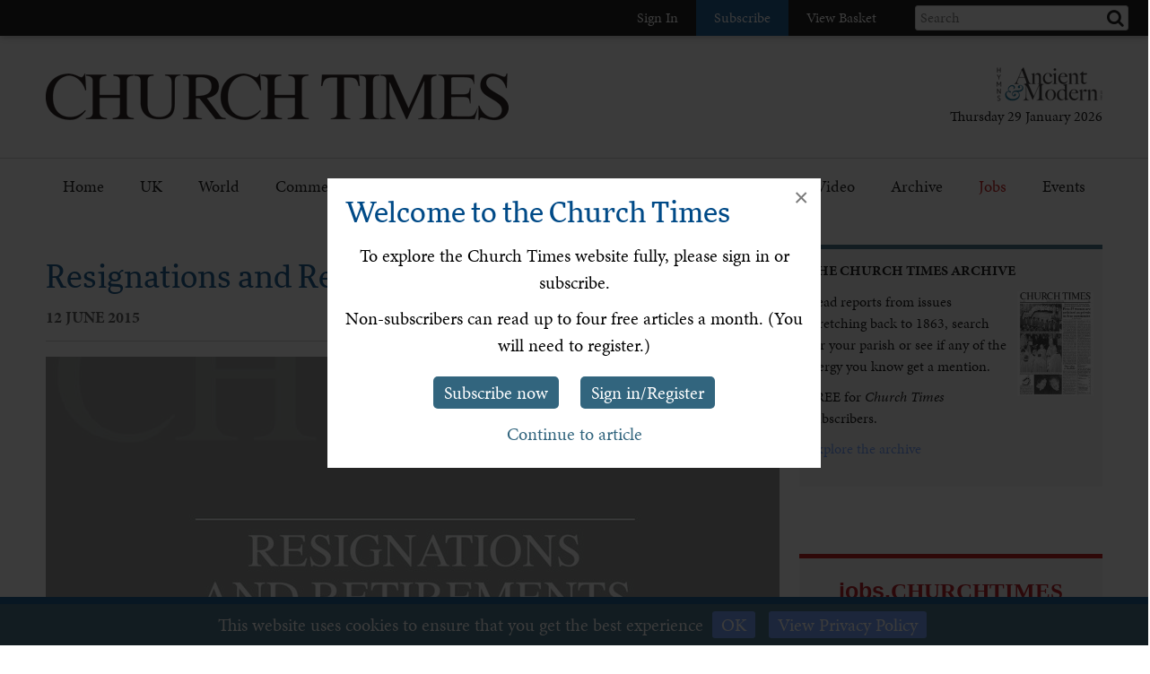

--- FILE ---
content_type: text/html; charset=utf-8
request_url: https://www.churchtimes.co.uk/articles/2015/12-june/gazette/resignations/resignations-and-retirements
body_size: 110623
content:


    <!doctype html>
    <html xmlns:umbraco="http://umbraco.org">
    <head>
        <!-- Meta tags -->
        <meta charset="utf-8">
        <meta name="viewport" content="width=device-width, initial-scale=1.0, minimum-scale=1" />
        <meta http-equiv="X-UA-Compatible" content="IE=edge">
        <meta name="google-site-verification" content="YC-yPSebwVXh2NMiLTX4k7VLDxVpAW8jt0kYouz6Mgo" />
        <meta name="apple-itunes-app" content="app-id=938087502" />

        <title>Resignations and Retirements</title><link rel='canonical' href='https://www.churchtimes.co.uk/articles/2015/12-june/gazette/resignations/resignations-and-retirements' /><meta name='og:title' content='Resignations and Retirements' /><meta name='og:url' content='https://www.churchtimes.co.uk/articles/2015/12-june/gazette/resignations/resignations-and-retirements' /><meta property='og:url' content='https://www.churchtimes.co.uk/articles/2015/12-june/gazette/resignations/resignations-and-retirements' /><meta property='og:title' content='Resignations and Retirements' /><meta name='description' content='
COLDICOTT. The Revd Christine Coldicott, NS
Assistant Priest in the Fosse Team Ministry (Leiceste...' /><meta name='og:description' content='
COLDICOTT. The Revd Christine Coldicott, NS
Assistant Priest in the Fosse Team Ministry (Leiceste...' /><meta property='og:description' content='
COLDICOTT. The Revd Christine Coldicott, NS
Assistant Priest in the Fosse Team Ministry (Leiceste...' /><meta name='og:image' content="https://www.churchtimes.co.uk/Images/Church-Times-Twitter-logo.png"><meta property='og:image' content="https://www.churchtimes.co.uk/Images/Church-Times-Twitter-logo.png"><meta name="fb:app_id" content="1929242603975784"><meta property="fb:app_id" content="1929242603975784"><meta name="twitter:card" content="summary_large_image"><meta name="twitter:title" content="Resignations and Retirements"><meta name="twitter:description" content="
COLDICOTT. The Revd Christine Coldicott, NS
Assistant Priest in the Fosse Team Ministry (Leiceste..."><meta name="twitter:text:description" content="
COLDICOTT. The Revd Christine Coldicott, NS
Assistant Priest in the Fosse Team Ministry (Leiceste..."><meta name="twitter:image" content="https://www.churchtimes.co.uk/Images/Church-Times-Twitter-logo.png">

        <!-- This tag is required because the WebsiteCheck scheduled task on HAM2 looks for it -->
        <meta name='keywords' content='' />

        <!-- Google Tag Manager -->
        <script>(function (w, d, s, l, i) {
                w[l] = w[l] || []; w[l].push({
                    'gtm.start':
                        new Date().getTime(), event: 'gtm.js'
                }); var f = d.getElementsByTagName(s)[0],
                    j = d.createElement(s), dl = l != 'dataLayer' ? '&l=' + l : ''; j.async = true; j.src =
                        'https://www.googletagmanager.com/gtm.js?id=' + i + dl; f.parentNode.insertBefore(j, f);
            })(window, document, 'script', 'dataLayer', 'GTM-WSZ4J26');</script>
        <!-- End Google Tag Manager -->

        <script>
            window.dataLayer = window.dataLayer || [];
            function gtag() { dataLayer.push(arguments); }
        </script>

        <!-- Typekit -->
        <script>
            (function (d) {
                var config = {
                    kitId: 'qgx8jbi',
                    scriptTimeout: 3000,
                    async: true
                },
                    h = d.documentElement, t = setTimeout(function () { h.className = h.className.replace(/\bwf-loading\b/g, "") + " wf-inactive"; }, config.scriptTimeout), tk = d.createElement("script"), f = false, s = d.getElementsByTagName("script")[0], a; h.className += " wf-loading"; tk.src = 'https://use.typekit.net/' + config.kitId + '.js'; tk.async = true; tk.onload = tk.onreadystatechange = function () { a = this.readyState; if (f || a && a != "complete" && a != "loaded") return; f = true; clearTimeout(t); try { Typekit.load(config) } catch (e) { } }; s.parentNode.insertBefore(tk, s)
            })(document);
        </script>

        <!-- Facebook SDK -->
        <script>
            window.fbAsyncInit = function () {
                FB.init({
                    appId: '1929242603975784',
                    xfbml: true,
                    version: 'v2.8'
                });
                FB.AppEvents.logPageView();
            };

            (function (d, s, id) {
                var js, fjs = d.getElementsByTagName(s)[0];
                if (d.getElementById(id)) { return; }
                js = d.createElement(s); js.id = id;
                js.src = "//connect.facebook.net/en_US/sdk.js";
                fjs.parentNode.insertBefore(js, fjs);
            }(document, 'script', 'facebook-jssdk'));
        </script>

        <!-- HAM Analytics -->
        <script async src="/Scripts/hamAnalytics.js" type="text/javascript"></script>

        <!-- Get style bundles -->
        <link href="/bundles/css?v=20240326" rel="stylesheet"/>

        <link href="/bundles/slickcss?v=gRoGrwglYjZ4hGtH1z3Eww-Kl_uTaztpleDvVKiUZK81" rel="stylesheet"/>

        <link href="/bundles/slickthemecss?v=xVQnHhbhxfk5-YwJqdjaFiuRL-t4IQs1_Pk75Fvuu4U1" rel="stylesheet"/>


        <link href="https://checkout.hymnsam.co.uk/css/global-checkout-styles.css" rel="stylesheet">
        <link rel="stylesheet" media="screen and (max-width: 768px)" type="text/css" href="https://checkout.hymnsam.co.uk/css/global-checkout-mobile-styles.css">

        <!-- Get Jquery bundles -->
        <script src="/bundles/jquery?v=l_2JQLDpEf4NHz4ob7KHLjmeRFnOogKHIQKkMQQ4Chs1"></script>


        <!-- Icon files -->
        <link rel="apple-touch-icon" sizes="57x57" href="/apple-icon-57x57.png">
        <link rel="apple-touch-icon" sizes="60x60" href="/apple-icon-60x60.png">
        <link rel="apple-touch-icon" sizes="72x72" href="/apple-icon-72x72.png">
        <link rel="apple-touch-icon" sizes="76x76" href="/apple-icon-76x76.png">
        <link rel="apple-touch-icon" sizes="114x114" href="/apple-icon-114x114.png">
        <link rel="apple-touch-icon" sizes="120x120" href="/apple-icon-120x120.png">
        <link rel="apple-touch-icon" sizes="144x144" href="/apple-icon-144x144.png">
        <link rel="apple-touch-icon" sizes="152x152" href="/apple-icon-152x152.png">
        <link rel="apple-touch-icon" sizes="180x180" href="/apple-icon-180x180.png">
        <link rel="icon" type="image/png" sizes="192x192" href="/android-icon-192x192.png">
        <link rel="icon" type="image/png" sizes="32x32" href="/favicon-32x32.png">
        <link rel="icon" type="image/png" sizes="96x96" href="/favicon-96x96.png">
        <link rel="icon" type="image/png" sizes="16x16" href="/favicon-16x16.png">
        <link rel="manifest" href="/manifest.json">
        <meta name="msapplication-TileColor" content="#ffffff">
        <meta name="msapplication-TileImage" content="/ms-icon-144x144.png">
        <meta name="theme-color" content="#ffffff">


        <!-- Print Stylesheet ADD TO BUNDLE LATER -->
        <link href="/Content/ChurchTimes.Web/stylesheets/print.css" media="print" rel="stylesheet" type="text/css" />

        <style>
            .grecaptcha-badge {
                visibility: collapse !important;
            }
        </style>
			
		<script async id="ebx" src="//applets.ebxcdn.com/ebx.js"></script>
    </head>

    <body>
        <!-- Google Tag Manager (noscript) -->
        <noscript>
            <iframe src="https://www.googletagmanager.com/ns.html?id=GTM-WSZ4J26"
                height="0" width="0" style="display: none; visibility: hidden"></iframe>
        </noscript>
        <!-- End Google Tag Manager (noscript) -->

        <form method="post" action="/articles/2015/12-june/gazette/resignations/resignations-and-retirements" id="form1">
<div class="aspNetHidden">
<input type="hidden" name="__EVENTTARGET" id="__EVENTTARGET" value="" />
<input type="hidden" name="__EVENTARGUMENT" id="__EVENTARGUMENT" value="" />
<input type="hidden" name="__VIEWSTATE" id="__VIEWSTATE" value="vQIZGvYPapWqn26c3K5N0KlOHFVqUMTpURzRSZZKOKAuUM9ZBazMDMaV3zKj/Cd1x8JGWlMWmmKCOSfnauMZtosbWTTQ75VBjDWZ6+2dnpFPmGSxp5LCTcFUR25WKSl6aO4upKE1iKW9V7yJyINEE9ykM3sXJYs8P4ejZsRPYbsdB2dqARJc68onub2UNApZwWfPyu7qGTc1LQ6IV7ju3K+zcrWEjvSHq8B4uFwwKYowG0hUCo1zfC/I+dm4XEh6YktNeRu2Nl3S6RRiMQKL96n6ygWx346LG9KSUCcxkTihkwAWJpXbf7lv8J3lV7OW4Usc9oX0kjO39dRnscHdDgptRz+0NCX3dg6ScYzEywHRbLg1MA2KzXIIJtH8/QmIDlAHkN00LKv2KBzTGaea5m9G6DsZ3cvjePG9GgOfcuu/wJ6IXLHjXRGXp+waHcR0YW9LwVzVI/qQ2Sj7FetiZuu0Do4xhJC0LM1s5MY2o0FCen3pmOdyKtz7AOgpypOufkbV+896Tiv4KFfnQNmJaXOjleK/88bgQYXHBEvrB/ns8J7IKDJ3ZjyaxiJDFZBe7F+ep3K6MxIJ1Xw/beXpsfGr+KWqTxHh3x9eKBVjMlZClfx9+5VEBDArG+fhGo4vNB0PbNPz/5clhPPGgmNi6bYKmP8SRzYBn8PJ+HUvBkbBCqSg4gsHk/PT2wk8CC7t5sjiFWa0XovAZ5yQY/aNxhiIni8dqPRuHzr3C8XKbrTqPT0phLJWshu1ZAhLNroNU2CJuItgHRICdDL13/In1ohyRupnPVW0zXzTPXzZ+ITfJD5e6/oOx9LJYwSy0hz94GTVgsIQeRfauwZYJHEhWCL0StaaByPn9LhdNSXAHif20fZ291jEfx5fyPxS/m4g2D3LYKMdfhH3gWtcvOgoIL8ci8IonoNBQzE6YfI7LdwUsCYxXxMXsg5RqilJZwOZinqzIsKR+SA1tlJn5OuzJ9MY9yTBFhVjp0iFstnFgWTZmN1TrFVafnr86l4q+zG/Ue/hKIe4wS5pBcYII91zXgbHAWIi5zENdYxbzlDYy4KGQnBWXFdUv0ssWlWTeVPKn4qV3UCWh9pwNGGFlEjdeglwExc4dHI3KghFM2yqFs6vo11ky5gsoJW7tMy/fy9BxTllV7s+LvGl3/rUs92yw0jJswrQrm2nLMKFGJeXSUGEIO329BN4QYf9vUDBzG5g9DE0T0Crt9TnT8SjxGYeswApRSaeziQoz5pLEvtWiXKv6sufEZFvlYDC0iXIs8SdRRkyPGtJDnM69hV5lofNrFCRocGoe/SK7NpEfOrPlCGkBrQjBBgGUeXC021BAk8gIl9uWeOa14+i5cx23yYueJys0/JkLPQECEJBYQeGMBrFmj7hbfUDNAFuKXjG4BUaJU6CoxJx2k7Xsq75XZb8jTWPNb6zN1wg7mv2mF6iL7HnDDk178309isOIyHbOf7ATm+ntp0qMC+uygzM0q5A9ElywMM4z2D8s8Gt322fUmMKyaLh/tb1t4l69xQaek+etLuekCYhXxLKMKfUPUToCbW4fMJ6LoNfKZtOln46akBRyAK9Ff329jlhQaZuqbp6G8Y2Z74NWVc0cBQ3wmoobFOMHoxSjU0ExWpoj1SxmqBcesGdK79LorsIc6nUmydAV3H5TMhxwBlhmWOquMnyozNcaCJBHqrmdHxZMqsqdhHUm/youTtmvPN0KVAr22Ev4VZ3zA50SZHDvLcp0LPLfQV8BRIN0lMgw5Xiex2eXRA1Visxx/Sb7FiiFAs+vLpLuHr93OV2VPU/3ijhUOS5NERIPM50KgQs5Cr0sX+KykGuyoOSYuMpSlF+jU7zPyWcSavCNh6UKSxjhhm+Ip/cqrlg6HuIliTwRnPkoo7t7EpalCO0GlPhJ3JqW1pTy86gneeTayCHtIsaWoCUkuCx9hG3czGhDJccZyQc9jL7ddvkxToa7Tw9l9BODfGwNSe+PfjfALXl7j8Spg79lKkoTtlsjtPR7f8z2JjTBigRanfr/s9wYOGfKNLmnLo+/5mL5d50hqbOktCjm8Wnxj9NpErjlpA7ncVvbT3HqMU3LNZ7QAMpH8/EIgimeUY6ILro787A/dAuTcHtEN4K6d6d8p+t7d3tiakhZJQgCVDf4ztyHwYqsgASSVToFMY4bNtsMzpn4u2CPh8pwhFBCfwraKCRghPdeYD7kRTu4dT9QOkRsr4LJp6rqiQI8UfaZbNqlByL+FFzYqbuxjNGtuFfM9549SSJd+AG1zldZo8slmsogDeZlIbejy9+smTMsPIX/poTte+fcAURprVe3M52+MycegkXcGWpw+hzNKuvJ9SmFuIKeK+wnbuOIrYJVgy3RlSLkictOyskQLsKCOQ4F/uwNVV5mzjj+ZdCsEqJKoTjXTo8F4SY4Wk3ez9ZX86Kw94VbwbSWzXwZHnSOqMzIRZZbHx80EPWtjlNnR7vSj4adF5SRQB+MB9PIWT2GYguluw4uJrXwGIiSEMpGvcZuC+WVd4VBEpbYPGG5vcJmc0AKWEJN3kXu/qnFl77/r8eAWfljVko4Un7ROX9ktjoHzaX5B8fPKiZ+fKvi4FE70cjRR7QrSNIQWB20/Sy5gsou2x3wOx03YoeyjEEHzpFnkNvnMIbZsmI6E/hQQ+4IrTxSJvQ21Zedyv1ef8vXV5KHMRDAhcH/WpEEZ4ikrh5OS1q50/IS5s/gIp4G8cnb/Hus681XJl3L1XYgQT4rswXIcAPsztjl47Y783nafpTEhrhbYJugC73syU+E5YF66FVjY9KZDp1ohE6qe+i/3EiXgFJWtArGI/F+1QiKhcOVynbJ9hVDLUclPih709OrPLeUCPo1QQWkyrfSSuciqTr6ONIHM7J8Be16BwDgoOoYpV5qxevXGXH2B4d0tsXVVkD/0DIuLLyP7jZg2+5IvrtJYyswI5aikPjwrPyOQ7nafzJKTws7tr9y/7kUW2L3qUgrHic0tz9Z1OvQeWFWdf3Z3FfHzPhC8yhNL1iccDazcI0cSGhE4WGXEw912E92fbAmxc6iR2eDJyvpnteMrVB4PtX1tOD9182vckgwO4YjqVLaShIeCAkWsKOj43CMaLjgCStpKEPWGxrCvRgCYx/vE2Ic3H8KDqhOWRGFkyYohBJ8wzmNwKDub7c7C/[base64]/noi1ks9Yxa9/[base64]/RNtR5I/jwHOs7BpYOkXXjh2LFCuB8RNJgyoHWN4VrLh1kNHTy6VgvkaoyCCUhsAyQ8ZeRglHsKjAMP/PEN6fZA/f5HC/2lezaNm7d4BgSUVTluUQAukSWBwj+OJarvbr9dStxGy/wBM3pO6mTCpjJwI4bXAhYjI6qAb8BLvUeKgwyhsMDF+agxoxObCXcutI+b7Jb71WTVJ2A/KIo9cQ+9189NnRj6EmgUOTITpxfY2IMq0zLl4rXJg0v3dzFSJ/32Ol7uujvb1amAajHhq3zy/jaLKo25LGwRaiad3JHgpV3Z6Hpzz2UVNHiQUtZ1lPiUT1ZGQcW73OLNW6P9Q0pwdvp+9mnyNVyKEifWHHHYEJBEOV+nJzST4y0YuxdLdDWHU7eqHbfML6+oJ6cz/cYJna66YWUtFkpnU4XJn5QZK9ZKZp9KmspeR/z9I0dqy0OlU2l7Lf0HeR5v9ogHSGdtSHKebUMOwHzYFKoFZBYdL4AN2aSn/ovS6B0bIeVoMz5SxIbo4Hz0Qd2PT1Un/YNq3f29XGORgqJxjR6Iawh+OuBJQ/DwIqJQQdgYBargiiKl7Jw/d3DI6/3rtGSDghlmwUNBOPUOuD8P3H/o64JN+JR4q0k6lOZHujIjSuhi3+Gu9dKqgJ5yOe6vTKFCEFjCQtNZbEDqURlVMEQvluQRiV5RQEnEPbyiwdHsAm8X1CbBj/pRpHKRSi8/0CPlcuQZfVtwQctlBfbDYZgshv5F6s7DV31Iq9/cX42SH32NDYujieHimXsQEfLKT8IgWMVJBCuZZynH1Tr6rSLcmeb5P0XA3Y/BiFQZmgArwQkOX+9a3J33BzrJ44RxMl3WUDhZ4GNWc5ZxfWjp9nTZxqdSG3Mjiabt1efcCUVxQohgfdd9WbfVKiYvX+mE22hlN3dMCU1IfXLrSLHATp03jirwW1X7moTNN2MJBoYsUvCGgolnL3m+l8thsujTaMGcNh+6Qo+xj+bOLyM/TSVEGV1MioD2VQdxZOa3nnRYEIy+wEsTG7+VQeOZ+IZ/ZlPwcCh7YZqL6uvxZJZ3Xr78iJa7lc2zdyiA5MJAZG8CdCqm+kpAWb8kubGbUrtHArzWjX7aecltZXhNoVXNLnjkw1hBjfDER3ZFo6Ac2yoA4r1I/M7GjY8t0GWZ2vHl5X2NHMSRrN/1g21c6lMSYROt1ln9EljyNbfRvy9HCXaXAHtoQa+IYRyicA/9rusYttELd8u0WOuWOhK6G/878jnOEr7PptoAjM/mXbLnQkmO+4o2Oe8ztOmSRpk2/EcgpDI4HxRoA3IqAkFaRUd1oIF1wywGo3NkNJylv7kK0lpe93Fz/[base64]/iTt53Qyt1EQF6Ld/gJManvzDrSm5ChzIg/zi/3B90xQez9ON3EzEiTwfG2l5EaJ0IzKfPGrBe9RmPEFvsoDIfgoHKmWAgsEF4L30iQxm3oOADUGFeRQzDU/MhAICwCMTv5Qs2HYtacdZnfdr53wP0+fg2vg4gI9+MisEkGLI/hqUgxLfPI5mWwOnv/iljifk1MCom8zFZIL4ObeMAFyr4ZPopPgFLsq05bGuvpZpezWxmTUn5CppMk4YsFxeohqPDF/13F7v+YnyY8tL1rt6Yf0CdjGSX17zy/MF/63yVC6O3mx10SX+SGsGshjolUlETKIDX5HhLD2Ade7ytVeeE0FMo0UahLY4P/Q1Wreutgd4M2orJKJ/qVnTlNIPIQT5XodxTttEAK3Bo5QQ5DTnT/oT6onEQQJtbLesHNNYgCfP5oocedsYhEaK9h2vkJbfMtK4vjxqIeTWrPwvZAOvCr1opm89p+zwGRcIEIFz7LGLhxtsnCYrK7Or2/KMFNVtIBsg6gimeZCow9Stz6K3NvfOjwmnJfx6TmZnLCZSAxgiEVcDTPFtVzVGTInoh2wo/XfojMVnel2YbnOPNaUtMKPipbQZrpqhduMaPnLT5320Ji2HZpF1H8dcAbcdG3LT6uWh23apBdrUwEZzMIHNo7B5SLeXw1uAxiMlB+2kBVBRFAd+87pBLTZ2DOJAjaX2te7Ncv+U5UUUoY7LL3jSVCULbbs1xfIKJ/O/pKnFGRFQ+fohbza9Tg+0C/7rm1+xNFCXLHmp36SIfC7oI5Nd3hMY2S/hedOZThaZ03IbApQdKoBqpliSyzvE+9ZQ7F6tnfsOlZ60W35fjAObAWRI877juzGPgic+wtdJdtmPA+cLuJLYY5Q7IkPRzqQ0jXovI2TE1qYVgtX5UMM0GuktTEbVJwzdMBo5d3h3boI7Fww33E7oIO4VOzdVd94wJCfosGO1941IRTWedIOb8CTnl/AlS2ZSuR+wnUq/k1jo1QjWDKwxcX/TSzCKyd8dwBkvw3xxQQXL1Ybf9S+jloUPsQCIzQq24QgPOt3STTzkEG7+zvYWFjQ0mYvMRQNslViOYREi7m5MRvxXX8IJi9IR2/FZ7T9EOAkMqOS3puVu7os/[base64]/tI0oF2AzaPaoIk9eSRqr26PWwlZmVE8pHHDQT7BtW74Q8JAFfUFIdqVaPp+MbGVEzyOKC/7oK3yctY3UwMRq6EE7cd9p8JCqRTnfv0J72p5pHgXc6uLLsUZbDJeH9pk0hF+mPapLzETIfn+RtNACaIRr7WQluyPvWfwLvmEiUyrngiemiELJ7hyNGy34/PG7dmz1BDwxUJCw5QriCw8avRrWqvNSehjVna+0NTBgu2tVlvpSiqpkYng2GdWxdxsnGDJHsAyHK1yFzTDdN6mff0IAZ9HLrJ86HFA6p9XafOdJihq8OIFbZFj2o/GiZTSI+5kl5fuOEauap/Pze39Cji8up4bVjr92eQo//G1PBtDT0ImIc8kES/eOGHBMLgsv1uCJA29kgI4WHCyrzgC9xmD17HmIU32SXm/xMjUYdXoP8IfmXlLf1Wq1Zf3b8MdjwBthaxejrz/zGQuhjILEuMf+Heeg21K4r5XGcuNKsjOGZEPdUGfK/jPAPGpFHMcqey1tEj3Fw23IOKyY2hQ26QmZZrFpTAemfQJ51yDHr73faBXfUzNslBcZLWWcvYcGtbu1Ostd8MmyFZLe3qZXftavIRr9Cpm+KkibrAbleK7yTxyCKuWvR3zUyWCcYXq2MI+cgvknPuEs4v2eX9bncU/K83o5hXDMpJaRUlTOslmgc6eNALdHEVwhAacDNL7wVp4UPfCCV2cKWekoEXAbbW16kYSV4K2lugQfY1y+y9WL5cnjuQkcLjDQ/P+1gRZFBIfZqx82Z/6RjcfHZZOMKAuXlThhy296LcJPtMerJ2u3oCT4+l3DFaYMuSAcGdNOuIk9XsQ2y8DLSiQwHnEgAdBcg98JXJ/J845C68+2BxS1K0LnX1g6D1vqxVDu50sT/bD2B5qosp8f4H/Wy+g42xWn6LlUT3nQkn4MzWmsNokDJ1TPJ4P/+kvFRniBevos5XOz5a6cSP8hBEcFCIb4ChkWhxpb+AQJgeR4MDb5C/Qxbas4MNUwt7FHtVDUTy5EBmz/hh9GgFFLxSyBd+KgCao/1JgdrKkE5bjLZixWaTp8eHIe+qpBYJSwZkcLPCuhhS02qJ9qotizUjnHogc4YhpZdk2iLu3QhY7YYz7DHaU85uXiFz1989sBznhUYtlgrq8f9vhZVGMYHt8lIIaoOAFvOjrgZK0pJOcrplnOqFPHoiWQzH56djTMntG2v6as2M8744Ov//gIlQPjCaWzA+JIuVvl4t005JdoTOLe6yIHtfzCrnCkbUHa/N8WLBO0z0XG+tQjv5FTDGiCBc3XyezDhMZ2Ns3wWSFb/L19UUNBb0OfdpYOnPQQHFcz63tWfA9LCu7utHsk/gwr+NA24Nqr0138ojQu1XjBj61obCRCIW6qOdKzp+dznyw3cFekWuv8Ud3LD0WhIH8k9AqSYJwv8A5QB6I6aRjK/1lhUk0l0NGKHnd2UPcFsJcJBMv6nw9Rz8eOY4MZScpaJ5P+c4NwEpvUJI8eA/T2qni/KKRerELG2MFZELrkUvG1tr3e1RekeNy2P7LcZzizsWhwm93Fg6dlAbnAVZix0Ph6rU423aUQq/bSc058+3+SEJjqmNlVjVx/xyPdZYRMU+cW4ezAQ7HJ30Zs7YPpKu+I6TT38Zx3ASzZ8RHyBd7qkG7lob3bThtd3EnC3ikT72ja4Hi7DSO37vI8ic5twfATdzDcLPrNfKJs3tS61Ynid0BJ/mqL3psbmP0UsnXhPF4ZswaMPFE4SkUbNGAggLQY4yPwmq2DFbGy7ePFcQYH5sZkgALRX+SofXANemUinWgfQPHQEh1L0gXL0NFjdLZg13NaRlGdNTwlA0o9M6gXJPozhz6TXzAaH4wKI85bgBhZqyi0hkyfatYXTpe1QFdNou3hw+uvj7+4jTYcy4n8qNT/he6FuxyvUrYSzi9YP37gn6XzGrnFyBZJsP6JZrtLuhxPsQ05Cr5aYhb1mZ7Tn7pyJ5KVo5iKvLgLOqDryp9Wd5Nw/JtC4n7cd9+miI/2Iz2Hp/2o3f4k0JfokBFPOila1+8VP8QFjVkvGCg+XNLwi+HHjEupHMAqYW84ZmZkK3wWV0yd1mbzZMON/cKTqnpxXlMuSEwSK2Pj6DIv6oLOgIoTCruR7yAe/S0Gaf8iyxiIZ3j0p7W/B4x/Pa05YbiKIMIMMMD3S47bMvLltgpVCVM6bSdH/NVjyqSLKPaHmV+YBauUEl7BWJkmytYINapykglbIdCEgDRo22G4fMbnQNQBUVOx1JOQ9sTzZTDXe9JKNEAcnehbtZEj6iTgYTnQIPzameqk26/DwYYz/fwlnobns8biz6vjBfwdnTJZI9pUGetTu7dZRYYtUf4Vvo4A0uY9/IZP8rFY6BaAMp8dGpaiPiTyBB7ODG/AbNdxd0loK0Bzf828+On5gN0/6t0MLjdxeMerptAi32VV3Zx501Dq+zyk487oupz7iJdPVxEbdTPuPyBYyBdwB0Un6UTmuWoHJc20a6nFOwIGNWwCOT8C1eszDdbtPJEtB8g72iPGyLXWjtRJJi71PpQ7PomKhCc7Amh0kGd98MxbiUK9mO5U6nqSIp5acmC+1XIqQRvGB4J+8BoMjhRaxgvh3WvU0WX/yAg7pGuXgMrqEJ8ngynsbT0DuYxXrPrgiCFTExT+LSA74SNejqVtpDY4jfrtOpwvnvXDNXxEti4+HIcAFL7IUysPsOLJYR4Mr5U5H7X130rmWUucC2ud7OqdW6V7mBnyyQnDNy43pDyZr4Myf4lCZjS7T4Xhr2h1oPhi/nqK2E0wV14XAbFVniW5I2RGIUjFe1rC7j0Z3HNZHkEkL4JRsIW/5M8lOV2/SwYiOFmKhGg4Tc06FwDo7kS0BNK8X0/md1qzKx6wEt5xd/RhXA37NT19OptL72gms6N+xreE5NpiwE1qa48xDM6p8oUGmWF7Fk+tVBWZd0qGhVRdJ3mA/dPLQ2Exx9RPG0/Mqv7jdYTt2U3k87qi+/XcJrBMBn1CspkrET5K4OnAm/TEFJt3kb3ouSZYqM+AxTKA/9MnRygms4L7kfz79eF/2XcCcrrQ7vWFzLOjxPRGRMsUL2RRL5vUERX1WLaCPHAWB9XH9RekgHf0kezFrCRpu5x10DJ+A2w/hm0CQrmQCg7ARun2IIIrmSFs5ePDCO8vD++WJ/E6jnG2uDDtr2Ymy4aJMuUCR5BBJyGtMopIJ1KWM6PrB56A6hnuaH78CyBzLfxTTUEO84DatDOGrCOBiCoUhgK8B2Uhc8BXG0RzhceKZQ+nXRnjdKGuOQU92NYsTALRVrYp/ONXOlKW4/gzpedmra+E6kTJLDVikc2ZllofV/mhYm6QGA5KqEn0ytsiF02Zf0IvJnz4+fsU6VKCkig0kqP+NATcu4OEv/40rqGDy1k9i1a4IQ2QfyhiJibyZFrQMF7o5nZNfPNBrL/UkNsk+NL/6cPHjtQDCJC2kG/LYcJMUnzk77xttXWlkmYCqO/hkBtw7rVF22/kPJBzr19GAwVAccDNl8W7b2cVNhsdPtVUJmDRZ+MXvK0NNXVxx0URQjVoY5u2SsOBwhLrxIrwU31uMGdhsCyofnzSJq2+O1PSFRIHbTrj6WT5fvRI/vi61q841HfCePh0Jb/koZD1A1mL5AVb/JLvXmAhi0QtHSM9pMej1QgHRvg3JG0ctt3Q3V9NjDZ6+iRrquIeNTLK/QNve4mgg2vOsGtswCP5QFnWniAa6/aFAyMEf0t9Nhj9qAZhj1zA8UZ4sw557nb+rEBa03UsVbxW9a48gJBLK1mkD6dMZFAaDFczbnYUKhBggWF0G9pKZrb9uIJJ/VTU9I5j5LMQXs8ES6NdWIlrCJZVXb1oexJhyXLIN7YsDKxSRWkXTmZGwpIP+EdeosJz/Dt/9q9HlKK35O8QLUeTBcEhcKHlFAEviVa2QntWsSQI3VccfpP+Y2U5c3wexeXw1VBybiuofJjXdVSdHbOugtocH9ZFNY5bddDnODZ9z68wh8Zrtm1x9UOu4SnHDkYbEX2Vqsgu+uV2IppVFrO7KRA/Tfdk+1Tc9TGBAv+p7KQrMtA/uTmyTROKeXmQRYle7FkFUyyU+/rXqjZdLIIOQFUFcaxypCXXlKAJ8+vV7zKsaRH395uokrZ9/Os/mQCsoszdVlxqJN8QeimxjE2kSHaZesB3aJdTZGvgaIhIV8zTlVZXRcn44Gw3Fy00mrQCokG3XzhTnKW1F4Z9fUfDsTLaMR15PXbUaqWLqX9o7VSDQSoQ2TjaPrKSIzM3O62FqwOZ2OMAg1CtjMEurDjby9KELX5c/otfCFNpOCV60Ctnh9su5/zXPJtLixqIXYLB6jFxanjU25LXhU1Iyo3Ua2+cdI2Zvg0eovvQhYmSstdMYWxCRM+dd/6eKB6HeTwLBIJUqXHGNTT/mWYkX7wsyAcXA+tQ59ssBLnrScTyTO0/5AjNyfDnqMaMJ7PvTAm9z+4m5PoonawsaypSyuuydn4m8hCXZuhxIBNJQP3SQpRqqVwFf9afKgyiWPRPvNNUAYzHpUZi3sRQ8srVTv3DBdRVBlsJwXMjVWZVHwH32c9YyioxzQrZ9c4NRwBiVUhMDdFWjFmK4i52yAMvEZ42tO26DXuQ3rJkTOOE4EYdepAUpF3/yPsF03hdxYTjXGON2bN97oIbgIX/PP2jn/jtnKqGJa69o0V7TyuOCrykkmk7H0w4HZU6isaVffO8QERU73eK684vBmqg9b3XiPP/6TCpGwmiHgzw34980+0pwCgpDCymJX3pN4BmVkMymIo+OPNVi4zXMp3lQ39H05tytL+TNP95K4sgPQ8PJ3un2J2ILz9PQDhX7cSczMswtE1CGq9G+CIKcfLcTUZ2D9OwqfuoQkd30qNGk1ACRlVBfnf72h71t6e2bb1BPMcCOfOJR1vZCQl2oze9UfcHA7/4+/GhM10JMXMUZNBIDzx2bd4lo6u7N+oCiCt/yceof4BKLlizHxcNqiUuijLsSI3sDLeFHIHnYK0k0CARgZOWdyH0T5ni93HH98AjC4jLlIuOtXKbCm87oRJqLHGSKGFjFpDctLt75ry0IgCEuMqHfLAkgbR8STqMvi2Oh0EywbxQzPd6nYl0PZVZ2rv84ObbsZRTmRjocDDQui0v5mpJL/YfNTvslOIyaHCmq1G/eq2uTknSXyWbyDMpN4CRPFEmaIzN8J2XGefuVh4eramvg4Ie7fCr1EZ29ZlXyp9xUtfFK4BjuIZA0LVrg+1mhzlyrlSDzlzyX2zkRPet3/QT0DauZXlWGfGFkM64JVGR4dyeSgxsiRRDX8usM8NGxZGtURNUrBiw+C3Vzw0FkUlFfXh6UfvWcvrYH9CBUUKY5UWLZ7tY4E9JVD18EcZo/Y1/PlJvbpnzwGXMZ6UYTkJNn0gNyHMUe7nQEiQHi0FRXzX3c1wyYp5GpTx1FB6mvIebcQhE7VcdnVyihX/aZivxLkgOcCAV577uQF1SWXdv4EIS4BGnn8lFH3s4wYcE+Dij4bjm6eJAcX6I8KAW610MyN95GN6CJEqwrjFKX7r17XUCypUXfIif0fxMt/SSHveyBIaJCn6o9lcJWY3my2ET9z1uPnrcJyQXBIe7mES+qqkRVNKPuEVVpieyEEyOUGvFQ1E2riToB+d1Nk5Ij/YY45HUHsbnVUfKBrZhn+t0XAQ/AV5RHdP+clpxxDH7U0/+q/c1qDZyu0S1pyU9/dBbUlLGILF73MaTmB/qfO6//bj/Uw9y9BztDwSSImH7T6q6nkuL2jAodhXjZwUVyPr6Oh3BwkAo+zVCF456Iklrhho9tG9XGUwZJIQ2CanJ8zCWB0B8jbuGjKTERkZakAIcV27H7UDoccYWGFUt7GlR6zmZvLeBo/nre2CjCTD0/66wvtdlDRekIio5/O8NbhyXb8ODquTQLHNdj/ymNNyMXbYIOOdwxuYpnwBk0sW6ztl+NzDGsDaa9aGK/jd3hKY1v5u3V0WYxyiJuhG8QqAK6Lg8KMIQ/7Ht6vQl3qyrwgYrfXWMzb7q3W0K0ys3xSG5eSqp6SqItVqz5OtSCU+JI8TDriUXo8kIKoEkeQ5kEBkFnVrlF4WhKG4CsU+Uwgg/EXSAxpiF4AWDdKj/P+mqdB0ndkvvnZmC+oai4fJ7zjN+Z6x2PFnEJel1Wk1AApkqG1qCmeC3gyRN9HeniLqraX5Vr37SyUOWYUZ5FnfWHHrWhZXMY9M78CHm9PR725wNfBykyrwO6u4RVutSeQ4+lIEf23n9ffy/GQcuU+3+n3rcdMv3rZoj1s2aUP4lGn/SncIE4J1y8DhNwv62BCC7bp9sdbSdP/lp1FQxRVl8dxsLkg6OAHuj+23OFBLDo+spPnrF0G2E8nAxBK5kw2uBTNfsMV3sDgVHJwOsBfFYQYcCIkO3pt2hawI/XHrjiG+pNCP3MOXi+2oieok0zKAzQsiGwXq3MZGdjcs61Iuz/eLLu6zizOOFrEfSFdyiKEWSvRL5slzHBga2ttEvz3e51//[base64]/B1S44bon885eA86tOxuRm1x0FMvHcgtCbXzXTgbVzFjujRcTw9l9CkFSnQzo7FVWRPaWADHM1TuCLjScSzoJzoh2MUCsB/DC68P12JsEVgS9FAIRQ3QVJnZRyO6TWJh3WX9Rfj9QOig6eoyhUBW8ZgCDwfM0+iJ6ZiihHHHc8uHNr9cTwDZQ/eAuedPUS6tuwVV6+uiQIqFtxZBG3gP4qSp8qz+LPoDW3v6VbjyR6GoOaFBqYLcRV/Jo2sG26bze+6IisoSKfHW90xcaAQIjNFSmS4HpV6h0bQuozjG7pe1uACRZWCE9cySL9OCh+cF/PD75FPnX+WXoRkRCsen1JU9B957WYLNq6vJu4NMVbd214J9hHtmww6l2SzUEQP+g8qFoz+R5xLLa6JZG1pCdgy1eQObY6ntwydWzi+1p5FuFTnzry/10hv5xTU8zO74fzDIOC1RacfDvEFlrKyoF4gTx7RINUjfQzW12/dRupKD8pN5CQO2QooBS4Z/lnSHnmbwQuk2PTDnRJ+KhiyOk1w6dNFZ8hvDo8Ah24Cmrch+23M+OPU++lLZpWDQC54PmPAI6/ZVMyuyYNJvhi6gcX1FCY1kZJIQ2m0JyOhOxfdSJcVghtnEtTaUaaAQ8sdtk1Fv6YgOOZSs60USKWNd3lvtwl1pHBEXLH35BRSjNb7LY+YX04ci5y13LeHKiCa26HcSBwqFP56p/I+SGPQRs3m2cN2E/z4DWYfJCDqYsb6Sm/vw4fUsADgLemDNH8QAVR1vwKaUewoCOGLoIQLgWzOaVmYnFDIQXuUwcBhG2KpRnQfKzsvLxeip4SpIoYWrdABAeHWI+nCpU1n7l5FdKeeMmCVqZLR8dboTU7ZOm/OJOI86fy8heSq3Jh8uGObV/lpr0Fiho18h2rlEF9wrvjzWy0iyMGYoWhs2SJ4b0yDVqg6iq18ni0HXyyS88JcibDAVzgAD7sHQBkPkvEZF3Mf6O32Pfl/LLAUgVRbvdDniEdKt52dCTtpXkZrLAMkvvL6GgzRXgpus2QL0jZTFSpZgyqzBs+hu0pzeGZuALyiLE1Cj5e9M4+/n6oUh5zsTws5mEAYKeKtdf9wl+54EDgUJ3St7/8R9N/bkIjIPvC9vzw+is8AUFwjU9ISslbH6b9CTEgNO3tKGQz576wy0qLllWE8dksS4ii4zx1dHOTNvcDKQrtmUGQ0y6zMhzqIfpH+IgZ1wgRioGxLvt83XSsOJIEo5pZrtfRQGvifktjWVMOoxQtzu0WsoklLNQ/UniusfQzyV8QDy5OD1Ojx5alfMIKFSwoq68W/WqJO1OfgywEdjhA9ncfBtym0jMPCQ3GVA5IoWiXO8FzFJhOGX42UfxTw4KSY4rVVdA3ATeG7exwsmBgtAmDvcrwW3UkOoWha+a49LGkziETvJIPD6fvhmg4yok0ptANUAP9eRgRtCQfVmymLkQRcdufFdtgFaX+jZ9vZ+2pa3vs2Jd58dz0mymoxFugCISIRU50v/jtrxh9gdv0VhQjsD0GgvuQzRTyNaSEqDKCTY9U761Yk4MWBI6+5UoqNyHq19hdDens4W6+kSPav+jtr3LaDv9t7xMDA1ngNAKkgQQzS0fBAO1h0zL6+VSK8WE6cv7kizSyFsR/PdP+pa99PkIp8KflBkmwQTD71BNTAcQrZYfwa/klSSLMZo1X4IIa2fKtr10pp7yzQINPpACXT/+YxTJxx8mkEgBvoZ4dZUdiyU3sKHtDeNghRpF81bV9odlRWHcjEahozAY65Tq9cF++kUicUU9VK8ZOemaQuD1ZcyiPwNffDuKsRU+4KU29b7Ufasd1tsV9dmPXLDhC3o7YmXm6JNn84n/T6m1xA8PkVfAejpwAz6YDqbmJBybBTUkYkhnUVFS6OdiXqohnjb/9vgWUcZXbQM8ZEHgxMGWGknAxTFSV2juq/vS/2S/SZzTDQ68C3nPq0SBNseAfRLhtl98fR/de4boD8/[base64]/IiVMt+LKWMTz9peZRJ4WktsaJBoOzs+CmsDqjTtd1PkE912Hb0GA89MYykPFD1WjizxPWW6XA2qd2Ox/v9bDsKiWCJRWlqJUJvd8j/Yzkx6P2xw1zcUOl2bZxDJLbS7Inm1KZlf0N51b7GHnPSmglnKXohUaaW5a7VwAqkwL6YmOGM/QdPOHN/BNO6/p6DwzDVsfimE6T9Cg0/dWs9pGyoXvWdByZ0ZUUwlwMTvCX+pc+AyI+VxRqVmBFV2sGQ1N7UZ7dWqN+NMPK25vZYvauPrKXGsEOIWlt7HWSdwA2wyoUfJAOre/Irrv/wKmxDiMYoP/3HX6LAn8BU8oUG+HE7btLPGba96krZQaX1Bq+p8WX8LA9yuUMyIvHkLNiulJc1TP0kn1ADvMxPro4UvEWbUjmMf68J56V6CRtX8t77eE7pPTWDoDchKqc+sQa2Mqr15/lDEiv05HSJViEAtWDZDJHq1m6/H9AV3kZbGs1IY52GXMCSRPHKp4YQ4GfLAvcFtG3R/rDym8nNla0VCAWNnkdPHl3eFFAsf+yPQLQ+EJmiygAASbhxe700elpynQYuqGmxkNRpDLId4TpGZAK0emZmbF0s3dvBazPGLSzyRSuVsc9T3aCVxfbhJsUo6/xXBYzch6Hd+Eu/byroHJARQSlyce2p5m/[base64]/XY+0BtVQFyS7qT4tSxUS/QoZld+B5b4YWYAe3AsQWFMdgwJ7aO+Vsc/fhRMbafrcIAIKw7aOCKm3Wg/iP/C3mxe3iR+ILKqjQ0OKyjKcve7K0JQqHHujWpliP1X2gk25r1b6cRCQpG6R544dBT7lQ43tc6L6SHBrA4ux6m0XX0JC1FNS73nQCL6+fehL35/LT3j7jpqm0CC8DNjHZc8IR1mUGmLljqN1PAYBpuqcOkVdj594vFlfy81qpzJNb+PpgO1pSqXTuc2pkLhYx/g3c7cc4QAqHROH//7fEGjnAO1fCQj0qOberPZwFBZyOTx+/58tOizuEFbTEmsxqUdpSGDWGFc5x3Br6bWKKnjMUcXa3buj03x5QwhTJqTOTkco5HQ1u+BBPol0NoTMMs6l037Gh1MA2yZ+42waSXEoo/3CLIlgWN+mWj8+BTZDV+JvN0SlLDprIL9GidsfPVzywFRg80mGE/fLtW1vVIngxCXdcU427MQMzi5y4RwPF5KbKQopJQncIz6NymjNWRtSyUNGgm/wM/xAgxN6BbZN/Cmb5+DQ2R/annDko45Jdy+aeJuXdqiY5TncieGqWCcRUDWJxSbh+ApAUrHUzWlD5XYh+s4nW4qLlscDrWYi97JK6FQzwtkbd1MrTuGIC1O3kt+uKW/qZ7oV/WsLaBFGtXT4I/UDf+p5GKeonuJto0seBSXQuFhhKHo7EOBUNtnMjCiyLVEwu2DztPyobU86kcWQVF1zx69y3nJO+AEIWzyOXML2QTBoV6enZwJZoMMCnvEdQFmxgIJ9IE26Dkk+eEB4aNDK35uu/ZYHv3iSEsg6heUKFuwf/iM2xm0bC4kCJKWiyxOTncM+tkjJ5bYzLeLRJCL9iwqKCGoRNTXZFiYYGCa1pHeJYbBhBfPsWDcjXrtv75EcCiUMmgWQtikvSevSH3oFXMMjr/oR6DLXF+QKzlVrdtuJeNW3OzbsMZFxuvUsT+Il2HiJIYVvZ93YOCkmOe8lV274pVe/vU7jo7xwDEv33lS6fXtYU4MYWQsMXYThY/LsX1h7zE9DjCqKenKBLO2xkDeZ5g12ce55Jo9bcB0pone0ti7mFfZ8teXgp1dKMB0+kcpGfKGfi60KainPCu7EaDOChth3e/0DiN/[base64]/iecOcKPXnCO3KhUEC3ugdQIqxEXGsB4Sp67jOCshThfR0bB3Sflnx7LbvAS24r3tfm/P9Ahi+dl1XZyXqLsAMH7gqMEU/+aC2WMlxY/Va6aSuDtmea8yMjOqV66F1wOt3EouQLK0Q8GMpGgDJsKa9a57Gc33F+3obXpD4AVApKGZFOfCrLEn0h2Dp3xdH3jXRFJ1J+KN9KZnwn9PV/UhD3eUtoBQpiwvfuy5ijiOK3tNxFjfT44F3JPqebrJX5pc9B9XKAX+fwDI8DVq94tg5koz6i0GoAl1/bgcSkLy4KHpfBrhOC9no+EWzhqIE4/Fgbi4JkRTgtBL2Id9yY8NpkA4Iv+6jfibkjRs7Mp5yDl65ICLMcf+0hNVCcl58KVEOMBWkUBXEL0XELsjLQmGe3xddeQNLqhcu7DyqC5yjkCVmRPiKF4jbO6bqCbOzl8Vs5pYyE5HHtTk0O+AoZ8mwWDUq2Nyeu6qzMZ24rILiykPq4/fMXWj4DyRW2BPE35btzlLqOLtmKO3ZV70rde2CZ9qLedZ2wyHW7NL2mzgFBUcEWDJHpiPFpoE/jnQQxnBuQhLf5Nh7E4aYHWaSBSBozmiTfBY999+Om1XOHe39pxfbdE+iweNn3algJZ+B9giPkTaL3Mm12hDT2FO81RqqfzSpe3/qs7OkWs6Wi3SvYcdHojHwV85V6jnEm/lft36I8WL2RxhwWFG+vsev2Gq5Jiq3ijOB+2qC8qnid8KEIxWikmXhTe5hfHOT3HklWf9CP0LTcYyBn9MlMPNUqNy0bOCGhDKo2Y9SaVaF8lby2STX/jTOgRBhKEohZv3WHjXQ5E7jasN5/KMN+iHPUQSq+V9zG6YcySVGGWNQ2ppWXaHiReGntPLQ8KXRUKJnamPRVQ2cH83KfmAc7oapi+T5qVaHcmJcsbcnEERjswcCFTlbsAfBJXDe6+eVK49BtztFh6X9DAv3TYIRlc0Zw/3EWNtFpfhB2fe2hKO/[base64]/ti9t28xp+hgnUfwfHvbChpwkzyaVeddp8kqRos4A1qz4wtpBaOunGtGgTLO/rl4ag1Z9qoJsQ+WWiFQB5uMe4GduJvoE6xBoiTUnjP05M4ZBKRe8CntItlmpuCZHPQfJSZwgN68Zm/4S7/aDW9fftZxmebSN539c54VU5pkKPgUbQuXovkB3yod1yiSRhnaTQ910UvCuuTKoW4RgyL+cNmPqnpVHND9mgrxNo4lfPRGMd5AgX4XuuV5strA7/78eXXy/gRQmxHuyzRsAlLMDXxOFthNp4tfyWy2o1e/cBgkuk44LoFINZ8Jmei7h4fsKQul6yIscuN9dmEWFuwn5rnSQcJW+V7XiAfkTWaK1yyXjsQd8Fknctuk+I6OiTvASgJC+9aXG9w8f9YG63L1Wk1/GQIaMy0CJI+RLn4lL2xNMKq/awa1fQfjWw04PlZHLI2JsM5p3vuRgxYZH0m1hzzBi9sY3H1ftxxjAClll9jITC3DnVkWMyYbXrw7pkgZknIPUNgEs4FSFme4Fp8wUQvjgYL77aRjM/YwEhc58htYY/tAQBUhnPtHmc/rJmvXjzVcO2jh0nE+umni91CgbFHBPHHQ8Z8vu0KHspc6969Yt6XcZECX5ICuhFMwZhsfgnHFWT6Wq8plrs5L/OJx5WetjQ74D8IPDWbQURgWEYhVTwX7BR7BkS38IqKRiXO/+uf56TDSKrVOaZHLG6+koX96a57R0qWZYsLWExv87nXQ86GiXJ6HEh+vYy58UAexadJ7GrCHRlc2j48ieNAevohDtEs1pfIabDBTG2dkUJ6IR21UnvZtMZ/uudi3OS7JUi2i2jVk8asK2ISBdGPdYSmpXsCkhr4SlEvx7KwuVOBeflgoJn/6BBjz9XyaRsgIvtc7We/sPwHCX48pQKGhrUuPn9SgS0hyR1RwZb9aTgeVqquAklq+YtZgsSCl2na/tfBuswz9Q5paQxHNXWo0XuRplXuy2wa1zkx9bhKkwKykgPIVcfwJo35BItNoGvQZsQL6BAX/0qN8U5K+XpDMUAnVXzaZIn6rXZLF9WOn0VeCUa7Eskfk7DutLFLopQ9NHs+eH6IrpPn9pSCmpBx//TGuh3+MMb673v8V5iaxUIhntZl/5bNox5QpWLRuGbgkZ4WxfW1RTGpMwHE3lnBajdJjbtvMIrXrjXzF4V+5SDt3ooWSwLv4DGsukn2yOrt+tZMZWgLoNa6zAzlgyiyV034bYIr6uSNrnsF/AJVUznbcNOsiMaLKKcMSjJkkxsd9gvx2UUfF+hX1rewb5+qimjX9/jGxGLVM8B2R7U62BqjrIf2XNHZ2ITdrGrOGyvNE4BjXs2UH6i/sjyk784NGJCW7xcscQpCSrFDoq1JNiRzP8yU4rz+/mHQG7utORWToNlGjXYsV7Vh2gP2SH+T/O3C1LHeM+R/DETh+FxuLttZun/BC/XiPhisdl+2Xg/qtOVDWXVMHSpaOpNlJT6p063Qo2G/jZy3Qp7HCaTqWkiysrmlF/qzUAfnImDqtkA34elPpK3LVByYuVzoQm4IUrKHwE/07BEweJDhV3w5iMWgDwSbwC/oTnTE3jIU80L0uPGxToIcJ92akfX4onbOZOYEY6bWbcjy5kRGRoNh64YpZtxgCLjYZ00rPn1RAVEns7VbLyZmAx6C+rMOJLy6qokZ6/NH7J/72FszUhPy9V0vKcGTG+hzVYbdRvyEXHFfIyLyomSDOgyUV1YQWJW0MJjJeBk3Vb0M2186V0P82w/MefUcvMqV6mjSLzJeN1GuBUQX/VpGLwn+sWqVEFhfFGQxKs01hD0IuJa7EQo7FNgIhErYQ6Hv0CG9YT0/ZnXSOuZd/LPU460I1XSHr23xttdEFlDgAZDB/Tcx7WNb/VxRK83ennJc4x2Ws33npG89uO4LIRrFQRldVcBwphzHMnpkPXjg2hGfHuxME+GyIaAyI5cNNHUd2ptYSq9j39ONaRivu+zRfojqNO+qFm2f4YfZzX/cd2lZeQKV8ciJOk1CsamjnjZwEl7rBESP3avUZ+H1u91ohcQKmqmCpOWFwrzXwe0IK3Pr4a+nu5rRnTbzNdvg2BuG8hmOCKBPouPSYz7UvLmJfoQR/1LGK3W0MfuqVmEkIHeiZ6Yx+mUyMRIQPMGgYWj0OxOKt9vc5VVluopNAoH2oakXPXC5VRNKB9kK8M3Q7y7PbRzk3VIE7jpB5PODNsL4PafPsQCscuVQhSk/0W3g9pc8f8HpXkHGW9Mps9QaZ44UBdb8zbLo7PDla4bQEBuM/NEjb+4T2T5QrHSoyq28FlWsbUBiWz4v/uOxc+5XJo2DF9aMtlBfM7/th3BJ4C1AfB3yPiAx6ztalYYJnC9y/cLs2q4bT2/KSCppiSyD/yi3aw2wJylmpMgIOf75QPWr2zHzerjbzwhKluR3PFW4/3XXsyTElq58As60lXNu4m/72Cd1Z4//FyAMyoSd5CjsIRvRh+OFy/xLUGIUEylua9E0O9B/oe/uckBZIDys0g8IDX0y6GgYdfUlKtc9Z98i6IEvF2qhnLF6G3VK8JVlzW5L/wz1rtd++sL1P9/XZZPwbwrVtp2SCfZtZhAmhCjd45uLvhu2Tu5DGCXYD8EzNDLmNFAEifaTa4kz4RFBfOARHwwXLnQZjrxOwJbvYuYVuOGGVQRt7gL8YsnM2TkT7zoEhcxVnb5B8sBi2uwPN//rVIQXSRP6VBSrriXMc0rZv0BlebrEG18h1kCFw5FyQgQ/K2beL61FYpILkmSJ+j9iCkmHcsnsUUAPvzcSRPkHNSkDnwvc+PB5f18BMWv/KotHsr1rnfXN+3+Xv2cZOZmOrLQXoRQsGMdZlDqhshJYdKSrq8LbT2Z1PWWCvBklog8CxLJ6U3hfRKpS5bhyhKNRvsFfXFXzkJA6la+HaNNN+1wDnFEB9Xbzy3z5bD88ZmSKCODgy4OzWaAmMISV4TyueiJWMnNz2pdv9o1lLmf/adiKEILVvOEYt1bJt1EyiXTR/oEn4Seie6gu89OwxnDFyxNql1s0INsQQAeKs684O/Y3ZgX+qvk3ukzstpwn9uOXbZ8qKirkDSwcV4F9FXgJU+WDxYkmQ3YjDr0sErdx7eqtJ6ojxz31trALgubyPxPH703Qqezq6wtxweRJr6u+xFwpra0Yx4VaHSINnRTVkYuHJ3z3Ih9lfhco87c6RY/auX2uaNqcj9DxVwTlKH7dvsC0dVuozsWpRGnoOEQ5K/zAcXmr2WuZiDlKzC0Z4Q9BeH9e+TvUdrlw+40ntWiKqewAAAfmRc8jJhmB+oxQIwj+s+FDqKNuZNJl+xOEF/OnynWjkS5cShnUUAxv44zU90puF0zYvpXANxjBqO/QCLmxXxC59InBqWNwJp2pXjHRKbJUvA7lb9Ucj8ZFjg/aQNo2G2P5LW4TlzQgiUBA7mnuYKJNq2roCRlnANYUIJoUVCZqnBmUF/E+oRzoHI7ZsG9aYnpQpCU1IUiqvC3fpDaqfbbqRg99R5uNcLSFKoLJwJdXkciBDMrj/AsKenRzL/XhTgyS3uzl9OmGmTICdKETDp9fhxO5xVEKpXySGDUQ9B3FHgoDkzSZlehVxdAiJZdNe/ylxXXEQY/Cz757/213vilLtxa0RIO6UTKt5FUx/d5FG6bMH57J37Xm6mamT4Y+iuejcjH7RgB8RKJ0HSk1anKvFkx/Ei7hxmH8wdnPSPdFSWRQE7HdvsFjMWwznfjlAoq9INEbR/[base64]/MHdzD40LGfAA0fAp5M2Y6aiO2KnnG6JOQ7EBRwNXTP0NzXHXIthm0qbCcVFVYORCg9AK0SDlIwtzy8O4wyATD4G3Fxj1B7yH5NBOLGUuXSfHyt8d9PcJci3hRzwQ54Xr+GmjhQr+gqnpZTuEhvMCL/X9MjwE5Y7mkTcGHBBUEFlRYDeooX36HZVogIs4opBiNHPifbyT/utkTW8WVFaRTdogFN+Le5vsWeFqgnClN7mHPbeFvoQRZ8Z8X4HgIG/f0u7uzAkwDvaMLoAkVwbqGd95UxcLH871Gfojcn2KxyjZYb6DmhzOPpDnLtvpo13HrT5GQY7mpJ/3YycMBnmffgByO6slDOZcramUU6hUwEp/+dUnWp66lz9WGo9O6CEl3+cwIzv4zNPGCASGzHM8iEyBMCQHQKMhkL7N0mHVDcJgXFxhaiyEHEhqIaIEVx+Kh/u+W0PnaGW13dQVfTXXJV50+QuOumhvlQZlWDLlvZeCTuAGjq2/RolWLK2Aaw/jYA+NjR1v19x8N7Tr4b3dwduR6Nmn4vgunWxOkkfXQ8DafvWIyfMIg9SZ4tdGtdVu7EiI9eZ4VaUNBWZVPdk8p+y4EN5KxwgW0RRJGCgBIdGse7/+ZzqZjoUuE4dPKaqyKc/7OPWCgRSpUF/PZzqbHgFx9egmkALCHuYINzXZ0r11kzfX5LIyaRDltjdkXgqW2e9boc1SS8ZsLo3QoYowk/VWxCVSHHKZvDZGeEpbGQ48uMufaa06+xizKH40eCgaTUwK8HNzspguUKZCo/jLcKdBJaL9BIWOEP7pzFm02nZmFScDRghuE624q6111k/R0TnjpJE4A5Iajv3Va3O+HEhA/JxpQFJdD5K+3aWfFHilJPwtxEdBQHW6eYhr+YqReo54znE6SnwlOYaOjMhO5b4VldHZLLrWSkm9jB8ysEBm2BbtjO56aXUXRdjJb7R3ii12N4Mszx6Jqq6FdSKBKO+nCN0Dz5lSE9KiJVz7RUUz6282cGWzQV5bvZxTTdY7EGfO0rV/SDqUTeUsyjrfEPLpW12aNqIExV6QObUnE3b1NALU6lNLiPyaUK7I3EgrDhKe3AoZPPX2ImvUaCx7e2gDJJaVn+DGa69Dk0dy5pE+4uBoA2QFOeGU3iwOIMPi/ttH5Z4lJQUdwpsHquc1nFudeqv9bTO+PrRpc9DXB5BsvDT3cZr0QIxWrylq53pLfFd1jBCmKnWcwudpWDm5gGleMNnLSXPejSA5WqDq8A27Q/s3EPMF2J18nGjd7P6jVZMZx0Sf053tGG24sX8qWZvvESdGYsr/3X0XDABGrl/RotoQPuQsYNWtA7Ra3qxZmX8K4y9uqz15Z3/X9BCjybziCjSTre95F/et5OxQovqWdotslA6PeaHZr87Nt8mKb39W2AP53mE1pVOQul/lV018mOhER9uHeXQNXc7S1TKjaCt3Ntd/AKLeFg6WZ/Uxqiz4B0FRVk5Q86dPkg3ClLcxmMGVldTyDHxePk4lQr8iCEDWQqg9Z2oQ167HXgrzaHtWs8yr17kaIWGLh8R1XWAwQGxBxBL3pNSERK+jcP41rULkYqAGlqseTlUNrp3TvwFJ3kBl1HHKsHRRAVo5vudXj061CmUPSImjnlASkiy//x0xna/qG0o+m2bQjZABHwd8jM6K/FbT2stUeiWTtTsBZvz5VcsGayvmpP+WvohRtCVknoUfFv8Cj3xlLnlTkZTfvKhkBToDC23unOd92193qTHmP6uXnP77ZUoa4lkvhpQzQPkiIieDGynlplSAfU+G9j5e8u2gM3sOvayDzlr96DhKG/334Fontu6otz38g4JzDXpPgkDi5t4JwVcWuu55ecQ0T4J3l6gOOUuU5bearqfhtpgYVOb4A/YyMExA7JJYIAPmojFSOd73CWQPQNzSaeuMP5Zrd3we+0TZ4R6XljHabSz0X6C5fgJ9752oSDwG8V8EfQiIkhUmVg8myPGAQWpgz4kupWtmD1RtBx5zBngHlOfW7/aaiQ2pUO+hbVAF9spINOdd5ivFbIE+h6FMY5JwXVTfn/xwz4Bmhxuyh0+zT73Wau8vlMZRyS3c6nGK3ipRIBO+Cp4KWq28jKJUvO4xE4kG33aAiwx1yQHpbidXObEjxtJWN4S4AjNmNiFHmmL6u6ILZURnTcu1ms++/whJzvNSwfiQMK8auv68OC1XEo6bGlGBsKDpsFMZWveqIlcCNKehDDPoA8wd3efXCWsqqw9L/ICZjIAPL6kGP8vo7hiCzISXEa1T17Re1ZOolEVD3i1hsKULc3YBO5nwzORP3Ar+5qAbtDu0G0/Yxd4HCnClcwhnbJzH2Aw7fj1eGOcos3/6noxy0lgDgRuBu+Hp5iwc72w2Vch22ed2Zuj+yzPU6pRPUqz76yE2jRvFxp1AZ0m2BfWDK18PzMKvELC09n6UDvA9pz4LI57ihGUWYsS1lNMDk93s3izECaT+wJNMQrvI+ZkBo/myq0FRo2FWUNKPDvSeIQQmUtBODOoXHvGD3arjRiLI7vlUaf4V8411NaC7WhxNjLcugX4Beek+EHJ1Hp6C37TyVYprIliASryGxsBD+mcZ/pVTbMPdJIINFEsj0R9Pj/pVJRUlJPn3Ssr+mpfEPE8ew+XlQ+0Bs7RyYxFiRYHZhbUQAcOm+DkjCLea7fq4m2CshM/9ZPcMVktYjdqlq52LR9gevlM82bNMoyncwMjp/djNeljkf+vs1VaIgbIG6jb3IG1XkTvekbSMj7CnuNu9Sz1Kd6NYL6djS4FyvXAUOyxd53otMWx9Kd40Fre9LHTg65EG6GhkAX+rvDzZTQECJxbs3V+Hkf1zZ2zsV7hqxCoTKJqFzx+0c/2U3ZfX6hpF7m9MHSmev5/p+i1FvoaLexg552sus3l8tB2IMrRlNn5lKQvvdinWmwjVjQPT62R7ry/8w9QLMiOSH7X34y48ML/V1YCqWWxVfJweoVWdWCa4q1NJ6wPgurPwOwa6rCwX6Tq9vH6clYMhCr4pSjQW4JipC7ndcqwvGkHlDeLt1Ui/k1W4foGkgUlQf5imNUwZVr9OSgqNshIfxF4qedQeadhmiAsO7ZtvRFdoxB94gE2MYqqx4vhKD3J3dK8631STbt6uh9SHR3YdPKbSZmory8jS78IWwNCF/VZnFTmQNkKjrlubB/aRrs06jSwBeO07B0GuNOI+bKHFL03V2IxloCBRRbYSABUdSAlJGb2lrd2XTqQ1FduA3ZQTWdw2DmxIW5t8e1vZz9NRwjLqc/7epFSd1WXPTfzsR9N+iwNX+lt8i3qVhQJ/y2s7mHskoURYVYDavPjGyz5ZIuq4po4Cp8nuAGLXuv29Yq0TLZ7/[base64]/4trr567+fvLVLnaUCzyP9I9Mjfwf3qxcFR9WggYDzaQIMutoY3MT7tevhCbiCPZwCBZo0Em1AsIwbTOjPmk3LKM7JbriJf7I/oINvpqqcmDe2S7N57kuO7wGj4VcqukqS9srJX73Qf4fENsEVHIxQzmIoxnfuL4rgRHqXYSBMAIPtQzNsIHLYMcqJBhc4/nOrpgRixf7dgH3avKTa7LISfq7/GaTsMwf0/CrcQE0CulAFX30tYxFw+SXjfvJaCXXcKhu54bbw8OhGrIeILBdScjy+TzKvzZW2krqqRSc58LYTXEcv0hXVsVuc7CYpfm7l+Dw9Tch0JlsXnMmwNOiWKulcoHCkH9zdgguOfa6wr/7O/31BZ7nNT0BWi8WYfh068Y8Yh5DoA4r6UecG8O3Ik0AqOxyyxU99JPVp/zITMNZNYLmAtux3zZEKEO6I9uTQGTDkQwK2wmcfArvM8Gg3nhOWPSLG2suLV/C+lXdOMm/N7v9z0Uu2iJwIDmOpw004RfuClpcIzdtxVCM67bDao6dfFKNtu8X42p7pyg026baM7MlObuOPEsFPKpSP8NYaAWPcOVMIyI/e2kKKmpRfzpJbd72NrgoSgDJLYIl3EG06/6EkQZIdFAF143IXKDPMPvOcCq8TQKg91YzIdiLuB3gmoLGcGzAIFTz+0wLTIZdb8cAVrlmFjM3KI1x6IgT37Hk/eTDITrec9niX7H+o4Sd5Ld2/D83JZwsdrOdEkbB42UnjmMgIFPRw7hlvtGIriKz/KC0LBF9Etty61RYLxaF0p575FLT5fv/kGIeuN2fzP5nZw/fitRacRjHJmlvMd1tMYAh7/2EG5mMIL4BFRFV8BY7JlwxIAlFDzGZ7UCdjvqm1Ibj4n07l7cuhgmMUl7xO7YljIfAcqcwMY1M6Y9dJ2FJ/56zs4MJViJ8SNuAXfQhpQHn6hCntSlIb5d82VJMCNvXse69ZVX2pUZ2iccnQti840xYbLUQju5YbMOqilAUTCV10IHYBlvfaZe84NFEg/6ERd4AsSey8svgrB2ko63JY5h+ob7L588snM4OxDLZPiKudhRzpxbjk3AvPrfXruAJJXjisGujwv6rwT3ZfH+uL3ZyofuPHa+VIXWaaHHL/FX90lHwXnFsR2i1xiKEAwfqcfVbo5YTHqRExHgAr6sHIEfZYUZMLt5EIaqTdKEyi0NlKXUBUfcty/NE9Ke3LvE31FW+6rClwz4FFPFpmNJPJSAeaO/drRnJiXlzN+uKgra6BqsGORSHbXMklzN6kYvXVAnivDHU95aw5mAN9bs2eoK8eb8KlyAMpbwI6NGi8h2+BTjx8e6mqbLM9GGWR144CyXJ3dUzY1zAwhzcU0cRIRKJgI2K58/gEA3gANSjGe4EfAqpKGWnB0UbBpI/MSeFeqipa8TVFaE3owCczhNtGWqEaTnJsnK02C4hDPulrzuR6+/31jzfLdS8FZ1gkVtB1uapCQkt5sTbUmQLBgiR1SLhPMtkBr3DSFq7hjPx1C+5H0fxsrdZM7IS/v28TnySGr8cQHUpFQK4Qa0Dt6bdttdz/qNV2EAWez04zJXZbnLsECyFtN46dzTH/Q23H+MCXSPRLpWxLPj9+2IJkUYX9w1fd56cYcMHccYLEFlYUS9SR0IRqqWlX8yMwM4Cn2fig20nLA7cysfaFryk9tVuj4QkMR9wVuuaS5nuFwJlA0PEuh6lsW/iPV9knL9vdYLAffOM15essk911XM1w9aOC9i5ocjJHC2BUEW7sEZZYZn1rvATC+iHBmjzLQkOhsRO/2wi/xCVxawIyAmMZdZ24SJvBF3wVeRhluC3fFEXFUX+I9ii80ngirdWGq2ZBkX9iMSpwhNCKy2xKlFZbly3puHGh9GVLOSlnL98yIqM18zexYIKYO22h8Uq5N1cIYT7PldZYYAAd2d4inIFfisc2OoNlVbDcLO9CK2JYO6xf9MMrrXC3ZMJu7QNj+ZgLI/[base64]/q8BlijWbSl6g+sG8q1Wz7j3JFZWEnGaKZK9L23bMuPyMS9PuM4MOfi/hWA9czeGweytZJhpqgTKli+DMDbDtyPGmGQ00LzL/OnfmwYFvD7cC7v9qRsAJTQGM8pSl8k5TbSWZVqR1mpxidLfxxdcmH3/+Rq22HjQW23kJjypZJt/dNOZg1CmLyGFOEZ7Gdr6Jk2P8x3VhYfB0UYVyTmwVylPlK+eq7Kfz2iZ8EimYtizyRuji6rhIW64GwePiPr2nS0AcdRC9C/GJ3cIcDyg++vG2tQ6AnYQ9OJnuN81SE40atRe8wLBuQqRllKmFbsWZfko9vsUJDqQGwroHJ4cmACGoCldMe31eFH2S5fJAC8Q4UcSd4Y8r1UIqWjg9MQYwKM0guVaPGC9U0YKVbXMkSseXabHzeTyGgkAMa/P8D0kghwk+XJI9Q6+gAhda4Xm1At+o1WJjid86O+ToMZIEv4b1FZnAjhsSn5FIY/kcLhrVZP0XI4eOEJm6aj4DLvtPrufUW4aIvleB9beIAr9X5kyBuNIqW80XsG/hPZZqg72q0FzFn3qDxfsEweztd9aSeiy9pa0hfSKJJUkbazyOUfxxrxLo2xdO3YMXLXlQF9Yo7j+9A5e8daJBy6oQNvL/F3/J9xSohENu6e2b7yw3XNP/YDLgksiRu4iBT8mM11vuCTdzPJtEVnyQPHtx4KmW2D6ci4+TuXDaResfgQl3whfHSzhEgtMRziLWvWRLJp2llpWNRj8SPGXlLjS00aTE1L+IWn+5USJAG0x7hqZyZfbtZPvBn0lYRIsXPFY8Nz4qyxWNJx7JSs/uOJp4UyRjRv+M/EuyponSiNMIZ5AXyBOIuLT+tWLgq7uMVqOfn5OAT9UPSksW0c5Ov82Ls1WDEi4L4EKx6L29J40zeZKJOJMFjjFTGsUU/atHMeMzt5Ag8U9Rb+L1cSb/qahDCI1ia0VFOhV1r9eP/xvH3l5fIQV4/YA8ZfdVets1VOQY4IhB3JWXbG9PRWR2LtxoOO/efbK0ipZQsaZyPu2N8hKoZRrjIRVs1xCxlqkU6M3wsVWMPUSEP9oingYShFHO00XvTM2Lroae4F2MA4lSME5eQq696rdcOVJEwhxef0KFxVo/nP9+ps9j84aR/dGLUy4p9FOGziXpepTuSwY86FOdCmh+8U8/Oi+ZHiKt5afzMBjsouXpuCgUaBn52tqCQcm985AJk4DRqKTTindVrcNjbp6rmd/TcLp9Me4xDHhAf5kXRNXUO6ilJ701bS85v2Nmw2aQktQWM0EzpIW5oBYUMNPFSKnZcCZtK2391R/grfDMQUCfH3wqV061mJECnwX4f/4ZT82Q9Ik5YmFU/Vuu8GNtttDCbL0KNi4VCn6YdZaTIUmi24dVIZWg565mkyVa7PhOpASD+pCZB68bI0UZpTgILckJhFS/YEzJk8bDuqEicwO4YdLRaQ9GvoDT4BRuafv7daR5UkJd4TiZslaToZCzXrY3TcWE/K1eaz5AwKcOc2VUEitRJKoV9Fcgr4/xiyGZuP4yJKEFWdE+BQM2GDbSDdJNmDO4QL0EYXxOdkatBCDMrmXdcygd7WuW67H9DpHUQf/723bDhLhbhgtL0iQy9iZ7qOWPwrV0XkfjPysfn25F09KFrOdTk06DIK24NHdtobzWNcbzJ/ZBw5t59cuR1C08zi/dMMzspyDB+0bXmZkN59nSBmnvAb2Pq25DbQmwdoHCSj1VUfbbTq5OXSODRWX7L4741N9PrIetnOb9lEejkUEnyegmzNFtv3zg3ouWUdUOW3Z3J1uQ5DsxyR0JD5fNdrCJ8hdoE/unVAc+GJHsKEdWglKhk1U48JDCqvLxoNB1BGlyLn4hdVVdnhjGiCbRX2lia2zsq57vhZF6QKNOUc4Smp2bjL7d7kENtE3gS7AQM4U8tjikYBu/8H4O73ak1W1XzqC7aXCNlT3ICgHGotMQkFxrVj4bCnN7kxBpTYU8Yoi0SZ2N8KmdSjdLr+AQ/1VyQ4iPeAwtbfuOp2bFZVup5E+GqtHVDsoJsVU8fenzKN6sjQA/tebud1FsOP3LeZIiPPObCNEB2L1pZuW6dtm+puAO1BpSqDbGXADehff/EcC8yZYf7tYJYxJiKes2HkNgCsa/J4ofgiwDwe2872CpIomRz7BXNIvRexWKe0toeGOOjpJEsPp+VaUPSCSUt1Dc/9cXhYeE2SpeEfvznqKgI5khyBFctDG+rLxbTyHgZAYKOe5I+hBp9HjvwUwrdqSxfmJwPURSfXSoAfuyE8fKw28C/L9QoUCJ3vEoCNdsnn0U1PQ0NQvqdkEGJ5nzw8PtGQVojaa9I2174BVWT/+oJZk6RFEgPS+rgww5vwQO8drh+q23pcJCo+0Jz9d9FgMZC24ctrJwCjz/izv+7CBlbI2hjLe6UsiKsgLoFshuHwWpcO+7j9AQ4OiJZfdPK6uNn6ZEoqVZoOLtyMJVQJZdiSQfWLPSX/ypVTjKxQEngWse6K7xROp0YN2KZSg0o8/O9W0J5ld7z7wiEpepz0MaomoFBfWRokTOk1xgISl3/2jhtwHQVzzxrJegHBGlrtS5nhtx3POf7uGIamrMitqciLpQ3EY4yaIbGZ7iHj+Nz3kXs05Rmued7lHXcLlzkLHlBjQarpn7B2u3nhHHMtzSmbahdSL5iVJWZPcyAsVWaIl/I+oCQIblU6LoW+mJjE8ikNIXndsxqsWu+rU42MK959LJ1xsHaiMpRChnwUrbK9NsyJnMqFKo//AqhAaIrZHrTTdvt5Y4UAwBZrZeNNrXZaXNVnxvVjNJZ5+cvRy3bt7y5MlaBLdIFbCGBd8tBouwkuLRZbic2IjX4U7SpDvxBUzod/9kHJFbMEZTcM6tTkc8WaC4wtqzvKNWMgQZxDydlQ48g1cV2bvEKzY4Ghdd0yshDLBlf4mhLWPYYWtt/KNbypX9DKcdgbZ3OAvGYLSxCGdphAnB8iYm5xTMg5OaPFIwUrg3rUIzpHYA2k+YvH2ebVd616bX6m97TESd1ISUQajNNqOwiJ50q65GXS9mCAnLUf42FJa8qAdQmXPLe9OhndfqAuERIL9427BD2hm7RXkEyZAfY6PiTejfSN/fhhNuW4PB0nWe5a6+Pz+yyyyuy9RD9u385udDUW6CvfePER92+AX1XiSXXrjfwk8Hs/e8kxhhiTP1+CdNBBtfv+4nlSEe47BMTG0D85kIyrZF58DjQ+rTbJYnIvvGuavWT7MGo6BfTg1koCRU0EaAQs1r0W0t4wU3dMAPcTAgqyC0pJb0/yI6AANQtOH6LyI/Uvk25lN7Jy4+Ls7cnbmnpjlbrAOBW2MadjrERVVaxFBkQno6ke7P/VWeRgeUEaI+LtS9ggvEhoq/[base64]/sjUHji5xO3d3Azq+FkkdLc+zB1UWY4yEIUYZ2txyLjLMOwN9uvrD/uO1m/qXN5acARo51/[base64]/3aqws+ILYM78qYEhcyk2Z5WK2UkSTbpkyMRVXviQzg78MVEiN29VJryQRyOjI0ykvztzK3yoHgEHpwK/L7xz4OymyM985VrMYxJjqYMvCakmdLTRB0ADYKGnUWF63ndUMgF/FplW7wMKMdi9VSVMjb50tJK20vWQdqdc4glWDlswDPC5idYx2IgAzWdiVeGPcVI3ofvC3wy2bsgdOA3UiDoulGBKgB/KRhDbvmtZ1cPw2dKeK9S3TqTvtHINPFnJP5Acl7S5w/f/eL1C3WdDe+lucEJ/T07+XqQY9Nj3nmDkskOi2MfpxOMH6T9f7MfoWim8xUaPelTDylzuz6ddmfW0gyO7kEeXb0D8RyoGBBbdKj82p8eXPaILonetZ4kq8rfzLeAnwRVfLL6pViKF6XQp/[base64]/tipCsr6IW3t4boO1gtUuHE8BrwY1HI+12WmfDhygLGCW789tkn6KfbRJ/HHN3jJlOQuX++Vz4ar+RH0rYpb8VXfg9ST8APHL7GY66nTiOqI8xiryMIys0uBCrBbAmx3a92GX6MUALqpTZZ+7mqPrh54N9gsHHZzvkthHzUP6knuy13snq0h9/yitfNSmE6ivjsAGfbvLRkAOo2GZfaJhxcn9lMRH+dlJ3nnvzzS28eM3M+dkoZWVXcxt5mVc/UpW1ZkkWGXRGfxMMbIYUopwvvDmQA6KyP9EpGhPtpFYcznBPn+BCJ4D7NI+gt9/KbMLMv8motfYL5phWHOTF3ESZEsEXCxZwY2VNp5GAjnNcHYtv3Vo6Xl+QqTia53In3GVnT4wNLZnaDamFx8gb4zFhAUXK/OH74PdBQmPr7K/PnE47whuC+LU1xis6ZspybzxAOp1nAviqwaaHZsicSgNH+9KL6hPHAxxx9D2PnL5xZaKEGBoPYx4AYc/DuyzMWu3YbQ5vu+jYuzxiniDA1+Yjd07z0DihtOGMw/cXTZ7gmdmZwAkHgi2om7ObYJI8reIgmHJ2GnXLm6VkxWVEUi6BB4oJ0W0nm9SdLr5FsPzs5NXAIBQB+SVEvqr2/UP6v+AcOk2CskUawsyZIGud3fz3ycgptWEVOWrOeXRz6Bq0geUi74tfc1t3KNzBfpH9C7KOQuUFUgj8OKIKHQd+yQ/YWzpuHHOBJoW+9txTALO82EU1U458VWl6MWR8dQNKOcKyXJHZk+3n8OCrEpVDwERTfkMbp/a7PN0tusMEpbh33e6ZeqqP61h/YEeyqZREOg1UAmLieaiqb6TEYweJUmeN99Hbx/+CPUz6XiD08vgUM+arixdaz5ZdkgUoZDodDIFUCCpD5t6Cw6802b1qCKiPe5kNcsYp1U7UWPveNCDCQPDkZBJkCEYryDk4cQpWKbjePfF3V1E/48YzhLrE5IpqN6EAzR/TFBem2xp3/[base64]/131CLoBD8Q0OxB84CD61gqUL5vKhNBdDmO5ldIne2oqT2czE/gABpI+UsA5R3QXDz1yvprJU/JHmq4R8qvhM82YVNEjn9VX1Ss8rt+TJaUdEMR3+X0bYArFGbtDjQNqWOL4CfRaDYlHumM7OyNYsI7yIR7UZZb70E+IyJ2t17++etft232tVxBBNH5j+BhLQeBdT/pNq+c3UOTtg61kz0/CWsA8SH07LxQY5qLDDzyfC0EMxBPOA+IUhlBvmfJz5KrKbcm9UFA5mItiMJVL143wNhCEh5ABv5rMy/BPDspSCtXaG4FJQXwM2Zqi3L4RosFMt3/bpa9he4U1Ez5kA6ucty6bdVqIKMH8k3h7d9IESiGtoMP2yiGJZg3h0zlB7+5Z8ziEnZpUUEfPvhAni7iDbVXWbQWmZccDno3+STyUzlzHc9NUWdMKwfs+VmfNeRAn/50bQGqdP4wDfcJ03Y22IGhjbduxTB4voH3QJr/uT1B/m6rwwILo/2wuLXJxsEQ18Emq/KwYwf196ZdFYi4j4jTiVL1s5byg09G3v+u+TsL1YKx/[base64]/6Dwj3KKPSRdZG4wBmrY05REjnApgQ1mfN5e0XfPKwBpNs+2AGzesR31kzCqHpIgSMCu0Ak6OPP1up/Nb+JQQP6HdEU7qSfvK8GOWBklOPKkGk+sKhnmbrUiO2PONnfLdKMX8XNvr0UD6xZ5OCXKHNp/DPrU972e4SLFlVrLnWejRqh6itNS5kvxkdK33I5oKNG/MNVX30t2Uo05aHAj6geg46Re+mU39NAhEX3yafJrkMJAf9P17HsoDSPnJBrLE5jasdQc2Nm9M2KnYo829u6732k4f3EF38KCDAjCL5gmtC2qHLH97v5VWeGG5AwfBkjyTcmTc6+VvjsRHaoQwbOfuCX3TGEFQ7I6wgmc3DEJYBal3lu6kZBpzRtXmlGcGNkF/l/R7iJ6XlJd2lclxG+OOpHYon+FtCSoWBIBTysr3I9ye7RFnU78DNvTZm0JEZehqhzkAdykV/KfR1V3DcvwIWJCyuy6vDitBwMV/x7j+P+LaGFZFBGkO3qAlTxTmmvcYRmCFaeYjSrF8cQu20e6+4POIePcwHJLDrmvauZRfFh/Sit0czuwLX+MIGs3OA284w9Q7XdVVH66nkFEovwdSgVuP006lNqdmyFT63vIWpFcWEXvQtYL7nQ4ID5NM7vPtZXWjqqyG84sX2GnBmEulYCS2GmsHYuFDAcLlOfhduAZ3gB8PeE+SUV647+dGzuA+u8bUfoFmIy+WbyfnuJQ2Shk3Svkx7IeBo/8WCDWGBF62QJudppoYElC6xwzw5ANfON/+2A5y1ktFmmHr+FRU7qb+fpW+HIXz+ht3evYRYW10MgvGubMEQJ6NocmmYk52afWsJoJT/37eIBYkr1K1uiEl5gFqYzz8ueT4oXhr1yzoQ9AznPfplMUMNnABQSsWj3H1XQbJ6Mc6jq20QyLmCc2Iy1Oxfb+0URbQelpxtZFn0sRArMJmyGcuLIF/56Kd5iS/vqXQdF6pZXFSRnQj8DK+KQThltkZUkHgSlbpbBYFzMyFYYh3/8wnxIqnVupTErw14h5X2l6wOfyeQ7ZotptjxvwhgLSZNJ97aS96EY1KlBycYXjJsloYi4Rl1vQKg9tVx8Kb0rvF6u1yC9pwkQGq9EtDT6EYcv086DKRSL8/eRMhUmE5JNTvMlw+pkrYYUsoxywXHkxhnxe79iY+WhCzJ6SwbvBrp2hfVbeNsTuZvI7g9RLmC++exZUjpYuL3M0O1suVRflUdAvz0G8JfoeoHNjXI3aS+tE229XtSQsbA4FXjufIQ/hRnuKAS2zHPJDQHFNWP/dEcnMcZ+7iRpJC6dn/OVJUULX3z/scc1uuLv+iM0shMUm36gAo/iZiCsaKcmqNQU/nDuRUPvlt5GlfdxirCYgZb7CTLoYlSMufDJ6lNzIveo+3DP++Pme8uaUVfkUHc/RA2qB2iy6MO1pdfBQ0F2tn1kc4J0L6jZ9F6w+BWmvRLnkpxK85pm10MB8hSwyozU0xSu5gC8Wq4UNBBY/39oA4Z7IdjsnzXoXsJ+6MmMg3+abrtNigUjCmrmGVR4GBZaTf8/apgPFSLBkaQRuR9lUE5ydx/tupc03h8HbByMBEiw5APzgHGcpPhfIxMP+UGP9VpjwD8KwUgxdIN8UgO6i3LGzUwUVZN9CazM8ua37hEH/fEa9okxpDeSw2NkeADUDRZ9pkgy9hTjmTfvjUjTzEMiDcQKSGNTJqJF+vUsD5cw34PBb+Jl39M02mS1GQuzoBdUaSaFAflHFqUz2SXLjYGRFkc89RRP6ZZeBA6FDkNhIeL7y13t6vSUHgKw6Skr0qXS3/xQZkJadE470I2QnNk3URnCU+TAigKjvOkmAjm7gt+WByK60oHIPllRGZ5Q3RIJFy8n/UEW/SfCOQRvvRO+yZHoiY9Au4bKsM526J3GkM3tXD1jaGuvx0BT0jsGGr1+QH2VLxivuDZSoxoYcaGSpI3Vu3z2hbfPpl9Jt/bRhOXaVIyxPmDUE4runQ4o2GdIjoNglDdJb5gVnDLgEIZjQXlQDQpuj8RVZZxtQkx5O39EUjxDlaF6byok7j4vzl3yrdz1XpdWbRnvVwljkCQzUcDhib7plPbuZsA4AMe4+Nt+8przpz+75SmrPl3DD/SvZ5iVVM33dPhL7fwXlhq/cGAQDq8kx6kDmIJQC+EPo6x05SRCb+7/cXAjjTh7kZYGMTYdPHHcCdKj86Grz6hZqeFmjEAsRtul2/u6WUQdfvdc9DSLopXTGNkBdADLzpt/hna34uo1SjB+34DaWB2MRULale/lmUylNSV7X7quWMJzhdyhLH9vY570FAgw2KWuOxe2IJ88eGhnUAjcsHZFXAcsCakVR9zdhQOXt9pUiyhWQa+Yp8U53bngYCVE0sz5xGyGiuU8oe4do6r65jmGi9ACSvcpaxe3dboW/ezbgrRoldGxrVYp56DslSzy0k5gqq9PCVM76/9MTFGbewYiLKLU8imHEDiGHkn9PEx6/CfoAZMQhDTqJfAIZseskI/Zocx+JlQqx0m7e2J3HqMlMGN2CRWvqRwHZ+Bx6owoHzhy9ibAZqHPJwz8JMaA4lXPIrLblYl3hkzyfY0ibciIBD4qs0D4Ev9l7PJOZgCu19vERXLO3gFWOqxuIQySwbdvS/S8pYgmvqXCG7rGes/sva4wT9HHlfxof5djE7TtRhM/fHRBgxQ/+yy7VLtPPSjYhn8epouw3LxKgO8eBsjx8B8p1BvfmDZuzd9NA7Lsw5e6sLsmQExMnT9NXjADFxqFK5gVMPoCWKlzeOY5elfCwVKTrkjlZprZkm7l15IdSShWHsKbFqzjZcbm/eVB5/lsBOVOvZVxwvAQ2K0GEFTnukShttDxTJpCuDdDS4zlj9zaekxEasdX5XvxeDYv+xJGLeaAko48Bs41ba1661c0TlgOda/aSeGbx+mPg62ZxOXQf4pGrUD/YCsodoDpw6zVa9QyXWDirk5E8gbxLdwtShG2QCm5neV/J8klRG3KFc2zRMAaEcniFGP8QtNyV7OglR6k+J8QNij9YsUXZ/xvhxEnfIZ6ucFyclT4411ddxdGmT5nsZ2acpegL8RHP5GmG1B7Oj4Ob5IycSci+DlcgJnBNhSEzXuXoQvIksCcswFLjuqyT08zflW+5xQbzqLOGr7+vSlyEqae6RhM6MZrjrkbABFemw5tsaENSAZ/9qBWyQp1iMKQQZLpQQKpBTEa7H6is2+lK2Oykuvh3XAR+QWmM/ejm5njp3my+CvsRIsy5YdXF+wu4hfMuUqsCG5VpjuTfc4uEpBrvyUz8TwoaTbE/CGvVnMEHL9W0hOKv6ZBnO1Z9dJ0iVzD0XiviHgaaKNj2YTbSkCuaS1hd8XDtPN/fi1OyvMs8xB9FF6mmF+fBa5/F9lPEnau9GR1tH8LPm30p4Yi0QKbmX9z90cSi77TR+hFR8+AUKNPxT46sh5cWzaM+XpswSxsvKAtsIF+McccUoN6EhxQLpFCSBgjiUK1mqLAMCdNDWtrlsGS9LHwO73S4tHKAqr//8CSvF2MLK/ruL9+Jb3MbUevLCnLY42QdU+fZTHuGJxt///lI0pgfrgZm/JzN0/utElPFcLGfAQBR8pLiZUwyvl2gOqBIs8Lb0n3HJkdNNynTEf2ZqyYUnYa2EgDmMyfuIuBPOI16drILJQCQex7qZzFIaJhekbfEQlnpu8S8YbO6RvE1Vhek85ErwqxGpd97T7VXfj4LeoJd+VCEvzmilRoEXgGtNS63ZcGkXvlO9yz26+CV/bO7DF5paL4/BSXlBh7oSdOU+O9oRfd+Rq0d8j0F8huJa/zCsX8Dc8FW8xVJEQMexNnZDAIlBhHiP4NAoXlxQSlVH7kX667I9ZP2WAmxY6NteeTVj5IeocI32cZod1nUoKdZmbaVoyI5UprmFzWfPrEmZPIivzTGfxzlflReiX4FwiuZHlIZhumTqyjOVuIrS59lpJSqFVYC57nM/+f3qtmVR1eMKP6gAO2BcYkJNvVKmLo/NgJC3S9vbujD1sjfJ7EZOPzvAWQFgE9F/DuOFhJv+ljDnr+8+ezJLBytOzv0eEj9CO+CcOJf6TG9KHoMTEiKXPkpptOW7MLwj5ftAeHTUiMoRVY96RA0AjCGj+dmCu7XFV/ZDjWwME/apWZ3y9SIdQaJcBVZ0uM8taC44zynaOPifCl2pDZO8z2AWkRYL8k2gtjDsCrnCvVkTbStii8hRVZBrVWyK0jrw7GX10nwmtP1LgQHSilpoRSAH3rHREccqgX6/Qk5vUaQXM4vZuaRNG7FRMMF78KSk1a0pbeGk1aIxiwUBPSHyAj+A1I/KSyXqclijcJYFxZUKLiKNF5YTy6mnaTuHYJAeoKAO2TcqSv9ScSGNKuHqZ7tFVH9djVGhKerrFARottG5CRPS9mJFNmqD71fXxpSp9Pvb9Zdohq73bpSk+IPiJGY9vfgLwMVbP9sRMCXW4iYSrd9nlkfh6MxH3cMmyRuCc9SCMsnv4fnFQB7yhVDXB/vBCjZJ6J7od0Ax+bFhlENryQTzefvDLC6x35tg1ArzqIJM/1CzxkA+uSw6tX9Hy2BuRh+KEe00ki0HuX425fbxp8buOLZx27o6IF1X8F8GwypOKfzXxdFnUyEoRzyjxGvr2vvo34GPq11ldoqr3T4yqdGu+UOq++6khc7Y+0KEiZYVcAssNaXI+i/Ef29SeRXW3YU8X/p/o6Mynuc7uSoDNOg30QA4u2bt+c1sIKJ8Q/3UFU5KWeeuFU6l/FPTseUXVQKWZuFSsAQ5BXg6984N1vvv/N5FylyL18gxseKNswpSkWcBsUzLUWlCw6666tNh8+HiBhKQf/fhCzkFjt63AEBH6EfxKALq8Abp2aIORYJesHlrFZ+oin8EJ6KVqNRrMzu1pJdX3JeL6Y+Hu+tyBxI+KDY9wbU0aXKjiTe+Uon+A+9JOoJMHD2lUz/qdaS0YTPz7Bmk3f7yXHlbnYtEgp/vnlRTJpFgQiCBOpCPxcURuVIkbwyb/IZc248Drqs6LdLkg+8WPvrGRclySSS2YH1m6PwXhPRA0cG9C0xFn35E+B89kOKAXwQcTtVfV+Ug0y9kuoHQWPvqM7DliqmmdQv3iQqk6/rKsKJYiG+fcAp/[base64]/XKOPMNnRCiG7sFQ76TaW6/MfWB1xV6JY0pn6MWFI5c2RLh6YAQigZ2OEWZXKwCpGDc+CSKrzecOPn7eSZFNXtpiYxcHfTYKdTu+Aea8STFXJ92+/67GLxYnGcEn153BtZXiaw/zHTtBnamlSboemB1SgnPhrDtPwVIj2OF9RjpL5ajIkZwM1fZLH/Ubs8USO0TKicOp6Rr4VF9GbKJJYLc1TKdmWrfiseTOaVi45v5mWVuEjxGiY3x02rpknwG+4BmNFKiMx9KDWXXNsmsd/mTAxz91U1RIkvVMDJl94lOQu9pMKUehLjxDgzrwiApNXUQXd596vKllxJDD/gt8QJu6tcZntow9atN9wtiDFCMReFK/pMKRSioVLFsAUqtaDIKog+yYgd2gNXIW1+1dwTVfZ54+cUJvn7cGgHq30gBN+9v/RZIIAC7p9cvbPnLEnNW9zPou2zcgHP98X9JxmVXQ/Ug1mHQdlHBWCblvXNKSm1TRMnzPTT1x38qddgr4EIuBZjIHQkvYv78BeQEpFP0B9GkFQHjzhcw8PmslSlHLrFiOUGlfNXVmBetDgNq8mMeQHFDkl+MIx/ZXHGq03LyYcpSlR/2djTp/xRi6uNCi9tagG72URrGbWLQy1JvBxiCOyLkpyMncyZMNDDx7sV+u5MYp7ql/08r1Ox3LYyqkdoTBredwQBbADD2wI7eB0BvzaI8Z4XtkxQoXF4vYS1q7oKwcHI1crhN2vNzbGL/nbQK3hfALo3v2qR3S9bxMRMwnXl51oas9q9JEcvhort1iZ80WDJjvqENJtYlUGhH5UVGubYSU5uWAbnhT5TGNIUF8ogN7UbMQ3Nuu6smU0c/F4+pNOH5KD/wGJlQx9FHSMIXYC7gGSJF9S/V4FK5mVvAvaHKn6XGnZJwmHhu2+7c13PcMFzlRVwXnmsH5moOh4XF5IwleUHXKNGCR0SGb7JG1dmTUR57UcvobjS5OeCT4TXz+VYOiyK6E33quP4VLa9bmOS803gZQMKUKhuiR55MV+I4BnlBMjdnI7Hl5DN/RBJEbsOHsmGiTItUXfk2dg59HIYMAgwzhAk3q+W9JTNx/H70umLHyOY90YD8N1RV0iOJODIEaFcKD6GkBAKxqy6lnhHXfBKKM9LIjnmydAbMtLaxaoD87GzSutMYb2Iqn4syAQ11lQrL3xtUDj5GxefWh52tjdoBM2EbQhPSPpoyIja52eQ4+KaZBSlPNJLIjS/Skr3EhUvsVNA0HjhLx1GoIXMLcsRGBTSNjy8juo3UabRCxrXE/JA6ueNQUP+PYCEzVeuUsd+podyYwYPJblhdABHhtkConb5qXhRHmuY1tZ/rqiCKqqMelB2En1BW5jrPsOM4mYjv0bKHAiqXcCOVwzS9iO2bmKENqLFUdi9bxzzTrFlgrKfvAL5BqWbcKX7luYBRNCmSeb5cd065efI2vRMESw9XmgXNUSeK4AnGwESvEKfxFwsusJSYzO3jTtWwC9zR/679jubujQbxZraN/foOmZy8jvy0CKoYWc6KpB7ky4iI6AVZZioZuMYAheXK6yl9S1980A/EHqO12/VCnNk8/FMPbgHfe61DIVCaAUz/c2CDZtUUMpEyM0mx1fDXlapejar0NU0hojmW8Gf4u9M2Pd4EiIBenkASzXRWINVeqSd5v5ISTzsu0aWWCGYsY4oN9sW8P3MaZ8+RCLVMt546JEo7wzE90SIEftWsr8triaPc+DltIzHEvWCwOuPUWV1K1EGuxFUFpllH6WbfyUhJ/CPt0FkulsSYoWgFbyohDaemaUUrLwpY1576XvdhoZ0Gxgfnx5PhpIihLvIBcC3V9LZ0d54q2H8bI6zWQWBpBqQ+WQz5mZu/INFoR2seQNyg77oqJSnUZSXeNtkXypper8TAEr31EPzObtSUHT3xtldY67ZS+3QRDL4tR/IF2L1aBMSIxYVvhcbmJqwdltorD9soiIR2KRVDhAX0nEv0leS5MppvuMXlYgIeCy7JFz+a4WId7Cr+s7hksvXOKeykBChl1Kkg5oGvaAaQWWiU9QF/PQs/2sSqiMClubkK+fmU0HFmPs+blN6lgyvvy3yKYVYRAxi2+zcBRK37gFcDOGaxiduf2aBdRlkynX2h2n6mFbLPiX4HT0F+Vncg3c75QLpVul9M4EzqhOEdUVTVIdRTmwzonINaa8Jdf/PPpwG2MQdcuZMhG/1KMAsRAG32dauszj3EEWi4019F74Uo+MEqXoWDB+yuSpPXr6/cocD28UuWfJ28pbYQW6pYX1MkXSRP6bKNvZk3VD4QPEdkdsd9dMRJvkTYJFl6JGZ3jHjLUX+R5yTVbHTPLRYNDxnBzk59Nch2u44Sts5CI0MH5uZjWfb2mjVDHbeismr1hXA09mNtzKGptXpE3vcpuW05Yc0j+r2smrCkAShTV9uZ8qUrMf3G7yj/Nw7sDqv1IqxlCO/u67nW56iH2EvBFdpP2ZbVrf5a/2rmrNwtptSTwbbXNSIVEneLUl8FuvqnvBgBAz8uW9B3++gsZpLcuhLL8Ne16X/53kVQq1kYOm5zOcDRiaENeN2TPvve9Y2D/k1q1YxRSv4HghhHwh/45bikrm3O9PP0mNjyzIA0+N3LNQ4tWW5FVVkFUGTTA5DTjMUE9hTey3OY9MIbs2WipxzqzccooLZNlgZPJkAKBfGA0nQ451/[base64]/788lRLuK4Hnh2wtBNLMnSJ5lDh4HZ61ULTXIYCJ3l4zAWkKDt2iJywFbaLQIZlohF0ckoxl2h2iJMaour8CeK4EqAUcSxy8wd0VbN2yqn2NuEfR5V/1rtvOs3gWXnWUiCafo0MOJkUs3wuxMhBS/H5LPinalt5nVUYNgzB7/TYuJTRkPwJ1f3UPoPt3veQ/RhHPEOA2uFCj06m8VRd659QVJ4p62O6yxZYXAFyKCEDkpkUaaqpKhosHobblZcqTVOTqjMWZE99yCUQ+FCw3+6mAmqBwLwxe9M0PDZ2/C2138KmIE/G8d81qf9l9Ty8EmekcwPWxtz5TYUia6FLiX9p+RfbT00u+ANO2ErMdTGnhI11cgQtwoigKuq2NeH0JV+03a2X4wSNEIQxtzlSfSgHTu1puMgrWnO4Mq0Qm6G6g+5ydrXXS5V39TegT1mXEGMXV+73TaWY5FGqWkuf29Lc4i3fiDezNJN1S80LETty3M/4FXYza5GOIkaDnj/Gg+aiUafzBZ7PiGvfVSRjcU/tsM3UUSbtGUS1eiMbwDiuHZOqS7Jq784yBvBk2bQ8SFRGHhrHS8y/HBi5eQqA8uTN3iYrjS517UuDjz1JDHByiDQN1fMa5eXsBvfMCdqB1eLZLIOFSmsuaOJ0DkNn8l0b0Y3ziw/vyJMIJllGeqR/wpDO+w8PSN8iANOMCzhO8XAI42yjSeGKcd+HCw4no47iX6o4Qy87KKc26vNkn53+Z7ryLz1wwFjrxfNzMZXGHgD72SBCVhlQOh5JyIKETgT5vbxVSjdJc763mJRaWAd11YYIbckcmmCOIajEUFI7/anudr0u3JXqwKt4JzYKyPnV23lP3Ki81Q3VtatrzCN132dKNFKVX0Y3h/+jGkpfySDkerOWhU0cLlxDpwnyn3fR/[base64]/t9DzAVnrt+SQDOBxxi431VrI7Rlob5hiukGMqXiqQMuXjX8hTBoj6IMgb88qD2F5fgj/7PQpV7fhMYROLs+3ziAjKcIjHFR4U5M6h4flC35ZYtUEeWkoo+pWztA79t6MPV84doHaVtUoZnu1EGbh6Qlic0ZxMltouymYvCiafd4ALlECJ9yP+qhK0nkeHuyQv18c+v9uPY3mT6UZNl475GyNBCiaCZOZxB4YHsFvgxbKa1FxUzvLcnVn3ScGRNEgh6czIH4n5I/Fi4ykAkn/[base64]/zOG414yXr3IYG+zTEziZ6wyeDh3ImEhNpdmjKUyuUlYYrzm1gMgsm9o7CTX5zpIe8c3dvTh0fUkhCkNLg6CJGi98ArAUumQTR05pei3dMgfqzQnL+wu96c3IsIxf0vm7EA32gulrbT6HJF9+/I+5aEKJw1VbuZrBA9xJfhmpYVc/vdvQT8NE3qw5DgFVcWRHRa+OuPvbnGCevjNsljjCdWEEfoYtjX0FnwjjH+imprzdDQXN1phKbNasHkB6qMyr5nGEcS28MucI9sGUEnKOjPPPr5NJ89gZXL/CqYEKIJ7WEZLlWfBl35UAvkJzY9zpecoujhl+aLr6ECDdSbwzk6M8R+tmat2bOgp8zCyd+exv7+eJdJWYuQ8/AYRntYQ==" />
</div>

<script type="text/javascript">
//<![CDATA[
var theForm = document.forms['form1'];
if (!theForm) {
    theForm = document.form1;
}
function __doPostBack(eventTarget, eventArgument) {
    if (!theForm.onsubmit || (theForm.onsubmit() != false)) {
        theForm.__EVENTTARGET.value = eventTarget;
        theForm.__EVENTARGUMENT.value = eventArgument;
        theForm.submit();
    }
}
//]]>
</script>


<script src="/WebResource.axd?d=pynGkmcFUV13He1Qd6_TZEZHRDBANxsovMVEf3J7iNvz1eLsDHfJ_SNPskCVmh8eGTp1Ng2&amp;t=638942246805310136" type="text/javascript"></script>


<script src="/ScriptResource.axd?d=NJmAwtEo3Ipnlaxl6CMhvi1jZFkpBAj0kmk6Fbn1nZpcC-LbeF1kllusA6V5247OiTC7GI0X158jALnUDLutB14kes7anACqIX6d4IhoMcgExwM_tq0qXmXpbVSX4lKkyy8OVtS_s9LTD2QLbkvSMI2OPSY1&amp;t=32e5dfca" type="text/javascript"></script>
<script src="/ScriptResource.axd?d=dwY9oWetJoJoVpgL6Zq8ON5KLG1KxuZv_TGWJzAHEmR1jtVUlMpl8oIOrd9fzvHUiXSNEDaJcnFbDuwaAcseEz7gVhf5ftJ2-5U3R_qpdEL-RNd6oWltE0VgNnK_e1ptGBK5cE14XWEyTPzYSc3gA9WZEVs1&amp;t=32e5dfca" type="text/javascript"></script>

            <!-- Script manager -->
            <script type="text/javascript">
//<![CDATA[
Sys.WebForms.PageRequestManager._initialize('ctl00$ctl00$ctl00$ContentPlaceHolderDefault$ScriptManager1', 'form1', [], [], [], 90, 'ctl00$ctl00$ctl00');
//]]>
</script>


            

            <div id="opaque"></div>
            <div id="desktopMenuCatch"></div>
            

<div class="accountContainer">
    <div class="content">
        <a class='topPanelImage' href='/'><img src='/Images/ct-masthead-alternate.png' class='topPanelImg' /></a><a href='https://login.hymnsam.co.uk?websiteid=4&returnurl=https%3a%2f%2fwww.churchtimes.co.uk%2farticles%2f2015%2f12-june%2fgazette%2fresignations%2fresignations-and-retirements' class='login' id='topPanelLoginLink' role='button'>Sign In</a><a href='/subscribe' class='subscribe' role='button'>Subscribe</a><a href='/basket'>View Basket</a><div class='topSearchBar'><input type='text' placeholder='Search' id='dtSearchBox' aria-label='Search field' /><span class='fa fa-search' id='dtSearchIcon' onclick='searchDT()'></span></div>
    </div>
</div>

<div class="accountMobile">
    <div class="content">
        <a href='https://login.hymnsam.co.uk?websiteid=4&returnurl=https%3a%2f%2fwww.churchtimes.co.uk%2farticles%2f2015%2f12-june%2fgazette%2fresignations%2fresignations-and-retirements' class='login' role='button'>Sign In</a><a href='/subscribe' class='subscribe' role='button'>Subscribe</a><a href='/basket'>View Basket</a>
    </div>
</div>

<div style="padding: 20px; display:none;">   
 *** DEBUG START *** <br />

*** DEBUG END *** 
</div>

<input type="submit" name="ctl00$ctl00$ctl00$ContentPlaceHolderDefault$LoginTopPanel_3$btnSignOut" value="" id="ContentPlaceHolderDefault_LoginTopPanel_3_btnSignOut" class="btnSignOut" style="display: none;" />

<script type="text/javascript">




    function searchDT() {
        var txtSearchDT = document.getElementById('dtSearchBox');

        if (txtSearchDT !== undefined && txtSearchDT !== null) {
            var searchQuery = txtSearchDT.value;

            if (searchQuery !== "") {
                window.location.href = "/search-results?query=" + encodeURIComponent(searchQuery);
            }
        }
    }

    $("#dtSearchBox").keyup(function (event) {
        if (event.keyCode == 13) {
            $("#dtSearchIcon").click();
        }
    });

    // Document load
    $(document).ready(function () {

        // Replace old login links throughout page with new link to central login
        $(".openLoginPanelLink").each(function (i) {

            $(this).attr("href", $('#topPanelLoginLink').attr("href"));
        });
    });

</script>


            

<div class="headerContainer">
    <div id="header">
        <div class="search">
            <i class="fa fa-2x fa-search" id="faSearch" onclick="expandSearch()"></i>
        </div>
        <div class="logo">
            <div class="ctLogo">
                <a href="/" aria-label="Church Times">
                    
                    <img src="/Images/churchtimeslogo.png?height=55" data-rjs="/Images/churchtimeslogo.png?height=110" alt="Church Times" />
                </a>
            </div>
            <div class="hymnsLogo">
                <a href='https://www.hymnsam.co.uk' target='_blank' aria-label='Hymns Ancient & Modern'><img src='/Images/hymns-logo-CT.png?width=130' data-rjs='/Images/hymns-logo-CT.png?width=260' alt='Hymns Ancient & Modern' /> </a>
                <p>Thursday 29 January 2026</p>
            </div> 
        </div>
        <div class="menu">
            <div id="slideMenu">
                <span></span>
                <span></span>
                <span></span>
                <span></span>
            </div>
        </div>
        <div class="srchBar" id="srchBar">
            <div class='measuringWrapper'>
                <div class="text">
                    <input type="text" placeholder="Enter your search here..." id="searchBox" />
                    <span class="fa fa-search" id="searchIcon" onclick="search()"></span>
                </div>
            </div>
        </div>
    </div>
</div>



            <div class='desktopMenu' role='menubar'><ul role='menu'><li class='topLevel' role='menuitem'><a class='home' href='/' aria-label='Home'>Home</a></li><li class='topLevel' role='menuitem'><a class='uk' href='/news/uk' aria-label='UK'>UK</a></li><li class='topLevel' role='menuitem'><a class='world' href='/news/world' aria-label='World'>World</a></li><li class='topLevel' role='menuitem'><a class='comment' href='/comment' aria-label='Comment'>Comment</a><ul class='desktopSubMenu commentSubmenu' role='submenu'><li class='subMenuItem' role='menuitem' tabindex='1'><a class='commentSub' href='/comment/opinion' aria-label='Opinion'>Opinion</a></li><li class='subMenuItem' role='menuitem' tabindex='1'><a class='commentSub' href='/comment/analysis' aria-label='Analysis'>Analysis</a></li><li class='subMenuItem' role='menuitem' tabindex='1'><a class='commentSub' href='/comment/columnists' aria-label='Columnists'>Columnists</a></li><li class='subMenuItem' role='menuitem' tabindex='1'><a class='commentSub' href='/comment/leader-comment' aria-label='Leader comment'>Leader comment</a></li><li class='subMenuItem' role='menuitem' tabindex='1'><a class='commentSub' href='/comment/letters-to-the-editor' aria-label='Letters to the editor'>Letters to the editor</a></li></ul></li><li class='topLevel' role='menuitem'><a class='features' href='/features' aria-label='Features'>Features</a><ul class='desktopSubMenu featuresSubmenu' role='submenu'><li class='subMenuItem' role='menuitem' tabindex='1'><a class='featuresSub' href='/features/features' aria-label='Features'>Features</a></li><li class='subMenuItem' role='menuitem' tabindex='1'><a class='featuresSub' href='/features/interviews' aria-label='Interviews'>Interviews</a></li></ul></li><li class='topLevel' role='menuitem'><a class='faith' href='/faith' aria-label='Faith'>Faith</a><ul class='desktopSubMenu faithSubmenu' role='submenu'><li class='subMenuItem' role='menuitem' tabindex='1'><a class='faithSub' href='/faith/faith-features' aria-label='Faith features'>Faith features</a></li><li class='subMenuItem' role='menuitem' tabindex='1'><a class='faithSub' href='/faith/articles-of-faith' aria-label='Articles of faith'>Articles of faith</a></li><li class='subMenuItem' role='menuitem' tabindex='1'><a class='faithSub' href='/faith/theology-matters' aria-label='Theology matters'>Theology matters</a></li><li class='subMenuItem' role='menuitem' tabindex='1'><a class='faithSub' href='/faith/in-the-parish' aria-label='In the parish'>In the parish</a></li><li class='subMenuItem' role='menuitem' tabindex='1'><a class='faithSub' href='/faith/sunday-s-readings' aria-label='Sunday’s readings'>Sunday’s readings</a></li><li class='subMenuItem' role='menuitem' tabindex='1'><a class='faithSub' href='/faith/prayer-for-the-week' aria-label='Prayer for the week'>Prayer for the week</a></li><li class='subMenuItem' role='menuitem' tabindex='1'><a class='faithSub' href='/faith/faith-for-holy-places' aria-label='Faith for Holy Places'>Faith for Holy Places</a></li><li class='subMenuItem' role='menuitem' tabindex='1'><a class='faithSub' href='/faith/the-mystery-of-faith' aria-label='The Mystery of Faith'>The Mystery of Faith</a></li></ul></li><li class='topLevel' role='menuitem'><a class='booksarts' href='/books-arts' aria-label='Books & Arts'>Books & Arts</a><ul class='desktopSubMenu booksartsSubmenu' role='submenu'><li class='subMenuItem' role='menuitem' tabindex='1'><a class='booksartsSub' href='/books-arts/book-reviews' aria-label='Book reviews'>Book reviews</a></li><li class='subMenuItem' role='menuitem' tabindex='1'><a class='booksartsSub' href='/books-arts/new-titles' aria-label='New titles'>New titles</a></li><li class='subMenuItem' role='menuitem' tabindex='1'><a class='booksartsSub' href='/books-arts/film' aria-label='Film'>Film</a></li><li class='subMenuItem' role='menuitem' tabindex='1'><a class='booksartsSub' href='/books-arts/podcast-reviews' aria-label='Podcast reviews'>Podcast reviews</a></li><li class='subMenuItem' role='menuitem' tabindex='1'><a class='booksartsSub' href='/books-arts/art' aria-label='Art'>Art</a></li><li class='subMenuItem' role='menuitem' tabindex='1'><a class='booksartsSub' href='/books-arts/music' aria-label='Music'>Music</a></li><li class='subMenuItem' role='menuitem' tabindex='1'><a class='booksartsSub' href='/books-arts/performing-arts' aria-label='Performing Arts'>Performing Arts</a></li><li class='subMenuItem' role='menuitem' tabindex='1'><a class='booksartsSub' href='/books-arts/tv' aria-label='TV'>TV</a></li><li class='subMenuItem' role='menuitem' tabindex='1'><a class='booksartsSub' href='/books-arts/radio' aria-label='Radio'>Radio</a></li></ul></li><li class='topLevel' role='menuitem'><a class='regulars active' href='/regulars' aria-label='Regulars'>Regulars</a><ul class='desktopSubMenu regularsSubmenu' role='submenu'><li class='subMenuItem' role='menuitem' tabindex='1'><a class='regularsSub' href='/gazette' aria-label='Gazette'>Gazette</a></li><li class='subMenuItem' role='menuitem' tabindex='1'><a class='regularsSub' href='/regulars/cartoons' aria-label='Cartoons'>Cartoons</a></li><li class='subMenuItem' role='menuitem' tabindex='1'><a class='regularsSub' href='/regulars/caption-competition' aria-label='Caption competition'>Caption competition</a></li><li class='subMenuItem' role='menuitem' tabindex='1'><a class='regularsSub' href='/regulars/crossword' aria-label='Crossword'>Crossword</a></li><li class='subMenuItem' role='menuitem' tabindex='1'><a class='regularsSub' href='/regulars/notebook' aria-label='Notebook'>Notebook</a></li><li class='subMenuItem' role='menuitem' tabindex='1'><a class='regularsSub' href='/regulars/100-years-ago' aria-label='100 years ago'>100 years ago</a></li><li class='subMenuItem' role='menuitem' tabindex='1'><a class='regularsSub' href='/regulars/quotes' aria-label='Quotes'>Quotes</a></li><li class='subMenuItem' role='menuitem' tabindex='1'><a class='regularsSub' href='/regulars/holidays' aria-label='Holidays'>Holidays</a></li><li class='subMenuItem' role='menuitem' tabindex='1'><a class='regularsSub' href='/regulars/links' aria-label='Links'>Links</a></li></ul></li><li class='topLevel' role='menuitem'><a class='audiovideo' href='/audio-video' aria-label='Audio & Video'>Audio & Video</a><ul class='desktopSubMenu audiovideoSubmenu' role='submenu'><li class='subMenuItem' role='menuitem' tabindex='1'><a class='audiovideoSub' href='/audio-video/podcast' aria-label='Podcast'>Podcast</a></li><li class='subMenuItem' role='menuitem' tabindex='1'><a class='audiovideoSub' href='/audio-video/video' aria-label='Video'>Video</a></li></ul></li><li class='topLevel' role='menuitem'><a class='archive' href='/archive' aria-label='Archive'>Archive</a></li><li class='topLevel' role='menuitem'><div class='jobsLink'><a class='jobs' target='_blank' href='https://jobs.churchtimes.co.uk/' aria-label='Jobs'>Jobs</a></div></li><li class='topLevel' role='menuitem'><a class='events' href='/events' aria-label='Events'>Events</a></li></ul></div>
<div id='churchtimesMenu' role='menubar'><ul class='menuItems' role='menu'><li class='home' role='menuitem'><a class='menuSection' href='/'  aria-label='Home'>Home</a><i class='icon'></i></li><li class='uk' role='menuitem'><a class='menuSection' href='/news/uk' aria-label='UK'>UK</a><i class='icon'></i></li><li class='world' role='menuitem'><a class='menuSection' href='/news/world' aria-label='World'>World</a><i class='icon'></i></li><li class='comment' role='menuitem'><a class='menuSection' href='/comment'  aria-label='Comment'>Comment</a><i class='icon'></i><ul class='subItems' role='submenu'><li role='menuitem'><a href='/comment/opinion' aria-label='Opinion'>Opinion</a></li><li role='menuitem'><a href='/comment/analysis' aria-label='Analysis'>Analysis</a></li><li role='menuitem'><a href='/comment/columnists' aria-label='Columnists'>Columnists</a></li><li role='menuitem'><a href='/comment/leader-comment' aria-label='Leader comment'>Leader comment</a></li><li role='menuitem'><a href='/comment/letters-to-the-editor' aria-label='Letters to the editor'>Letters to the editor</a></li></ul></li><li class='features' role='menuitem'><a class='menuSection' href='/features'  aria-label='Features'>Features</a><i class='icon'></i><ul class='subItems' role='submenu'><li role='menuitem'><a href='/features/features' aria-label='Features'>Features</a></li><li role='menuitem'><a href='/features/interviews' aria-label='Interviews'>Interviews</a></li></ul></li><li class='faith' role='menuitem'><a class='menuSection' href='/faith'  aria-label='Faith'>Faith</a><i class='icon'></i><ul class='subItems' role='submenu'><li role='menuitem'><a href='/faith/faith-features' aria-label='Faith features'>Faith features</a></li><li role='menuitem'><a href='/faith/articles-of-faith' aria-label='Articles of faith'>Articles of faith</a></li><li role='menuitem'><a href='/faith/theology-matters' aria-label='Theology matters'>Theology matters</a></li><li role='menuitem'><a href='/faith/in-the-parish' aria-label='In the parish'>In the parish</a></li><li role='menuitem'><a href='/faith/sunday-s-readings' aria-label='Sunday’s readings'>Sunday’s readings</a></li><li role='menuitem'><a href='/faith/prayer-for-the-week' aria-label='Prayer for the week'>Prayer for the week</a></li><li role='menuitem'><a href='/faith/faith-for-holy-places' aria-label='Faith for Holy Places'>Faith for Holy Places</a></li><li role='menuitem'><a href='/faith/the-mystery-of-faith' aria-label='The Mystery of Faith'>The Mystery of Faith</a></li></ul></li><li class='booksarts' role='menuitem'><a class='menuSection' href='/books-arts'  aria-label='Books & Arts'>Books & Arts</a><i class='icon'></i><ul class='subItems' role='submenu'><li role='menuitem'><a href='/books-arts/book-reviews' aria-label='Book reviews'>Book reviews</a></li><li role='menuitem'><a href='/books-arts/new-titles' aria-label='New titles'>New titles</a></li><li role='menuitem'><a href='/books-arts/film' aria-label='Film'>Film</a></li><li role='menuitem'><a href='/books-arts/podcast-reviews' aria-label='Podcast reviews'>Podcast reviews</a></li><li role='menuitem'><a href='/books-arts/art' aria-label='Art'>Art</a></li><li role='menuitem'><a href='/books-arts/music' aria-label='Music'>Music</a></li><li role='menuitem'><a href='/books-arts/performing-arts' aria-label='Performing Arts'>Performing Arts</a></li><li role='menuitem'><a href='/books-arts/tv' aria-label='TV'>TV</a></li><li role='menuitem'><a href='/books-arts/radio' aria-label='Radio'>Radio</a></li></ul></li><li class='regulars' role='menuitem'><a class='menuSection' href='/regulars'  aria-label='Regulars'>Regulars</a><i class='icon'></i><ul class='subItems' role='submenu'><li role='menuitem'><a href='/gazette' aria-label='Gazette'>Gazette</a></li><li role='menuitem'><a href='/regulars/cartoons' aria-label='Cartoons'>Cartoons</a></li><li role='menuitem'><a href='/regulars/caption-competition' aria-label='Caption competition'>Caption competition</a></li><li role='menuitem'><a href='/regulars/crossword' aria-label='Crossword'>Crossword</a></li><li role='menuitem'><a href='/regulars/notebook' aria-label='Notebook'>Notebook</a></li><li role='menuitem'><a href='/regulars/100-years-ago' aria-label='100 years ago'>100 years ago</a></li><li role='menuitem'><a href='/regulars/quotes' aria-label='Quotes'>Quotes</a></li><li role='menuitem'><a href='/regulars/holidays' aria-label='Holidays'>Holidays</a></li><li role='menuitem'><a href='/regulars/links' aria-label='Links'>Links</a></li></ul></li><li class='audiovideo' role='menuitem'><a class='menuSection' href='/audio-video'  aria-label='Audio & Video'>Audio & Video</a><i class='icon'></i><ul class='subItems' role='submenu'><li role='menuitem'><a href='/audio-video/podcast' aria-label='Podcast'>Podcast</a></li><li role='menuitem'><a href='/audio-video/video' aria-label='Video'>Video</a></li></ul></li><li class='archive' role='menuitem'><a class='menuSection' href='/archive'  aria-label='Archive'>Archive</a><i class='icon'></i></li><li class='jobs' role='menuitem'><a class='jobs' target='_blank' href='https://jobs.churchtimes.co.uk/' aria-label='Jobs'>Jobs</a></li></li><li class='events' role='menuitem'><a class='menuSection' href='/events'  aria-label='Events'>Events</a><i class='icon'></i></li></ul><ul class='hymns' role='menu'><li role='menuitem'><a href='https://www.hymnsam.co.uk' target='_blank' aria-label='Hymns Ancient & Modern'><img src='/Images/hymns-logo-CT.png?width=150' data-rjs='/Images/hymns-logo-CT.png?width=300' alt='Hymns Ancient & Modern' /></a></li></ul></div>
            <div class="site-background">
                <div id="container">
                    <!-- START CHILD TEMPLATE -->
                    
    <div id="pageContainer" class="articleContainer">
        <div class="mainContent">
            <input type="hidden" name="ctl00$ctl00$ctl00$ContentPlaceHolderDefault$MasterContentPlaceHolder$Article_6$hfdArticleImageCount" id="ContentPlaceHolderDefault_MasterContentPlaceHolder_Article_6_hfdArticleImageCount" value="1" />

<div id="ContentPlaceHolderDefault_MasterContentPlaceHolder_Article_6_pnlArticle">
	

    <div class="articleHeading">

        
        <div class="articleTitle">
            <h1>
                Resignations and Retirements</h1>
        </div>
        <div class="postedBy">
            <div class="postedByImage">
                <img id="ContentPlaceHolderDefault_MasterContentPlaceHolder_Article_6_imgAuthor" />
            </div>
            <div class="postedByAuthor">
                <div class="authors">
                    <span class="by">by</span>
                    <span class="name" id="articleName">
                        </span>
                </div>
                <span class="date" id="articleDate">
                    12 June 2015</span>
            </div>
            <div class="share">
                <div class="addthis_inline_share_toolbox"></div>
                <script type="text/javascript" src="//s7.addthis.com/js/300/addthis_widget.js#pubid=ra-585ab3aea69be0fd"></script>
            </div>
        </div>
    </div>
    <div class="articleSummary">
        <h2>
            </h2>
    </div>
    <div id="ContentPlaceHolderDefault_MasterContentPlaceHolder_Article_6_pnlArticleImage" class="articleImage" onclick="showPhotoGallery()">
		
        <img id="ContentPlaceHolderDefault_MasterContentPlaceHolder_Article_6_imgArticleMain" src="/media/5643450/resigs.jpg?anchor=center&amp;mode=crop&amp;width=818&amp;height=500&amp;rnd=132374958650000000" />
        
    
	</div>
    <div id="ContentPlaceHolderDefault_MasterContentPlaceHolder_Article_6_pnlArticleImageContent" class="articleImageContent" onclick="showPhotoGallery()">
		
        <img src="/Images/slideshow-icon.png" id="ContentPlaceHolderDefault_MasterContentPlaceHolder_Article_6_overlayIcon" class="overlayIcon" />
        <div class="imageCreditDesktop">
            
        </div>
        <div class="imageCreditMobile">
            
        </div>
    
	</div>
    
    
    
    <div class="articleContent">
        <img id="ContentPlaceHolderDefault_MasterContentPlaceHolder_Article_6_imgArticleMainPrint" class="articleImagePrint" src="/media/5643450/resigs.jpg?anchor=center&amp;mode=crop&amp;width=818&amp;height=500&amp;rnd=132374958650000000" />
        
        <div id="ContentPlaceHolderDefault_MasterContentPlaceHolder_Article_6_pnlMainText">
		
<p><strong>COLDICOTT</strong>. The Revd Christine Coldicott, NS
Assistant Priest in the Fosse Team Ministry (Leicester).</p>

<p><strong>FLEETWOOD</strong>. The Revd Zachary Fleetwood, Rector
of St Columba's, Edinburgh (Edinburgh).</p>

	</div>
        

        <p>
            <a href="https://jobs.churchtimes.co.uk" target="_blank" style="font-style: italic; margin: 30px 0; padding: 10px; border: 2px solid #000000; color: #ff4545; border-radius: 5px; font-weight: bold; text-align: center; display: inline-block; width: 100%;">Browse Church and Charity jobs on the Church Times jobsite</a>
        </p>

        <!-- AddThis Button BEGIN -->
        <div class="addthis_inline_share_toolbox">
        </div>
        <script type="text/javascript" src="//s7.addthis.com/js/300/addthis_widget.js#pubid=ra-580f889a3ed27dae"></script>
        <script type="text/javascript">
            var addthis_share = {
                templates: { twitter: '{{title}} {{url}} from @churchtimes' }
            }
        </script>
        <!-- AddThis Button END -->
    </div>

    <div class='relatedStories'><h2>Other stories</h2><div class='newsSnippetContainer'><a href='/articles/2017/28-april/gazette/resignations/resignations-and-retirements'><div class='content'><h3>Resignations and retirements</h3><div class='dateSeperator'></div><p class='articleDate'>28 Apr 2017</p></div><div class='image'><img src='/media/5604434/resignations-and-retirements.jpeg?anchor=center&mode=crop&width=200&height=115&rnd=131529099800000000' /></div><hr /></a></div><div class='newsSnippetContainer'><a href='/articles/2017/5-may/gazette/resignations/resignations-and-retirements'><div class='content'><h3>Resignations and retirements</h3><div class='dateSeperator'></div><p class='articleDate'>05 May 2017</p></div><div class='image'><img src='/media/5604434/resignations-and-retirements.jpeg?anchor=center&mode=crop&width=200&height=115&rnd=131529099800000000' /></div><hr /></a></div><div class='newsSnippetContainer'><a href='/articles/2017/21-april/gazette/resignations/resignations-and-retirements'><div class='content'><h3>Resignations and retirements</h3><div class='dateSeperator'></div><p class='articleDate'>21 Apr 2017</p></div><div class='image'><img src='/media/5643450/resigs.jpg?anchor=center&mode=crop&width=200&height=115&rnd=132374958650000000' /></div><hr /></a></div><div class='newsSnippetContainer'><a href='/articles/2017/13-april/gazette/resignations/resignations-and-retirements'><div class='content'><h3>Resignations and retirements</h3><div class='dateSeperator'></div><p class='articleDate'>13 Apr 2017</p></div><div class='image'><img src='/media/5643450/resigs.jpg?anchor=center&mode=crop&width=200&height=115&rnd=132374958650000000' /></div><hr /></a></div><div class='newsSnippetContainer'><a href='/articles/2017/7-april/gazette/resignations/resignations-and-retirements'><div class='content'><h3>Resignations and retirements</h3><div class='dateSeperator'></div><p class='articleDate'>07 Apr 2017</p></div><div class='image'><img src='/media/5643450/resigs.jpg?anchor=center&mode=crop&width=200&height=115&rnd=132374958650000000' /></div><hr /></a></div><div class='newsSnippetContainer'><a href='/articles/2017/31-march/gazette/resignations/resignations-and-retirements'><div class='content'><h3>Resignations and retirements</h3><div class='dateSeperator'></div><p class='articleDate'>31 Mar 2017</p></div><div class='image'><img src='/media/5643450/resigs.jpg?anchor=center&mode=crop&width=200&height=115&rnd=132374958650000000' /></div><hr /></a></div></div>

    <!-- image gallery -->
    <!-- Root element of PhotoSwipe. Must have class pswp. -->
    <div class="pswp" tabindex="-1" role="dialog" aria-hidden="true">

        <!-- Background of PhotoSwipe. 
             It's a separate element, as animating opacity is faster than rgba(). -->
        <div class="pswp__bg"></div>

        <!-- Slides wrapper with overflow:hidden. -->
        <div class="pswp__scroll-wrap">

            <!-- Container that holds slides. PhotoSwipe keeps only 3 slides in DOM to save memory. -->
            <div class="pswp__container">
                <!-- don't modify these 3 pswp__item elements, data is added later on -->
                <div class="pswp__item"></div>
                <div class="pswp__item"></div>
                <div class="pswp__item"></div>
            </div>

            <!-- Default (PhotoSwipeUI_Default) interface on top of sliding area. Can be changed. -->
            <div class="pswp__ui pswp__ui--hidden">

                <div class="pswp__top-bar">

                    <!--  Controls are self-explanatory. Order can be changed. -->

                    <div class="pswp__counter"></div>

                    <a class="pswp__button pswp__button--close" title="Close (Esc)"></a>

                    <a class="pswp__button pswp__button--share" title="Share"></a>

                    

                    

                    <!-- Preloader demo http://codepen.io/dimsemenov/pen/yyBWoR -->
                    <!-- element will get class pswp__preloader--active when preloader is running -->
                    <div class="pswp__preloader">
                        <div class="pswp__preloader__icn">
                            <div class="pswp__preloader__cut">
                                <div class="pswp__preloader__donut"></div>
                            </div>
                        </div>
                    </div>
                </div>

                <div class="pswp__share-modal pswp__share-modal--hidden pswp__single-tap">
                    <div class="pswp__share-tooltip"></div>
                </div>

                <a class="pswp__button pswp__button--arrow--left" title="Previous (arrow left)"></a>

                <a class="pswp__button pswp__button--arrow--right" title="Next (arrow right)"></a>

                <div class="pswp__caption">
                    <div class="pswp__caption__center"></div>
                </div>

            </div>

        </div>

    </div>

    


</div>





<script type='text/javascript'> function showPhotoGallery() { var openPhotoSwipe = function() { var pswpElement = document.querySelectorAll('.pswp')[0]; var items = [{ src: '/media/5643450/resigs.jpg?width=1000', w:1024, h:768, title:'' }]; var options = { history: false, focus: false, showAnimationDuration: 0, hideAnimationDuration: 0 }; var gallery = new PhotoSwipe(pswpElement, PhotoSwipeUI_Default, items, options); gallery.init();}; openPhotoSwipe();}</script>

<script>

    setToCenterOfParent($('.overlayIcon'), $('.articleImageContent'), true, false);

    function setToCenterOfParent(element, parent, ignoreWidth, ignoreHeight) {
        parentWidth = $(parent).width();
        elementWidth = $(element).width();
        parentHeight = $(parent).height();
        elementHeight = $(element).height();
        if (!ignoreHeight)
            $(element).css('top', parentHeight / 2 - elementHeight / 2 - 10);
        if (!ignoreWidth)
            $(element).css('left', parentWidth / 2 - elementWidth / 2);
    }

    function imageCreditSelection() {

        // On desktop show unedited, show edited version on mobile //
        var widthBreakpoint = parseInt($(window).outerWidth(true), 10);
        if (widthBreakpoint <= 980) {
            $('.imageCreditDesktop').hide();
            $('.imageCreditMobile').show();
            $('.imageCreditDesktopInline').hide();
            $('.imageCreditMobileInline').show();
        }
        else {
            $('.imageCreditDesktop').show();
            $('.imageCreditMobile').hide();
            $('.imageCreditDesktopInline').show();
            $('.imageCreditMobileInline').hide();
        }

    }

    $(document).ready(function () {
        imageCreditSelection();
    });

    window.onresize = function (event) {
        imageCreditSelection();
    };
</script>
<script type="text/javascript">
    function countGallery() {
        var galleryItems = document.getElementById('ContentPlaceHolderDefault_MasterContentPlaceHolder_Article_6_hfdArticleImageCount').value;

        function positionOverlay(element, parent, ignoreWidth, ignoreHeight) {
            parentWidth = $(parent).width();
            elementWidth = $(element).width();
            parentHeight = $(parent).height();
            elementHeight = $(element).height();
            if (!ignoreHeight)
                $(element).css('top', parentHeight / 2 - elementHeight / 2);
            if (!ignoreWidth)
                $(element).css('left', parentWidth / 2 - elementWidth / 2);
        }

        galleryBreakpoint = parseInt($(window).outerWidth(true), 10);

        if (galleryBreakpoint >= 980) {
            if (galleryItems <= 1) {
                $('.overlayIcon').css('display', 'none');
            }
            else {
                $('.imageCreditDesktop').css('float', 'left').css('width', '92%');
                setTimeout(function () {
                    positionOverlay($('.overlayIcon'), $('.articleImageContent'), true, false);
                }, 500);
            }
        }
        else {
            if (galleryItems <= 1) {
                $('.overlayIcon').css('display', 'none');
            }
            else {
                $('.imageCreditMobile').css('float', 'left').css('width', '92%');
                setTimeout(function () {
                    positionOverlay($('.overlayIcon'), $('.articleImageContent'), true, false);
                }, 500);
            }
        }

        if ($('div.imageCreditDesktopInline').length) {

            if (galleryBreakpoint >= 980) {
                if (galleryItems <= 1) {
                    $('.overlayIcon').css('display', 'none');
                }
                else {
                    $('.imageCreditDesktopInline').css('float', 'left').css('width', '88%');
                    setTimeout(function () {
                        positionOverlay($('.overlayIcon'), $('.articleImageContentInline'), true, false);
                    }, 1000);

                }
            }
            else {
                if (galleryItems <= 1) {
                    $('.overlayIcon').css('display', 'none');
                }
                else {
                    $('.imageCreditMobileInline').css('float', 'left').css('width', '88%');
                    setTimeout(function () {
                        positionOverlay($('.overlayIcon'), $('.articleImageContentInline'), true, false);
                    }, 1000);
                }
            }
        }
    }

    countGallery();
</script>




			<div id='relatedArticles'><h2>Gazette</h2><div class='latestNews'><div class='newsSnippetContainer'><a href='/articles/2015/12-june/gazette/obituaries/canon-geoffrey-brown'><div class='content'><h3>Canon Geoffrey Brown</h3><div class='dateSeperator'></div><p class='articleDate'>12 Jun 2015</p></div><div class='image'><img src='/media/5606801/p28_obit-pic.jpg?anchor=center&mode=crop&width=200&height=115&rnd=131387195290000000' /></div><hr /></a></div><div class='newsSnippetContainer'><a href='/articles/2015/12-june/gazette/appointments/appointments'><div class='content'><h3>Appointments</h3><div class='dateSeperator'></div><p class='articleDate'>12 Jun 2015</p></div><div class='image'><img src='/media/5643423/appointments-v3.jpg?anchor=center&mode=crop&width=200&height=115&rnd=132374957980000000' /></div><hr /></a></div><div class='newsSnippetContainer'><a href='/articles/2015/12-june/gazette/deaths/deaths'><div class='content'><h3>Deaths</h3><div class='dateSeperator'></div><p class='articleDate'>12 Jun 2015</p></div><div class='image'><img src='/media/5643427/deaths.jpg?anchor=center&mode=crop&width=200&height=115&rnd=132374959110000000' /></div></a></div></div></div>
			<div id='relatedArticles'><h2>Other Topics</h2><div class='otherTopics'><a href='/gazette/ordinations' class='otherSections gazette'><span class='btnDivider'></span>Ordinations</a><a href='/books-arts' class='otherSections booksarts'><span class='btnDivider'></span>Books & Arts</a><a href='/regulars' class='otherSections regulars'><span class='btnDivider'></span>Regulars</a></div></div>
        </div>
        <div class="sideContent">
            <div class="masonryGutter"></div>
            <div class="masonryColumn"></div>
            

<div id="freeTextWidget" class="masonry">
    <h2>The Church Times Archive</h2><div class='freeText'><img src='/media/5604329/chtm_1994_03_18_001b.jpg?anchor=center&mode=crop&width=292&height=400&rnd=131333726080000000' /><p><span>Read reports from issues stretching back to 1863, search for your parish or see if any of the clergy you know get a mention.</span></p>
<p>FREE for <em>Church Times</em> subscribers.</p>
<p><a data-id="3979" href="/archive" title="Archive">Explore the archive</a></p></div>
</div>



			<div class='widgetContainer adverts masonry'><div class='hymnsMarketingPlaceholder' data-advert-type='5' data-is-homepage='0' style='display:none'><!-- --></div></div>



			

<style type="text/css">

#jobWidgetContainer {
    color: #fdf8d4;
    /*width:100%;*/
}

#jobWidgetContainer .widgetHeader{
    width:100%;
    /*background-color:#35647e;*/
    text-align:center;
    background-color:#f7f7f7;
}

#jobWidgetContainer .widgetHeader .heading {
    color: white;
    font-family: 'Times New Roman', Times, serif;
    font-size:25px;
    padding: 20px 20px 0 20px;
}

@media (max-width: 325px){
    #jobWidgetContainer .widgetHeader .heading {
        font-size: 20px;
    }
}

#jobWidgetContainer .logoStart{
    font-family: Arial;
    text-transform: lowercase;
    color:#af0208;
    font-weight: 600;
}

#jobWidgetContainer .logoEnd{
    font-family: 'Times New Roman';
    text-transform: uppercase;
    color:#af0208;
    font-weight: 600;
}

#jobWidgetContainer .logoSubText{
    color: #a5a49f;
    font-size: 0.6em;
    font-style: italic;
    font-family: 'Times New Roman';
}

#jobWidgetContainer .jobContentContainer{
    background-color: #f7f7f7;
    padding: 15px 0;
}

#jobWidgetContainer .jobContent {
    background-color: #f7f7f7;
    margin:0 10px;
    padding: 0 10px 0 10px;
}

#jobWidgetContainer .jobOfTheWeekContent {
    border: 1px #b11008 solid;
    margin-bottom:20px;
    padding-top:20px;
}

#jobWidgetContainer .jobOfTheWeekCategoryName h3 {
    text-align:center;
}

#jobWidgetContainer .jobContent a {
    color: #000000;
    text-decoration: none;
}

#jobWidgetContainer .jobOfTheWeekContent a {
    text-decoration: none;
}
    
#jobWidgetContainer .categoryName {
    background-color: #b11008;
    color: #ffffff;
    text-transform: uppercase;
    margin:0 10px;
}

#jobWidgetContainer .categoryName h3 {
    margin:0;
    padding: 5px 10px;
    font-size:1em;
}



#jobWidgetContainer .seperator {
    border-bottom: 1px solid #ccc;
    margin: 5px 0 0 0;
}

#jobWidgetContainer .jobTitle h3{
    margin:0;
    font-weight: normal;
    font-size: 1.3em;
    padding: 5px 0 4px 0;

}

#jobWidgetContainer .jobLocation h4{
    margin:0;
    font-weight: normal;
}

#jobWidgetContainer .jobDescription {
    padding:0 0 5px 0;
}

#jobWidgetContainer .jobDescription p{
    margin:0;
    padding:5px 0;
    font-weight: normal;
    font-size: 15px;
}

#jobWidgetContainer .jobContentContainer .jobLink{
    background-color: #b11008;
    color: white;
    text-align: center;
    padding: 4px 5px 4px 5px;
    margin: 0 60px;
}

#jobWidgetContainer .jobContentContainer .jobLink a{
    color: white;
    text-decoration: none;
}

#jobWidgetContainer .jobContentContainer .jobLink a:hover{
    text-decoration: none;
}

#jobWidgetContainer .jobContentContainer .jobLink p{
    margin:0;
}

</style>

<div class="widgetContainer masonry" id="jobWidget">
    <div id="jobWidgetContainer">
        <div class='widgetHeader'><div class='heading'><a target='_blank' href='https://jobs.churchtimes.co.uk'><span class='logoStart'>jobs.</span><span class='logoEnd'>CHURCHTIMES</span></a></div></div><div class='jobContentContainer'><div class='categoryName jobOfTheWeekCategoryName'><h3>Job of the Week</h3></div><div class='jobContent jobOfTheWeekContent'><a href='https://jobs.churchtimes.co.uk/jobs/Chaplain--in-London-and-Home-Counties-jn14467' target='_blank'><div class='jobTitle'><h3>Chaplain </h3></div><div class='jobLocation'><h4>London and Home Counties</h4></div><div class='jobDescription'><p>Following retirement of the current incumbent, we are seeking a dedicated Chaplain to lead and manage the work of the Chapel Royal at Hampton Court.</p></div></a></div><div class='categoryName'><h3>Appointments</h3></div><div class='jobContent'><a href='https://jobs.churchtimes.co.uk/jobs/Part-time-Port-Chaplains-(Lay-or-Ordained)-in-UK-jn14406' target='_blank'><div class='jobTitle'><h3>Part-time Port Chaplains (Lay or Ordained)</h3></div><div class='jobLocation'><h4>UK</h4></div><div class='jobDescription'><p>The Mission to Seafarers is seeking to fill two exciting and key roles, offering varied, challenging and fulfilling opportunities to be part of our important work in either the Port of Milford Haven or at the ports of London Tilbury and London Gateway.</p></div><div class='seperator'></div></a></div><div class='jobContent'><a href='https://jobs.churchtimes.co.uk/jobs/Hub-Church-Leader-and-Children-and-Families-Worker-in-Wales-jn14456' target='_blank'><div class='jobTitle'><h3>Hub Church Leader and Children and Families Worker</h3></div><div class='jobLocation'><h4>Wales</h4></div><div class='jobDescription'><p>WE ARE LAUNCHING A NEW CHURCH AND ARE LOOKING TO BUILD A TEAM</p></div></a></div><div class='jobLink'><a href='https://jobs.churchtimes.co.uk' target='_blank'><p>Find more jobs</p></a></div></div>
    </div>
</div>




			

<div id="freeTextWidget" class="masonry">
    <h2>Forthcoming Events</h2><div class='freeText'><h2 style="text-align: center;"><a href="https://www.sarum.ac.uk/short-courses/english-mystics-series/">English Mystics Series course</a><a data-id="265535" href="/springtime-for-the-church-of-england-where-are-we-seeing-growth" target="_blank" title="Springtime for the Church of England: where are we seeing growth?"></a></h2>
<p style="text-align: center;"><strong>26 January - 25 May 2026</strong></p>
<p style="text-align: center;">A short course at Sarum College.</p>
<p style="text-align: center;"><a href="https://www.sarum.ac.uk/short-courses/english-mystics-series/" target="_blank">tickets available now</a></p>
<p style="text-align: center;"> </p>
<h2 style="text-align: center;"><a data-id="265535" href="/springtime-for-the-church-of-england-where-are-we-seeing-growth" target="_blank" title="Springtime for the Church of England: where are we seeing growth?">Springtime for the Church of England: where are we seeing growth?</a></h2>
<p style="text-align: center;"><strong>31 January 2026</strong></p>
<p style="text-align: center;">Join us at St John's Church, Waterloo to hear a group of experts speak about the Quiet Revival.</p>
<p style="text-align: center;"><a data-id="265535" href="/springtime-for-the-church-of-england-where-are-we-seeing-growth" target="_blank" title="Springtime for the Church of England: where are we seeing growth?">tickets available now</a></p>
<p style="text-align: center;"> </p>
<h2 style="text-align: center;"><a data-id="265678" href="/with-all-your-heart-a-retreat-in-preparation-for-lent" title="With All Your Heart: a retreat in preparation for Lent">With All Your Heart: a retreat in preparation for Lent</a></h2>
<p style="text-align: center;"><strong>14 February 2026</strong></p>
<p style="text-align: center;">A <em>Church Times/Canterbury Press</em><span> </span>online retreat.</p>
<p style="text-align: center;"><a data-id="265678" href="/with-all-your-heart-a-retreat-in-preparation-for-lent" title="With All Your Heart: a retreat in preparation for Lent">tickets available now</a></p>
<p style="text-align: center;"> </p>
<h2 style="text-align: center;"><a href="https://canterburypress.hymnsam.co.uk/events">Merlin’s Isle: A Journey in Words and Music with Malcolm Guite and the St Martin's Voices</a></h2>
<p style="text-align: center;"><strong>17 February 2026</strong></p>
<p style="text-align: center;">A <em>Canterbury Press</em> event at Temple Church, London. The Poet and Priest<span> draws out the Christian bedrock at the heart of the Arthurian stories, revealing their spiritual depth and enduring resonance.</span></p>
<p style="text-align: center;"><a href="https://canterburypress.hymnsam.co.uk/events">tickets available now</a></p>
<p style="text-align: center;"> </p>
<h2 style="text-align: center;">Visit our <a href="/events">Events</a> page for upcoming and past events</h2></div>
</div>



			<div class='widgetContainer adverts masonry'><div class='hymnsMarketingPlaceholder' data-advert-type='5' data-is-homepage='0' style='display:none'><!-- --></div></div>



			

<div class="widgetContainer masonry" id="topComments">
    <h2>Top Comment</h2>
    <a href='/articles/2026/23-january/comment/analysis/analysis-is-life-worth-prolonging-for-ever'><div class='topComment'><div class='content'><div class='image'><img src='/media/5705066/istock-1005039956-20260119133305486_web.jpg?center=0.5696969696969697,0.51012145748987858&mode=crop&width=572&height=292&rnd=134135698850000000' /></div><h3>Analysis: Is life worth prolonging for ever?</h3><p>The obsession with longevity raises some theological questions, says Richard Harries</p></div></div></a>
</div>



			

<div class="widgetContainer masonry">

    <h2>Most Popular</h2>

    <div class="mostPopular">
        <div class="content">
            <div class="filter">
                <div class="tabButton pastWeek" id="tabButton0">
                    <span>Past Week</span>
                </div>
                <div class="tabButton pastMonth" id="tabButton1">
                    <span>Past Month</span>
                </div>
            </div>

            <div class="panel" id="panel0">
                <div class='newsSnippetContainer'><a href='/articles/2026/30-january/news/uk/listening-exercise-launched-to-collect-safeguarding-data-about-st-andrew-s-chorleywood'><div class='content'><h3><span class='count'></span><span class='title'>Listening exercise launched to collect safeguarding data about St Andrew’s, Chorleywood</span></h3></div><div class='image'><img src='/media/5705173/standrewsch-20260126134409144_web.jpg?anchor=center&mode=crop&width=200&height=115&rnd=134139102270000000' /></div></a></div><div class='newsSnippetContainer'><a href='/articles/2026/23-january/news/uk/two-makin-complaints-against-clergy-to-go-no-further'><div class='content'><h3><span class='count'></span><span class='title'>Two Makin complaints against clergy to go no further</span></h3></div><div class='image'><img src='/media/5705142/istock-9042681541-20260122130107056_web.jpg?anchor=center&mode=crop&width=200&height=115&rnd=134135668990000000' /></div></a></div><div class='newsSnippetContainer'><a href='/articles/2026/23-january/news/uk/government-announces-230-million-scheme-for-heritage-buildings-including-places-of-worship'><div class='content'><h3><span class='count'></span><span class='title'>Government announces £230 million scheme for heritage buildings, including places of worship</span></h3></div><div class='image'><img src='/media/5705133/devontotnesstmary-creditisstmary-20260122123705648_web.jpg?center=0.32420091324200911,0.66666666666666663&mode=crop&width=200&height=115&rnd=134135634980000000' /></div></a></div><div class='newsSnippetContainer'><a href='/articles/2026/23-january/news/uk/st-albans-diocese-plans-to-put-faith-and-funding-in-soul-survivor'><div class='content'><h3><span class='count'></span><span class='title'>St Albans diocese plans to put faith<span> </span>in Soul Survivor</span></h3></div><div class='image'><img src='/media/5705138/soul-survivor-watford.jpg?anchor=center&mode=crop&width=200&height=115&rnd=134135635810000000' /></div></a></div><div class='newsSnippetContainer'><a href='/articles/2026/23-january/comment/opinion/the-c-of-e-needs-to-be-managed-but-how'><div class='content'><h3><span class='count'></span><span class='title'>The C of E needs to be managed — but how?</span></h3></div><div class='image'><img src='/media/5705069/web_comment-cartoon.jpg?anchor=center&mode=crop&width=200&height=115&rnd=134135643090000000' /></div></a></div>
            </div>
            <div class="panel" id="panel1">
                <div class='newsSnippetContainer'><a href='/articles/2026/2-january/comment/opinion/ailing-and-failing-the-church-of-england-has-lost-its-way'><div class='content'><h3><span class='count'></span><span class='title'>Ailing and failing: the Church of England has lost its way</span></h3></div><div class='image'><img src='/media/5704746/istock-2221144092-20251223092748042_web.jpg?anchor=center&mode=crop&width=200&height=115&rnd=134115671260000000' /></div></a></div><div class='newsSnippetContainer'><a href='/articles/2026/2-january/news/uk/archbishop-of-york-accepts-new-witness-statement-in-case-against-bishop-mullally'><div class='content'><h3><span class='count'></span><span class='title'>Archbishop of York accepts new witness statement in case against Bishop Mullally</span></h3></div><div class='image'><img src='/media/5704768/mullally-20251229112254833_web.jpg?center=0.5617021276595745,0.6485623003194888&mode=crop&width=200&height=115&rnd=134116500740000000' /></div></a></div><div class='newsSnippetContainer'><a href='/articles/2026/2-january/news/uk/churchpeople-recognised-in-new-year-honours-list'><div class='content'><h3><span class='count'></span><span class='title'>Churchpeople recognised in New Year Honours list</span></h3></div><div class='image'><img src='/media/5704774/2rapehm-20251230121329815_web.jpg?center=0.36363636363636365,0.495&mode=crop&width=200&height=115&rnd=134115836180000000' /></div></a></div><div class='newsSnippetContainer'><a href='/articles/2026/16-january/news/uk/assistant-bishop-of-bangor-to-stand-down'><div class='content'><h3><span class='count'></span><span class='title'>Assistant Bishop of Bangor to stand down</span></h3></div><div class='image'><img src='/media/5704959/bishopdavid11thmay2024t-1232-20260115102825375_web.jpg?center=0.27924528301886792,0.60049019607843135&mode=crop&width=200&height=115&rnd=134129480410000000' /></div></a></div><div class='newsSnippetContainer'><a href='/articles/2026/16-january/news/uk/church-s-architectural-significance-prevents-priest-from-installing-lift-for-elderly-parishioners'><div class='content'><h3><span class='count'></span><span class='title'>Church’s ‘architectural significance’ prevents priest from installing lift for elderly parishioners</span></h3></div><div class='image'><img src='/media/5704936/stmartinsbrampton-20260114085131012_web.jpg?anchor=center&mode=crop&width=200&height=115&rnd=134128747460000000' /></div></a></div>
            </div>
        </div>
    </div>
</div>

<!-- Get script bundles -->
<script src="/bundles/mostPopularScript?v=Ib2pC3_38AUMd_izZCbs_YFDf0uJcUEHLzTkLADRTl81"></script>




            <div class='widgetContainer adverts masonry'><div class='hymnsMarketingPlaceholder' data-advert-type='5' data-is-homepage='0' style='display:none'><!-- --></div></div>


    
        </div>
    </div>


                    <!-- END CHILD TEMPLATE -->
                </div>
            </div>
            <footer>
                

<div class="subFooter">
    <div class="socialMedia">
        <a href="https://twitter.com/churchtimes" id="ContentPlaceHolderDefault_SiteFooter_17_twitterLink" target="_blank" aria-label="Twitter link" role="button">
            <i class="fa fa-2x fa-twitter socialIcon"></i>
        </a>
        <a href="https://www.facebook.com/churchtimes" id="ContentPlaceHolderDefault_SiteFooter_17_facebookLink" target="_blank" aria-label="Facebook link" role="button">
            <i class="fa fa-2x fa-facebook-official socialIcon"></i>
        </a>
        <a href="https://www.youtube.com/ChurchTimesVideo" id="ContentPlaceHolderDefault_SiteFooter_17_youtubeLink" target="_blank" aria-label="YouTube link" role="button">
            <i class="fa fa-2x fa-youtube-play socialIcon"></i>
        </a>
        <a href="https://www.instagram.com/thechurchtimes/" id="ContentPlaceHolderDefault_SiteFooter_17_instagramLink" target="_blank" aria-label="Instagram link" role="button">
            <i class="fa fa-2x fa-instagram socialIcon"></i>
        </a>
        <a href="/rss/" id="ContentPlaceHolderDefault_SiteFooter_17_rssLink" target="_blank" aria-label="Rss link" role="button">
            <i class="fa fa-2x fa-rss socialIcon"></i>
        </a>
    </div>
    <div class="subFooterLink">
        <a href='/about-us'>About us</a>
        <a href='/contact-us'>Contact us</a>
        <a href='/subscribe'>Subscribe</a>
        <a href='/advertise'>Advertise</a>
        <a href='/accessibility-statement'>Accessibility</a>
        <a href='/submissions'>Submissions</a>
        <a href='/sitemap'>Sitemap</a>
        <a href='/topics'>Topics</a>
        <a href='/faq'>FAQ</a>
        <a href='https://myaccount.hymnsam.co.uk/privacy-policy' target="_blank">Privacy policy</a>
    </div>
</div>

<div class="newsletter" style="position:fixed !important; bottom:0px !important;padding: 5px !important; margin-bottom: 0px !important">
    <div id="ContentPlaceHolderDefault_SiteFooter_17_pnlNewsletterSignup" onkeypress="javascript:return WebForm_FireDefaultButton(event, &#39;ContentPlaceHolderDefault_SiteFooter_17_btnSubscribeToNewsletter&#39;)">
	
		<span style="font-family: ff-more-web-pro, serif; font-weight: 500;padding-right:10px">Sign up to the <i>Church Times</i> newsletter</span>
		<input name="ctl00$ctl00$ctl00$ContentPlaceHolderDefault$SiteFooter_17$txtNewsletterSignupEmail" type="text" id="ContentPlaceHolderDefault_SiteFooter_17_txtNewsletterSignupEmail" placeholder="Your email" />
		<input type="button" name="ctl00$ctl00$ctl00$ContentPlaceHolderDefault$SiteFooter_17$btnSubscribeToNewsletter" value="Sign-up" onclick="javascript:__doPostBack(&#39;ctl00$ctl00$ctl00$ContentPlaceHolderDefault$SiteFooter_17$btnSubscribeToNewsletter&#39;,&#39;&#39;)" id="ContentPlaceHolderDefault_SiteFooter_17_btnSubscribeToNewsletter" />
    
</div>
</div>

<div class="footer">
    <a href='https://www.hymnsam.co.uk' target='_blank' aria-label='Hymns Ancient & Modern'><img src='/media/5617498/hymns-logo-ct.png?width=150' data-rjs='/media/5617498/hymns-logo-ct.png?width=300' alt='Hymns Ancient & Modern' /></a><p>© Church Times 2026. All rights reserved.</p>
    <span class="imprezaLink">Website by
        <a href="https://imprezait.co.uk/enabling" target="_blank">Impreza IT</a>
    </span>
</div>

<div style="height:40px;background-color:#e5e5e5;clear:both;">
	<p>&nbsp; </p>
</div>

<a href="#" class="back-to-top">
    <i class="fa fa-2x fa-angle-up"></i>
</a>

            </footer>

            

<div id="subscribePopup" class="white-popup mfp-hide">
    <h1>Welcome to the Church Times</h1>
    <p style="text-align: center;">To explore the Church Times website fully, please sign in or subscribe.</p>
<p style="text-align: center;">Non-subscribers can read up to four free articles a month. (You will need to register.)</p>
    <div class="subscribePopupActions">
        <a href='/subscribe'>Subscribe now</a>
        <a href='https://login.hymnsam.co.uk?websiteid=4&returnUrl=https://www.churchtimes.co.uk/articles/2015/12-june/gazette/resignations/resignations-and-retirements'>Sign in/Register</a>
        <br />
        <a href="javascript:void(0)" class="continueLink" onclick="$.magnificPopup.close();">Continue to article</a>
    </div>
</div>


            <script src="https://cdn.jsdelivr.net/jquery.sidr/2.2.1/jquery.sidr.min.js"></script>
            <!-- Get script bundles -->
            <script src="/bundles/siteScripts?v=I4gtWdBv_3y0YS5GuUD-doQskCxZTa4rTC9g1q8hH2Y1"></script>

            <script src="/bundles/pageScripts?v=VGkLIxWeI39Vnt47C8yv0JRxNqgjT2U1M0OonRapcHg1"></script>


            <!-- Flicker fix disabled until modenizr is implemented -->
            


            <script>

                function linkifyDiv(classOrId) {
                    $(classOrId).linkify({
                        target: {
                            url: '_blank',
                            email: null
                        }
                    });
                }

            </script>

            <script type="text/javascript">
                $("#dtSearchBox").keyup(function (event) {
                    if (event.keyCode == 13) {
                        $("#dtSearchIcon").click();
                    }
                });

                $("#searchBox").keyup(function (event) {
                    if (event.keyCode == 13) {
                        $("#searchIcon").click();
                    }
                });
            </script>

            <!-- Make external links open in new window -->
            <script>
                $("a[href^='http://']").attr("target", "_blank");
                $("a[href^='https://']").attr("target", "_blank");

                // Remove targets from login links //
                $("a[href^='https://testlogin.hymnsam.co.uk']").attr("target", "_self");
                $("a[href^='https://login.hymnsam.co.uk']").attr("target", "_self");
            </script>

            <script type="text/javascript" src="/Scripts/retina.min.js"></script>
        
<div class="aspNetHidden">

	<input type="hidden" name="__VIEWSTATEGENERATOR" id="__VIEWSTATEGENERATOR" value="CA0B0334" />
</div>

<script type="text/javascript">
//<![CDATA[
showSubscribePopup()//]]>
</script>
</form>
        <script>
            $(function () {
                retinajs();
            });
        </script>

        <!-- ReCaptcha (used for ads) -->
        <script src="https://www.google.com/recaptcha/api.js?render=6LduibkUAAAAANpBYyAVuKNd9R5Ggl_rgjV9UKyg"></script>

        <!-- Advert script -->
        <script src="https://adverts.hymnsam.co.uk/scripts/hymns.ads.min.js"></script>

        <script>
            window.twttr = (function (d, s, id) {
                var js, fjs = d.getElementsByTagName(s)[0],
                    t = window.twttr || {};
                if (d.getElementById(id)) return t;
                js = d.createElement(s);
                js.id = id;
                js.src = "https://platform.twitter.com/widgets.js";
                fjs.parentNode.insertBefore(js, fjs);
                t._e = [];
                t.ready = function (f) {
                    t._e.push(f);
                };
                return t;
            }(document, "script", "twitter-wjs"));
        </script>

    </body>
    </html>


--- FILE ---
content_type: text/html; charset=utf-8
request_url: https://www.google.com/recaptcha/api2/anchor?ar=1&k=6LduibkUAAAAANpBYyAVuKNd9R5Ggl_rgjV9UKyg&co=aHR0cHM6Ly93d3cuY2h1cmNodGltZXMuY28udWs6NDQz&hl=en&v=N67nZn4AqZkNcbeMu4prBgzg&size=invisible&anchor-ms=20000&execute-ms=30000&cb=m3yx0nmap2aa
body_size: 49766
content:
<!DOCTYPE HTML><html dir="ltr" lang="en"><head><meta http-equiv="Content-Type" content="text/html; charset=UTF-8">
<meta http-equiv="X-UA-Compatible" content="IE=edge">
<title>reCAPTCHA</title>
<style type="text/css">
/* cyrillic-ext */
@font-face {
  font-family: 'Roboto';
  font-style: normal;
  font-weight: 400;
  font-stretch: 100%;
  src: url(//fonts.gstatic.com/s/roboto/v48/KFO7CnqEu92Fr1ME7kSn66aGLdTylUAMa3GUBHMdazTgWw.woff2) format('woff2');
  unicode-range: U+0460-052F, U+1C80-1C8A, U+20B4, U+2DE0-2DFF, U+A640-A69F, U+FE2E-FE2F;
}
/* cyrillic */
@font-face {
  font-family: 'Roboto';
  font-style: normal;
  font-weight: 400;
  font-stretch: 100%;
  src: url(//fonts.gstatic.com/s/roboto/v48/KFO7CnqEu92Fr1ME7kSn66aGLdTylUAMa3iUBHMdazTgWw.woff2) format('woff2');
  unicode-range: U+0301, U+0400-045F, U+0490-0491, U+04B0-04B1, U+2116;
}
/* greek-ext */
@font-face {
  font-family: 'Roboto';
  font-style: normal;
  font-weight: 400;
  font-stretch: 100%;
  src: url(//fonts.gstatic.com/s/roboto/v48/KFO7CnqEu92Fr1ME7kSn66aGLdTylUAMa3CUBHMdazTgWw.woff2) format('woff2');
  unicode-range: U+1F00-1FFF;
}
/* greek */
@font-face {
  font-family: 'Roboto';
  font-style: normal;
  font-weight: 400;
  font-stretch: 100%;
  src: url(//fonts.gstatic.com/s/roboto/v48/KFO7CnqEu92Fr1ME7kSn66aGLdTylUAMa3-UBHMdazTgWw.woff2) format('woff2');
  unicode-range: U+0370-0377, U+037A-037F, U+0384-038A, U+038C, U+038E-03A1, U+03A3-03FF;
}
/* math */
@font-face {
  font-family: 'Roboto';
  font-style: normal;
  font-weight: 400;
  font-stretch: 100%;
  src: url(//fonts.gstatic.com/s/roboto/v48/KFO7CnqEu92Fr1ME7kSn66aGLdTylUAMawCUBHMdazTgWw.woff2) format('woff2');
  unicode-range: U+0302-0303, U+0305, U+0307-0308, U+0310, U+0312, U+0315, U+031A, U+0326-0327, U+032C, U+032F-0330, U+0332-0333, U+0338, U+033A, U+0346, U+034D, U+0391-03A1, U+03A3-03A9, U+03B1-03C9, U+03D1, U+03D5-03D6, U+03F0-03F1, U+03F4-03F5, U+2016-2017, U+2034-2038, U+203C, U+2040, U+2043, U+2047, U+2050, U+2057, U+205F, U+2070-2071, U+2074-208E, U+2090-209C, U+20D0-20DC, U+20E1, U+20E5-20EF, U+2100-2112, U+2114-2115, U+2117-2121, U+2123-214F, U+2190, U+2192, U+2194-21AE, U+21B0-21E5, U+21F1-21F2, U+21F4-2211, U+2213-2214, U+2216-22FF, U+2308-230B, U+2310, U+2319, U+231C-2321, U+2336-237A, U+237C, U+2395, U+239B-23B7, U+23D0, U+23DC-23E1, U+2474-2475, U+25AF, U+25B3, U+25B7, U+25BD, U+25C1, U+25CA, U+25CC, U+25FB, U+266D-266F, U+27C0-27FF, U+2900-2AFF, U+2B0E-2B11, U+2B30-2B4C, U+2BFE, U+3030, U+FF5B, U+FF5D, U+1D400-1D7FF, U+1EE00-1EEFF;
}
/* symbols */
@font-face {
  font-family: 'Roboto';
  font-style: normal;
  font-weight: 400;
  font-stretch: 100%;
  src: url(//fonts.gstatic.com/s/roboto/v48/KFO7CnqEu92Fr1ME7kSn66aGLdTylUAMaxKUBHMdazTgWw.woff2) format('woff2');
  unicode-range: U+0001-000C, U+000E-001F, U+007F-009F, U+20DD-20E0, U+20E2-20E4, U+2150-218F, U+2190, U+2192, U+2194-2199, U+21AF, U+21E6-21F0, U+21F3, U+2218-2219, U+2299, U+22C4-22C6, U+2300-243F, U+2440-244A, U+2460-24FF, U+25A0-27BF, U+2800-28FF, U+2921-2922, U+2981, U+29BF, U+29EB, U+2B00-2BFF, U+4DC0-4DFF, U+FFF9-FFFB, U+10140-1018E, U+10190-1019C, U+101A0, U+101D0-101FD, U+102E0-102FB, U+10E60-10E7E, U+1D2C0-1D2D3, U+1D2E0-1D37F, U+1F000-1F0FF, U+1F100-1F1AD, U+1F1E6-1F1FF, U+1F30D-1F30F, U+1F315, U+1F31C, U+1F31E, U+1F320-1F32C, U+1F336, U+1F378, U+1F37D, U+1F382, U+1F393-1F39F, U+1F3A7-1F3A8, U+1F3AC-1F3AF, U+1F3C2, U+1F3C4-1F3C6, U+1F3CA-1F3CE, U+1F3D4-1F3E0, U+1F3ED, U+1F3F1-1F3F3, U+1F3F5-1F3F7, U+1F408, U+1F415, U+1F41F, U+1F426, U+1F43F, U+1F441-1F442, U+1F444, U+1F446-1F449, U+1F44C-1F44E, U+1F453, U+1F46A, U+1F47D, U+1F4A3, U+1F4B0, U+1F4B3, U+1F4B9, U+1F4BB, U+1F4BF, U+1F4C8-1F4CB, U+1F4D6, U+1F4DA, U+1F4DF, U+1F4E3-1F4E6, U+1F4EA-1F4ED, U+1F4F7, U+1F4F9-1F4FB, U+1F4FD-1F4FE, U+1F503, U+1F507-1F50B, U+1F50D, U+1F512-1F513, U+1F53E-1F54A, U+1F54F-1F5FA, U+1F610, U+1F650-1F67F, U+1F687, U+1F68D, U+1F691, U+1F694, U+1F698, U+1F6AD, U+1F6B2, U+1F6B9-1F6BA, U+1F6BC, U+1F6C6-1F6CF, U+1F6D3-1F6D7, U+1F6E0-1F6EA, U+1F6F0-1F6F3, U+1F6F7-1F6FC, U+1F700-1F7FF, U+1F800-1F80B, U+1F810-1F847, U+1F850-1F859, U+1F860-1F887, U+1F890-1F8AD, U+1F8B0-1F8BB, U+1F8C0-1F8C1, U+1F900-1F90B, U+1F93B, U+1F946, U+1F984, U+1F996, U+1F9E9, U+1FA00-1FA6F, U+1FA70-1FA7C, U+1FA80-1FA89, U+1FA8F-1FAC6, U+1FACE-1FADC, U+1FADF-1FAE9, U+1FAF0-1FAF8, U+1FB00-1FBFF;
}
/* vietnamese */
@font-face {
  font-family: 'Roboto';
  font-style: normal;
  font-weight: 400;
  font-stretch: 100%;
  src: url(//fonts.gstatic.com/s/roboto/v48/KFO7CnqEu92Fr1ME7kSn66aGLdTylUAMa3OUBHMdazTgWw.woff2) format('woff2');
  unicode-range: U+0102-0103, U+0110-0111, U+0128-0129, U+0168-0169, U+01A0-01A1, U+01AF-01B0, U+0300-0301, U+0303-0304, U+0308-0309, U+0323, U+0329, U+1EA0-1EF9, U+20AB;
}
/* latin-ext */
@font-face {
  font-family: 'Roboto';
  font-style: normal;
  font-weight: 400;
  font-stretch: 100%;
  src: url(//fonts.gstatic.com/s/roboto/v48/KFO7CnqEu92Fr1ME7kSn66aGLdTylUAMa3KUBHMdazTgWw.woff2) format('woff2');
  unicode-range: U+0100-02BA, U+02BD-02C5, U+02C7-02CC, U+02CE-02D7, U+02DD-02FF, U+0304, U+0308, U+0329, U+1D00-1DBF, U+1E00-1E9F, U+1EF2-1EFF, U+2020, U+20A0-20AB, U+20AD-20C0, U+2113, U+2C60-2C7F, U+A720-A7FF;
}
/* latin */
@font-face {
  font-family: 'Roboto';
  font-style: normal;
  font-weight: 400;
  font-stretch: 100%;
  src: url(//fonts.gstatic.com/s/roboto/v48/KFO7CnqEu92Fr1ME7kSn66aGLdTylUAMa3yUBHMdazQ.woff2) format('woff2');
  unicode-range: U+0000-00FF, U+0131, U+0152-0153, U+02BB-02BC, U+02C6, U+02DA, U+02DC, U+0304, U+0308, U+0329, U+2000-206F, U+20AC, U+2122, U+2191, U+2193, U+2212, U+2215, U+FEFF, U+FFFD;
}
/* cyrillic-ext */
@font-face {
  font-family: 'Roboto';
  font-style: normal;
  font-weight: 500;
  font-stretch: 100%;
  src: url(//fonts.gstatic.com/s/roboto/v48/KFO7CnqEu92Fr1ME7kSn66aGLdTylUAMa3GUBHMdazTgWw.woff2) format('woff2');
  unicode-range: U+0460-052F, U+1C80-1C8A, U+20B4, U+2DE0-2DFF, U+A640-A69F, U+FE2E-FE2F;
}
/* cyrillic */
@font-face {
  font-family: 'Roboto';
  font-style: normal;
  font-weight: 500;
  font-stretch: 100%;
  src: url(//fonts.gstatic.com/s/roboto/v48/KFO7CnqEu92Fr1ME7kSn66aGLdTylUAMa3iUBHMdazTgWw.woff2) format('woff2');
  unicode-range: U+0301, U+0400-045F, U+0490-0491, U+04B0-04B1, U+2116;
}
/* greek-ext */
@font-face {
  font-family: 'Roboto';
  font-style: normal;
  font-weight: 500;
  font-stretch: 100%;
  src: url(//fonts.gstatic.com/s/roboto/v48/KFO7CnqEu92Fr1ME7kSn66aGLdTylUAMa3CUBHMdazTgWw.woff2) format('woff2');
  unicode-range: U+1F00-1FFF;
}
/* greek */
@font-face {
  font-family: 'Roboto';
  font-style: normal;
  font-weight: 500;
  font-stretch: 100%;
  src: url(//fonts.gstatic.com/s/roboto/v48/KFO7CnqEu92Fr1ME7kSn66aGLdTylUAMa3-UBHMdazTgWw.woff2) format('woff2');
  unicode-range: U+0370-0377, U+037A-037F, U+0384-038A, U+038C, U+038E-03A1, U+03A3-03FF;
}
/* math */
@font-face {
  font-family: 'Roboto';
  font-style: normal;
  font-weight: 500;
  font-stretch: 100%;
  src: url(//fonts.gstatic.com/s/roboto/v48/KFO7CnqEu92Fr1ME7kSn66aGLdTylUAMawCUBHMdazTgWw.woff2) format('woff2');
  unicode-range: U+0302-0303, U+0305, U+0307-0308, U+0310, U+0312, U+0315, U+031A, U+0326-0327, U+032C, U+032F-0330, U+0332-0333, U+0338, U+033A, U+0346, U+034D, U+0391-03A1, U+03A3-03A9, U+03B1-03C9, U+03D1, U+03D5-03D6, U+03F0-03F1, U+03F4-03F5, U+2016-2017, U+2034-2038, U+203C, U+2040, U+2043, U+2047, U+2050, U+2057, U+205F, U+2070-2071, U+2074-208E, U+2090-209C, U+20D0-20DC, U+20E1, U+20E5-20EF, U+2100-2112, U+2114-2115, U+2117-2121, U+2123-214F, U+2190, U+2192, U+2194-21AE, U+21B0-21E5, U+21F1-21F2, U+21F4-2211, U+2213-2214, U+2216-22FF, U+2308-230B, U+2310, U+2319, U+231C-2321, U+2336-237A, U+237C, U+2395, U+239B-23B7, U+23D0, U+23DC-23E1, U+2474-2475, U+25AF, U+25B3, U+25B7, U+25BD, U+25C1, U+25CA, U+25CC, U+25FB, U+266D-266F, U+27C0-27FF, U+2900-2AFF, U+2B0E-2B11, U+2B30-2B4C, U+2BFE, U+3030, U+FF5B, U+FF5D, U+1D400-1D7FF, U+1EE00-1EEFF;
}
/* symbols */
@font-face {
  font-family: 'Roboto';
  font-style: normal;
  font-weight: 500;
  font-stretch: 100%;
  src: url(//fonts.gstatic.com/s/roboto/v48/KFO7CnqEu92Fr1ME7kSn66aGLdTylUAMaxKUBHMdazTgWw.woff2) format('woff2');
  unicode-range: U+0001-000C, U+000E-001F, U+007F-009F, U+20DD-20E0, U+20E2-20E4, U+2150-218F, U+2190, U+2192, U+2194-2199, U+21AF, U+21E6-21F0, U+21F3, U+2218-2219, U+2299, U+22C4-22C6, U+2300-243F, U+2440-244A, U+2460-24FF, U+25A0-27BF, U+2800-28FF, U+2921-2922, U+2981, U+29BF, U+29EB, U+2B00-2BFF, U+4DC0-4DFF, U+FFF9-FFFB, U+10140-1018E, U+10190-1019C, U+101A0, U+101D0-101FD, U+102E0-102FB, U+10E60-10E7E, U+1D2C0-1D2D3, U+1D2E0-1D37F, U+1F000-1F0FF, U+1F100-1F1AD, U+1F1E6-1F1FF, U+1F30D-1F30F, U+1F315, U+1F31C, U+1F31E, U+1F320-1F32C, U+1F336, U+1F378, U+1F37D, U+1F382, U+1F393-1F39F, U+1F3A7-1F3A8, U+1F3AC-1F3AF, U+1F3C2, U+1F3C4-1F3C6, U+1F3CA-1F3CE, U+1F3D4-1F3E0, U+1F3ED, U+1F3F1-1F3F3, U+1F3F5-1F3F7, U+1F408, U+1F415, U+1F41F, U+1F426, U+1F43F, U+1F441-1F442, U+1F444, U+1F446-1F449, U+1F44C-1F44E, U+1F453, U+1F46A, U+1F47D, U+1F4A3, U+1F4B0, U+1F4B3, U+1F4B9, U+1F4BB, U+1F4BF, U+1F4C8-1F4CB, U+1F4D6, U+1F4DA, U+1F4DF, U+1F4E3-1F4E6, U+1F4EA-1F4ED, U+1F4F7, U+1F4F9-1F4FB, U+1F4FD-1F4FE, U+1F503, U+1F507-1F50B, U+1F50D, U+1F512-1F513, U+1F53E-1F54A, U+1F54F-1F5FA, U+1F610, U+1F650-1F67F, U+1F687, U+1F68D, U+1F691, U+1F694, U+1F698, U+1F6AD, U+1F6B2, U+1F6B9-1F6BA, U+1F6BC, U+1F6C6-1F6CF, U+1F6D3-1F6D7, U+1F6E0-1F6EA, U+1F6F0-1F6F3, U+1F6F7-1F6FC, U+1F700-1F7FF, U+1F800-1F80B, U+1F810-1F847, U+1F850-1F859, U+1F860-1F887, U+1F890-1F8AD, U+1F8B0-1F8BB, U+1F8C0-1F8C1, U+1F900-1F90B, U+1F93B, U+1F946, U+1F984, U+1F996, U+1F9E9, U+1FA00-1FA6F, U+1FA70-1FA7C, U+1FA80-1FA89, U+1FA8F-1FAC6, U+1FACE-1FADC, U+1FADF-1FAE9, U+1FAF0-1FAF8, U+1FB00-1FBFF;
}
/* vietnamese */
@font-face {
  font-family: 'Roboto';
  font-style: normal;
  font-weight: 500;
  font-stretch: 100%;
  src: url(//fonts.gstatic.com/s/roboto/v48/KFO7CnqEu92Fr1ME7kSn66aGLdTylUAMa3OUBHMdazTgWw.woff2) format('woff2');
  unicode-range: U+0102-0103, U+0110-0111, U+0128-0129, U+0168-0169, U+01A0-01A1, U+01AF-01B0, U+0300-0301, U+0303-0304, U+0308-0309, U+0323, U+0329, U+1EA0-1EF9, U+20AB;
}
/* latin-ext */
@font-face {
  font-family: 'Roboto';
  font-style: normal;
  font-weight: 500;
  font-stretch: 100%;
  src: url(//fonts.gstatic.com/s/roboto/v48/KFO7CnqEu92Fr1ME7kSn66aGLdTylUAMa3KUBHMdazTgWw.woff2) format('woff2');
  unicode-range: U+0100-02BA, U+02BD-02C5, U+02C7-02CC, U+02CE-02D7, U+02DD-02FF, U+0304, U+0308, U+0329, U+1D00-1DBF, U+1E00-1E9F, U+1EF2-1EFF, U+2020, U+20A0-20AB, U+20AD-20C0, U+2113, U+2C60-2C7F, U+A720-A7FF;
}
/* latin */
@font-face {
  font-family: 'Roboto';
  font-style: normal;
  font-weight: 500;
  font-stretch: 100%;
  src: url(//fonts.gstatic.com/s/roboto/v48/KFO7CnqEu92Fr1ME7kSn66aGLdTylUAMa3yUBHMdazQ.woff2) format('woff2');
  unicode-range: U+0000-00FF, U+0131, U+0152-0153, U+02BB-02BC, U+02C6, U+02DA, U+02DC, U+0304, U+0308, U+0329, U+2000-206F, U+20AC, U+2122, U+2191, U+2193, U+2212, U+2215, U+FEFF, U+FFFD;
}
/* cyrillic-ext */
@font-face {
  font-family: 'Roboto';
  font-style: normal;
  font-weight: 900;
  font-stretch: 100%;
  src: url(//fonts.gstatic.com/s/roboto/v48/KFO7CnqEu92Fr1ME7kSn66aGLdTylUAMa3GUBHMdazTgWw.woff2) format('woff2');
  unicode-range: U+0460-052F, U+1C80-1C8A, U+20B4, U+2DE0-2DFF, U+A640-A69F, U+FE2E-FE2F;
}
/* cyrillic */
@font-face {
  font-family: 'Roboto';
  font-style: normal;
  font-weight: 900;
  font-stretch: 100%;
  src: url(//fonts.gstatic.com/s/roboto/v48/KFO7CnqEu92Fr1ME7kSn66aGLdTylUAMa3iUBHMdazTgWw.woff2) format('woff2');
  unicode-range: U+0301, U+0400-045F, U+0490-0491, U+04B0-04B1, U+2116;
}
/* greek-ext */
@font-face {
  font-family: 'Roboto';
  font-style: normal;
  font-weight: 900;
  font-stretch: 100%;
  src: url(//fonts.gstatic.com/s/roboto/v48/KFO7CnqEu92Fr1ME7kSn66aGLdTylUAMa3CUBHMdazTgWw.woff2) format('woff2');
  unicode-range: U+1F00-1FFF;
}
/* greek */
@font-face {
  font-family: 'Roboto';
  font-style: normal;
  font-weight: 900;
  font-stretch: 100%;
  src: url(//fonts.gstatic.com/s/roboto/v48/KFO7CnqEu92Fr1ME7kSn66aGLdTylUAMa3-UBHMdazTgWw.woff2) format('woff2');
  unicode-range: U+0370-0377, U+037A-037F, U+0384-038A, U+038C, U+038E-03A1, U+03A3-03FF;
}
/* math */
@font-face {
  font-family: 'Roboto';
  font-style: normal;
  font-weight: 900;
  font-stretch: 100%;
  src: url(//fonts.gstatic.com/s/roboto/v48/KFO7CnqEu92Fr1ME7kSn66aGLdTylUAMawCUBHMdazTgWw.woff2) format('woff2');
  unicode-range: U+0302-0303, U+0305, U+0307-0308, U+0310, U+0312, U+0315, U+031A, U+0326-0327, U+032C, U+032F-0330, U+0332-0333, U+0338, U+033A, U+0346, U+034D, U+0391-03A1, U+03A3-03A9, U+03B1-03C9, U+03D1, U+03D5-03D6, U+03F0-03F1, U+03F4-03F5, U+2016-2017, U+2034-2038, U+203C, U+2040, U+2043, U+2047, U+2050, U+2057, U+205F, U+2070-2071, U+2074-208E, U+2090-209C, U+20D0-20DC, U+20E1, U+20E5-20EF, U+2100-2112, U+2114-2115, U+2117-2121, U+2123-214F, U+2190, U+2192, U+2194-21AE, U+21B0-21E5, U+21F1-21F2, U+21F4-2211, U+2213-2214, U+2216-22FF, U+2308-230B, U+2310, U+2319, U+231C-2321, U+2336-237A, U+237C, U+2395, U+239B-23B7, U+23D0, U+23DC-23E1, U+2474-2475, U+25AF, U+25B3, U+25B7, U+25BD, U+25C1, U+25CA, U+25CC, U+25FB, U+266D-266F, U+27C0-27FF, U+2900-2AFF, U+2B0E-2B11, U+2B30-2B4C, U+2BFE, U+3030, U+FF5B, U+FF5D, U+1D400-1D7FF, U+1EE00-1EEFF;
}
/* symbols */
@font-face {
  font-family: 'Roboto';
  font-style: normal;
  font-weight: 900;
  font-stretch: 100%;
  src: url(//fonts.gstatic.com/s/roboto/v48/KFO7CnqEu92Fr1ME7kSn66aGLdTylUAMaxKUBHMdazTgWw.woff2) format('woff2');
  unicode-range: U+0001-000C, U+000E-001F, U+007F-009F, U+20DD-20E0, U+20E2-20E4, U+2150-218F, U+2190, U+2192, U+2194-2199, U+21AF, U+21E6-21F0, U+21F3, U+2218-2219, U+2299, U+22C4-22C6, U+2300-243F, U+2440-244A, U+2460-24FF, U+25A0-27BF, U+2800-28FF, U+2921-2922, U+2981, U+29BF, U+29EB, U+2B00-2BFF, U+4DC0-4DFF, U+FFF9-FFFB, U+10140-1018E, U+10190-1019C, U+101A0, U+101D0-101FD, U+102E0-102FB, U+10E60-10E7E, U+1D2C0-1D2D3, U+1D2E0-1D37F, U+1F000-1F0FF, U+1F100-1F1AD, U+1F1E6-1F1FF, U+1F30D-1F30F, U+1F315, U+1F31C, U+1F31E, U+1F320-1F32C, U+1F336, U+1F378, U+1F37D, U+1F382, U+1F393-1F39F, U+1F3A7-1F3A8, U+1F3AC-1F3AF, U+1F3C2, U+1F3C4-1F3C6, U+1F3CA-1F3CE, U+1F3D4-1F3E0, U+1F3ED, U+1F3F1-1F3F3, U+1F3F5-1F3F7, U+1F408, U+1F415, U+1F41F, U+1F426, U+1F43F, U+1F441-1F442, U+1F444, U+1F446-1F449, U+1F44C-1F44E, U+1F453, U+1F46A, U+1F47D, U+1F4A3, U+1F4B0, U+1F4B3, U+1F4B9, U+1F4BB, U+1F4BF, U+1F4C8-1F4CB, U+1F4D6, U+1F4DA, U+1F4DF, U+1F4E3-1F4E6, U+1F4EA-1F4ED, U+1F4F7, U+1F4F9-1F4FB, U+1F4FD-1F4FE, U+1F503, U+1F507-1F50B, U+1F50D, U+1F512-1F513, U+1F53E-1F54A, U+1F54F-1F5FA, U+1F610, U+1F650-1F67F, U+1F687, U+1F68D, U+1F691, U+1F694, U+1F698, U+1F6AD, U+1F6B2, U+1F6B9-1F6BA, U+1F6BC, U+1F6C6-1F6CF, U+1F6D3-1F6D7, U+1F6E0-1F6EA, U+1F6F0-1F6F3, U+1F6F7-1F6FC, U+1F700-1F7FF, U+1F800-1F80B, U+1F810-1F847, U+1F850-1F859, U+1F860-1F887, U+1F890-1F8AD, U+1F8B0-1F8BB, U+1F8C0-1F8C1, U+1F900-1F90B, U+1F93B, U+1F946, U+1F984, U+1F996, U+1F9E9, U+1FA00-1FA6F, U+1FA70-1FA7C, U+1FA80-1FA89, U+1FA8F-1FAC6, U+1FACE-1FADC, U+1FADF-1FAE9, U+1FAF0-1FAF8, U+1FB00-1FBFF;
}
/* vietnamese */
@font-face {
  font-family: 'Roboto';
  font-style: normal;
  font-weight: 900;
  font-stretch: 100%;
  src: url(//fonts.gstatic.com/s/roboto/v48/KFO7CnqEu92Fr1ME7kSn66aGLdTylUAMa3OUBHMdazTgWw.woff2) format('woff2');
  unicode-range: U+0102-0103, U+0110-0111, U+0128-0129, U+0168-0169, U+01A0-01A1, U+01AF-01B0, U+0300-0301, U+0303-0304, U+0308-0309, U+0323, U+0329, U+1EA0-1EF9, U+20AB;
}
/* latin-ext */
@font-face {
  font-family: 'Roboto';
  font-style: normal;
  font-weight: 900;
  font-stretch: 100%;
  src: url(//fonts.gstatic.com/s/roboto/v48/KFO7CnqEu92Fr1ME7kSn66aGLdTylUAMa3KUBHMdazTgWw.woff2) format('woff2');
  unicode-range: U+0100-02BA, U+02BD-02C5, U+02C7-02CC, U+02CE-02D7, U+02DD-02FF, U+0304, U+0308, U+0329, U+1D00-1DBF, U+1E00-1E9F, U+1EF2-1EFF, U+2020, U+20A0-20AB, U+20AD-20C0, U+2113, U+2C60-2C7F, U+A720-A7FF;
}
/* latin */
@font-face {
  font-family: 'Roboto';
  font-style: normal;
  font-weight: 900;
  font-stretch: 100%;
  src: url(//fonts.gstatic.com/s/roboto/v48/KFO7CnqEu92Fr1ME7kSn66aGLdTylUAMa3yUBHMdazQ.woff2) format('woff2');
  unicode-range: U+0000-00FF, U+0131, U+0152-0153, U+02BB-02BC, U+02C6, U+02DA, U+02DC, U+0304, U+0308, U+0329, U+2000-206F, U+20AC, U+2122, U+2191, U+2193, U+2212, U+2215, U+FEFF, U+FFFD;
}

</style>
<link rel="stylesheet" type="text/css" href="https://www.gstatic.com/recaptcha/releases/N67nZn4AqZkNcbeMu4prBgzg/styles__ltr.css">
<script nonce="5Z_wCk4-g4bWwunehNyCig" type="text/javascript">window['__recaptcha_api'] = 'https://www.google.com/recaptcha/api2/';</script>
<script type="text/javascript" src="https://www.gstatic.com/recaptcha/releases/N67nZn4AqZkNcbeMu4prBgzg/recaptcha__en.js" nonce="5Z_wCk4-g4bWwunehNyCig">
      
    </script></head>
<body><div id="rc-anchor-alert" class="rc-anchor-alert"></div>
<input type="hidden" id="recaptcha-token" value="[base64]">
<script type="text/javascript" nonce="5Z_wCk4-g4bWwunehNyCig">
      recaptcha.anchor.Main.init("[\x22ainput\x22,[\x22bgdata\x22,\x22\x22,\[base64]/[base64]/[base64]/bmV3IHJbeF0oY1swXSk6RT09Mj9uZXcgclt4XShjWzBdLGNbMV0pOkU9PTM/bmV3IHJbeF0oY1swXSxjWzFdLGNbMl0pOkU9PTQ/[base64]/[base64]/[base64]/[base64]/[base64]/[base64]/[base64]/[base64]\x22,\[base64]\x22,\x22wooAbMKdYcKzMTDDknDDmsKvOMOwa8O6X8KQUnFyw5A2wossw6JFcsOtw7fCqU3DvMO5w4PCn8KYw4rCi8KMw6fCjMOgw7/[base64]/MHfDnyvClAbCiMOlIcKOV1IvElvChMOYF1nDtsOuw4bDqMOlDQYPwqfDhT/Dl8K8w75vw5oqBsKdEMKkYMK/BTfDknvCrMOqNE1hw7d5wpt0woXDqnYTfkcNHcOrw6F/TjHCjcKiSsKmF8Kbw4Bfw6PDjC3CmknChzXDgMKFAcKsGXpuIixKQsKfCMOwEMOXJ2Qnw4/Ctn/DgMOsQsKFwqbCq8OzwrpGSsK8wo3CjhzCtMKBwoPCixV7wrNkw6jCrsKDw6DCim3DpDU4wrvCqcKAw4IMwpPDmy0ewrPChWxJHsOvLMOnw7d+w6lmw6PCmMOKEAtcw6xfw5PCs37DkHPDkVHDk0UUw5lyXcKcQW/DjiACdUcKWcKEwqzCiA5lw7/DmsO7w5zDrktHNVEew7zDok3Dn0UvNy5fTsKUwrwEesOTw7TDhAssNsOQwrvCoMKIc8OfN8OZwphKWsO8HRgPcsOyw7XCo8KhwrFrw6A7X37CihzDv8KAw4rDh8OhIyxRYWoKOVXDjXrCjC/[base64]/DoSrCgMKvW2F3wpTCgCzCul7CtDBMLMKUSMO+J17Dt8K3wqzDusKqdTbCgWU/[base64]/DqcKyfcOFwrzCm8KRYcKPZMKaGcKZDcOTw6DCpGg/w4gLwrd7wqnDnXzDjG3CvjLDqkHDog7CvCQIRUokwpvCozXDgcKJUGo0IC/[base64]/w4zDssOGbHQVRcORwqlBw7XCr0MWwoLDgMOgwpTCksKewoHCpcKFTsKVwp8cwrAbwo91w5/ChzQ0w6LCrTTDgEnDoTdzdMO0wrNow7Y2IsOcwqfDucKDQhvCmAMwWQ7ClMOwMMOpw5zDi0HDlGdKJsO8w71Hwq1nNnRkw5nDnsKsPMOVFsK+w59Hwr/DpDzCkcKeBWvDsh7CscKjw6IwNjfDu29zwrgpw4kqNF/DtMO3wq96ElrDg8KqUiTCgUQGwpPDnSfCpUnCuSZ9wo7DqDDDrRh6K2lkw4TDjxzCmMKPVwJra8KXLlnCoMOqw7jDpDjCj8KKAGh3w45swoRZfXfCvDPDscKWw691w6DCgADDrit5wqHDhFlDE0Qhwoo3wozDocOrw6kNwoNMfcOZQnECARNfdW/ChMKWw6JVwq4hw7LDvsOHPMKcfcKyOH3DoU3DqsO8fSliDm5+w4ZMPU7DlcKRDMKLwoHCv3TCosKFwpnCkMK0wpLDsznCgMKqVmHDusKLwr/[base64]/DqcOxw4jDuMKSdQHCpcK3SS3CmHghSsOuwobDh8K3w7glFWNXYmXCuMKiw40cZMORMn/[base64]/DpSBrCDhSwrnCuwspwqkUZ0nDu8Ocwp3CrBvCrQTDjDcjw4fDsMKiw7AQw5tPZUrCg8Klw57Ds8OiYcOkO8OEwoxhwo00fybDtMKfw5fCpigSc1jDr8O+TsKqw5QIwrjDo2pWMcOPH8Kqfm/CmkkePE3DoHvDjcOWwrc9M8KfdMKtw7lkMcKYZcOQw4nCi1XCt8Oww6Q1asOLcRc/ecOyw7/DpMK8w5LCt2cLw6xLwo/CkGATCChjw6vChCfCnHMecCYqFhRhw5bDihhhJQJQMsKIw5g4w4rCp8O/b8OLwptOGsKZMMKCL1J8w5/CvFHDjsKdw4XCp2/DqgzDj2sFOw92f1NuV8Ohw6VuwpVTcB0fw4XDvgxnw4nDmmR1wqQpGmTCs00jw4nCgcKIw4tiKCTCpHnDvMOeDMKxw77Cn3kRNsOlwrvDisKbcHEpwp/[base64]/N8K6XULCq8OCQcOLwpBQD8KvwobCpMOAw63ChjPCq2sCEiINJigPw47DmRd9dyfCvU56wqDDjMO9w6ZIPsORwpXDkmQIBsKuPBPCkj/CuVg2wofCtsKLHzcew6vDpzDCpMOTG8Kdw7gEwr47w7glTMOjP8Kbw5rDlMK4TSBrw7TDnMKSw54wKMOiw4PCty3CgsOUw4Iww4zDgMK6w73Cp8KEw6PDlMKzw4V5w5TDv8KlQEc/U8KSw6HDksOww71RPx0Zw7xkBmHCsirDuMO0wozCssKLc8KOUSvDtGQywpoJw4Fywq7DlDLDiMO/QT7CukTDuMKvw6zDhgDDkRjCrsOywqoZLRbCtH46wodEw79Yw61CKcOxHAJJw7fCv8KNw6HCtTHCjR/CtVbCiGPDpSpUccOzKVVmDMKbwo7Dry8Gw4rCoRTDicKzMMKnCXzDkMKQw4TClyvDhAAkwo/CpiUCEGxdwpgLCsO7BMOkwrTCkEPDmFnCg8KTVcKkSwRQRhcGw7rDk8KAw63CvkVlRQTCi0YnDMOBKhFvXCjDh1nDrA0/wrMiwqh2YsK/[base64]/DiMODScKawqBUQyLCgnQtw7YdUw0kwrJww57DrsK2w6XCk8Kww55UwpZ/DALDg8KIwo7Cq2nCgsOlMcKUw4/ClMO0CsKPKsK3WSbDtMOsQHzDs8OyCsKfeDjCocOAZ8Oqw655Z8Kgw4LCr2JVwrcMYSkHwq/Drn/DscOqwrDDhsK/[base64]/HsKMNihyw6RDQsK4UW/Dl8OSwojCqwIvdsK0QkU5wq9Iw5PCsMODV8O7fMONwrtpwoLDj8OGw63Dv1sWJ8OUw6BYw7vDiEAvw5/DtzTCscKZwqYdwpTDhyfDujhtw7IkUsKLw5rCnk3DtMKKwqXDqsOnw7IdE8ObwpoxCMKebcKoUcKpwo/DngRfw4VLTWotLkY3UD/Dh8KzDSrDscOoRsOjw77Cpz7Di8Kvfj0MK8ODbR85Q8KbMhjDsiMALMKnw73CucKwLnTDpnjDssO3wrnCgsKBU8KHw6TCiSXCtMKGw4lGwp9xTyPDgS0AwpB6wpRzGUFoworCisKqDsO3S1TDn39zwovDsMKcw5/Djl5gw4fDssKaGMK+KhcZSD3Duz0qaMKzwq3Dk2UeG0x2dRPCtXnCqwcfw7VBOnXCjWXDvkJ1Z8OSwqTCuTLDv8O6HylIw6U7dW1qw53Dl8OGw4YZwpsJw5FqwozDlh8/WFHChksOY8K5R8KiwqPDghnCh3DCjz8+XMKKw7JzLhPDjcOCwoDCqQ7CksOcw6fCiF99LA3DtDHDnsKhwpJkw6/CkCx3wrrDhBYCw6TDrRcSEcKZGMK9f8K6w48Jw5HDlMKMOlLDj0rDiiDDjmrDi27Dol/Cqg/[base64]/[base64]/Cq8Kiw5czw6HDqDbChVtjVhfDpFTDvmQIM0HCjCvCkMKdwp7CkcKKw7gTWcOlWcOCw6HDkyXCsg/ChBPDsxLDpGDChcOgw7xhwoRQw6p2Px7CjcOZwoXDmcKnw6HDo13DsMKCw59nJzUSwrp3w5o7Y1vCiMKcw5UUw7J0FD7DqcOhS8K6ZlAFwphUEWPDhMKYw4HDgsOYQ1PCsTnCosOVJcKMfMKcw5TCucOOG3wTwq7CrcK4AcKfEBvDimbDu8Ozwr0JOU/Duh3Ci8OYw6zDjEIQbsOKwp8qw4wDwqgmXDRNPBA6w53DmhcRAcKtwpBDw4FIwqfCvcOAw7nCumx1wrAkwoMxTVdvwqtywrUewr7Dhg4Rw6fChMOXw7xyW8KQQ8OKwqI0wobCkDrDmcORw7DDhsK+wrotQ8O8w7wrXMOxwoTDucK6wrptYsKnwq1bwq/Clx3CvsK5wpARG8K6VVRgwrHCrMKLLsKeanlFfcOew5JqWcKccMKXw7UkLT4wTcOqA8KLwr57FsO7dcO1w75aw73Drg3CpsKaw57Cp0bDmsOXMULCu8OnOsKQP8Oqw7zDjSpRK8OzwrjDlsKdUcOGwrINw4DCrTt/w7U7NsOhw5fCvMOYG8OueWrCg0QrdDw2YiTChyrCsMKyYggCwrfDkiZMwrzDtMKRw4zCucOzGU3CpyTDtFDDv3FCIcOaL08uwqzCi8KbIMObGzw3ScKiwqcfw4DDhsOLS8KvdH/DjRPCpcKkFsO3AMKFwoIQw7vCtgIhWMOMw4kXwoN3wodkw4Z1w54Bw6DDq8OwAyvDqHVlFnnChlnCgkM7VTshwrsHw63DtMOwwq83WMKYJ0k6GMOyFcKWdsKnwopEwrVyQcKZKl5ww5/CucOMwpjCuBxVWSfCszRgAsKlbHTCt3fDs2TCgMKQIcOZw7fCocOuWcO9X1/[base64]/DgzQJwo44eMK2XH4OHcKNw6AIwrxqeDpiKcKow5kafMKTQcOSWcKpRn7CiMONw4wnw4LCi8O5w7HCtsOBSj3ChMK8BMOmIsKnMn/DlA/[base64]/CnkbDlG/DpxXDp8KifMKgwrgGwrFLd0wxwozCiH5nw4giBURMw4NqI8KlPg7Ch3J9wqcSSMKUBcKCwrAXw4rDm8OWVcKpDcO8WlEMw53DsMOfWUVOccK0wo8Qw7jDp3HDsiLDpMOYwqZNcV0HOikrwokBw7w8w4Nhw4d5Kk8COWrCrSMXwoNgwq9Dw4/CicOEwrXDkQLCncKSLmPDvg7Dk8K3wr5GwpZPRwLCiMKoKQl7UGJnAifCmGFrw6/DhMOaOMOFTsKDQSZxw4YkwpXDlMOdwrZZTMOMwppHc8KZw5ECw5IjIDMKw4vCjcOtwrjCg8KgfMO5w5ATwpbDhsOGwrdlwooVwoPDg2s+djLDpcKcesKFw4tEccOQc8KxQGnCm8OHM1R/wqHCucKFXMKIDkvDgEjCrcKnD8KXB8OXVMOOwpoKw5XDqX5ww7IbW8O7w7rDp8OYcxQSwpDCn8OpVMKqdVwbwpdtMMOuwqpxDsKBGcOqwp8hw6zCjH8/fsOoCcO7Ch/Dk8O/WsOJw7nClQ8JO2JEBF8ZARVuw6vDlCN5XsOKw4XDjsOlw43Ds8KLSMOswofDt8OVw5/DtQpZdsOmcD/Dt8OKw7Asw7zDuMOwEMKcfj3Dv1/CnWd9w4nCmcK4w5NINUwZP8OBL3bCnMOUwp3DkyZHesO4TgXDul1zw6/ChsKwbAbDuV50w47DgiPChndPHXfDlQsTJFwVK8KnwrbDrg3DjcONXGg7w7lvworCuxAYM8KDOVzDoSgfw4zCu1kHSsKSw5/[base64]/Ck8OpUHRRNMKAw47ClHXDnSLCiRrCvsOrJkl7R3M+HWV8w5A3w7BLwp/CjcKPwplKw6/Ci3HCl3HCri8cNsOpGQ5qWMKrFsKXw5DDiMK6KBRXw4fDq8OIwotdw4XCtsKBU07Co8KOdgzCn1QVwrhWYcKXJltZwqYuwpEMwrPDvS3CjS5xw73Dp8Khw5NMeMOdwpPDmMOEwpnDt0LCphFUUkvCqsOoYB4lwrhfwrRHw7PDoSsDHcKUUkRDOn/CnMKJw63DgU1+w4wcB0h/BgRpwoYOFC9lw61sw6sHJhJqwp3Dp8KIw5/CrsKiwo1NNsOgwrbCm8KaECDDtVzDmMORG8OJcsOIw6nDjsKVXip1V3vCv3wbFMOkV8KcVGAmYXgRwqhrwpjCiMKkZR0/C8OEwrXDh8OcCMO/wqfCn8KFQR3ClU9Ew5BSGVdsw4Fpw4HDr8K7CcKzUiAKRsKXwowSRXJ/YEjDocOuw7QWw4PDrgfDngoWLlx/woIZwpfDrMOlw5gKwoPCty7Ci8O4JsOAw7fDl8OrexrDuhjCv8OhwrM0SVcZw5p9wpBaw7fCqlLDlgcSIcOaVyBtwozCnRfCvMOPLsK6JsOnR8KMworCscONw5tFOWp5wpLDtsKzw6LDncO9wrc3WMKVCsOZw71/w57DhF3CtcOAwpzCqnzCs3F1ABjDlMKUw7slw7PDqXrCp8Osf8K1NcK5w4PDrsOtw5hawpzCpBHCl8K2w73CrDTCnsOjMcO9FsOxMR3CqsKfScK8E0Rtwod/w5PDpUrCgsO4w6lVwr0PfFZ0w77DvMKow6HDlcOXwpDDkcKaw6dlwoZUJMKRTsOKw7jCvcK4w6HDp8KFwokMw7bDrihWOHAqXsObw6I6w4DDtlDDkgPCocOyw4rDrTLCisOkwpsSw6rDpGjCrhsow791MMKqasOfUUrDq8K9w6I/eMKuQSEgMMKYwpVowonCtlnDrcK8wq0qMw8ew4cgF0FLw6ILIsO/[base64]/CiR59HcOtw6Miw4nCuztBwr7CnDRRN8KQQcK5RMOAVcOaNHDCs3Rpw6/CtQLDhiVHTcK8w68pwrfCvsOJc8O4WHrDm8OQfsO1W8Kkw6LDoMKXHzhGWcO8w6XChnjCpFwNwq0yTsOgwq7Cq8OsBg8Dc8O+w73DkGsIQMKxwrnCr0HDssK/w6NJeXldwp3DuFnCicOnw7cOwrHDvcKcwrfDgE1SZHHCj8KRL8KCwrzCh8KJwp4cw5HCg8KLN3zDvsKsex/Cl8KIbyHCsibCvsOWY2vDrzjDgsKIw6Z6P8K3dsKAIcKIGBTDpcOcZMOgG8K2a8KSwpvDsMKJXThKw4PCr8OkCHXCqcOZAMK3I8Oxwq5dwotnQcKXw4PDsMKxVsO7AibCnWnCu8OLwpcGwod0w7tew63ClFDDlkXCngHCghDDn8O/f8KKwoLCjMOLw77DnMO5w6/CjkQgesK7XFPDk10swoPCvj5Owr9mYF3CkzTDgUfDo8O/JsOKNcOAA8OjcwYAGW9xw6lmHMOMwrjCl0IFw4QZw4fDmsKKQcK6w6BLwrXDt0nChRgZUl3DlnHCim43w69iwrIIVWXCgcKgw6fCjsKNw5FRw7jDvcO1w4lFwrUJYMO+LsO3CMKtbMKvw7jCiMONw5nDp8KVIwQbATE6wpbDrsKkB3rDklZ/[base64]/OcKTwpQ6EQ0UKlxUbW4Ua8O5FHXCrBzDsg8Nw7N8woTCi8OwEGkww5tfdsK/wrzCqMKXw7vCk8OUw7TDksOuMMOSwqczwr/DtHTCmMKJU8OOAsO8FF/ChHtTw5lPf8OkwpLCu0N3wpNFcsK6KkPDm8Kxw4FVwo/[base64]/[base64]/DoUzCnFzDoMOyw5LCnTrCt8KMw4PCrcOrwrg3w5fDsDVzWWxIwodGJMKrcsKzb8KVwpwkDQ3Ch0PCqAvDjcKFdxzDu8Kew77CmQIYw63CqcK0GS/CkmtLR8KsaQHDgGsNHVZRdsOKCX4TVGDDsk/Dk2nDscOTw5rDt8OeRMKaL1PDjcKFZlRwN8KXw4pdHB7Dn1ZpIMKZw4XCo8OMa8OIwoDChmDDkMOyw79WwqPCty/DkcOVw7JHwoQvwqrDrcKIN8OUw6dGwq/DrXDDryVmw4rDvhjCiSfDvMO9UMO0SMOJXz1XwqlWw5kwwpDDolIcTVcPwo5HEsKrCFwMwoHCq0ADQT/CjMOlMMOGwq9awqvCosOrZsOQw6jDncK3YyjDv8OcPcK3w5fDrC9EwrUywo3DpsKZYAkswqvDv2YVw5/DpBPCmyYkYE7CjMK0w6zCiQtbw7rDiMK3ERpOw5bDs3F3wrLCuAgOw5XCr8OTNsK5w4wRw6QlAMKvJh3DmcKKesOYNAHDhHtFL21oOlTDgxJrHVLDpsOtHVk0w5ZHwqAqAEtvH8Oqwq/[base64]/PVrDrArDucO3wpPCt002R8O4wpEvw4dcwqPDpMKAw4EbRcOJDio5woBrw4fCjcO7di8iPjsdw4ZfwqwLwp/CtWfCrcKSwoQwIsKcwoHCgk/CiwzDgsKLRA3Dgx5kDRfDtsKZZQs+YhnDkcOCVwptZcKgw6NJQsKZwqnCii/[base64]/Cu3bCiUMLJRRDw4hMw5/CsyloD14bfhpJwpodTHxTLMOZwqDCgCHCsxcFD8Okw496w4JVwp7DpMOow48/K2/DiMKUCErCil4OwoRWwr3CgsKndcKiw6BzwoLChUZUJ8OTw6rDo0nDozHDjMK7w5NmwplgNVFowr/Di8Kww7/CjwBMw4fDvcKkwqhYRkFAwpjDmjbCswhSw6PDjCLDjzdew4TDoQTCjX0vw6jCoDXCg8OxL8OpQcOmwqrDr0fCscORJMO2S3BPwq3DgELCgsO+wpbDvMOeesOJwrbCvCZuDMOAwpvDgMK9DsKLw5DCo8KYL8K0wqlSw4RVVGwXccOZPcKbwrttw5wxwrxYEmBtCD/[base64]/w4A+PcO5WR/DjMKbQMOCwpBXbMKiw6zCgcKyeSHCv8KvwqZ8w6PCi8ODSD0KBcKIworDosOiwrc5LV90FDkywp/CtsKvwobDo8KcTMKgIcOvwrLDvMOWSEF6wrRWw5hvXl9Mw5vChz3Cmg5hdsOkw5hTP1APwo7Cv8KRE1DDuGwsXQFfQsKYesKWwo3DpMOCw4YnOcOnwoTDjMO0wrQRD2IRWsKTw61kW8KKJ1XCpRnDjgUWa8Oew6/[base64]/Do8OtwqrDr8KAwpnDuBbDi2MGwpBgwpbDqGXCv8KvR3kHSwsJw4YUMlpIwqEKfcOEFmIPVQLDh8K9wrzDp8Kswo9mw6pgwqhhYk7DqUTCq8KbfC16wqJ9d8OAUsKswr08KsKPwpkuw41SCkQKw4MIw70BJcO/AWLCkzPCoAVnwrrDlMK7wp3CmsO6w4fDkgbDqFTChsKEO8Kjw4bClsKWQsKew4fCvzNWwp0/CsKJw5EuwrFAwovCqMKeM8KqwqNiwpcEXRvDk8O0wpnDmyUBwo/ChcKaPMOYwpQXwpzDh1TDmcO3w5rCrsK9FR3DlgTCksOlwqAUwoLDoMKvwoxlw7MPXVDDiETDi1nCmcKSEMKvw74lHRjDsMOjwqh2eB7DlcKKw6LCgX7CusOfw7/CncOlZmxuZsKVEwLClsKZw5kPPMOowo11wr5Bw7DCisOOTEvDqcKcESAtQcKew7NNXg5JHW7DlEbDnURXwrh4wpsoPSAxV8OTwoxpSh3CqSXDg1I+w7dRdTTCn8OAGG7DgMKqXGfCscKxw5FhA0R0Zh0kCDfCqcOCw5vCkmjCmcOWTsO/woI7wqQrUMKOwp97wpHCu8K7HcKvw5xGwrdOesKkP8Osw5ApLcKaPcOYwrtRwr0FfgNAaGsIdsOXwo3Du2rCiUIlA0vCpcKPwonDiMODw63DuMKiMz17wpE8BsO8OUfDmMKZw6R3w5/CtcONU8OJwoPCiHsFwrXChcOEw4tHKDhFwovDu8K8VwtZczfDsMKXwpbCkCVBbsOswoLCuMOsw6vDt8KMaFvCqWrDjMONC8Opw6d7QlQkahDDjW9XworDv1dWc8OrwqLCp8ORWyUCwo4lwoHDpxTDoWcdwrNNQ8OCCyd+w5XDjEXCsABeU1/Chg8wbMKECsO1wqTDm3Uiwq9UR8OFw6LCkMKlFcKrwqnDuMKaw7BDwqAGScKtwrrCpsKDGVlRQcOgKsOoA8Ozw7xQdG0Owo85woowVn5fKibDuB5+N8KuQkotWWsgw5ZSBcKWwprCnsOHIiQ0w51FBsKYAsOSwpMrc0PCsFs5Y8KbWy/DucO8C8OQwqh1NMK1w5/Dpi0Hw5cnw5p4YsKiFiLCpMKVM8KNwr7DucOOwok2aUDChBfDlg8owrorw4XCicKES2nDv8KtE0bDn8O/asO7QQXCsldiw59nwpvCjh0kMcO4KBMDwrsbUsKvw4nDl3XCk0fDkR3ChMOLwp/DoMKfW8O4ekIAw4dLeFN+T8Ozf17ChcKGCMKNw6MfGXnDrjwrWmPDnMKOw4sWScKQFjRWw7R3wq8NwrJxw4HCn3DCiMKXJg81asOddMO+J8KZYW1MwqPDn2U5w5EkdgHCksOpwqJjekogwoZiw57Ch8KkEcOXCTcSIGXDgsKZFsKmKMO+LUQ/IhPDrcKFSsKyw4PDgBfCiWZleynDkho8Plcgw7bCjmTClAXCsEPCosOqw4jDncOQAMKkJcO3wohpWHpBesKBw43Cn8KpCsOXNk12CsOhw7Bhw5DDgWNMwq7DkMOuwqYAwqt5w7/CkiXDhl7DmxLCtcKZacKHVzJkwoHDn2TDkA8wcm/CgyPCt8OAwr/DtcORb0t+wp7DqcKqdkDCnMODwqpww78RIMO7HsOTPcKKwqpeW8Kkw6F4w4XCn15SAjpLAcO+wphlMcOTdgEhMQM+U8KwM8OcwqEFwqIbwo1OJ8O/[base64]/ClsKsw7nCn8KLM3/Dj2t4AWsfw4PCiMKQLncgwpvClMKXA0MZMcOMA1B4wqEUwo9IAsOfw51twr/[base64]/[base64]/bhxXwqV4wpDDu8KZwpLDjMKTw7fCjMK9fsOOw6HDtmYQYcKaT8KFw6JSw4PDosOXWXfDqMOraxDCtcOidMOPLCB5w43CkxzDpHvDtsKVw5fDuMKdXnJ9IMOHwqRKdEx3wqfDjSo0V8K/w6nChcKGGGDDqjRGZxPCmwHDusO7wqPCvwbCk8KSw6nCtnfDkxfDhHoHQ8OAFWU/P0LDuiBeLWMCwqzCv8O7NSpsLmbDscOdwoU3XCQeYlrCrMOXwonCtcO0w6TCr1XDj8ODw4vDiE8jwp/CgsO/[base64]/CsVXDkMOxwonDrDtIGcKaDQ3CmDHDqMOfw5vCuykYdmvCim3DgcORCcK3w7rCpiTCrG/CpSFtwpTCl8KrTnDCqyw/fT/DrcOLdMK1KlnDow/DlMKle8KMPcOZw57DngQww5DDisK/CjUYw6TDpirDmmNKwrVvwo/DuitSDhrCgBTCgwcoBFvDkEvDom3CqiXDuDAMBSgdLFrDuyoqNEwaw5NJQ8OHd01YcR7DgBhVw6BmUcOyKMKmWy8pccO+w4/ChlhCTsKNXMO1Z8Omw7cZw4BGw73CgXgdwoJYwqPDoTvChMO/[base64]/CvcOZw4VxHcO8NwkNwqUFbsKBw6rDsignwrzDhEIvwpBFwr3DtcO/w6LCscKgw73DoHh/wp/CoBAABgXClMKIw7c+DENWEUPDlxjCnEIgwo1cwprDsXg/wrDDsyvDpFnDksK7fijDinzDjzsObFHChsKuUkBkw7XDvkjDqizDvHVLwonDjsO8woXDhjNlw4kJSsOEB8Oow5HCrsOEesKKbMOLwqfDhMK+E8OkDcOWK8OGwofDgsK7w54Qw4nDnw8nw6xOwrQfw4IDwqDDnArDij/DlcOUwpjCtU0wwqzDiMOQOkJhwqbCvUrCoifDu0PDjXNSwqsow6obw50zCjhGPX5QDMObKMO4w54iw63Crn5tDX8Lw5nCtcKvDsOaBUQcwr7CrsK4w7vDmMKuw5h1w5PCjsO2Y8KAwrvCo8OeUVIsw4TCizHCkAfDuRLCiw/CgijCsH4eAmgCwo8aw4HDhUw5woXCp8O4w4fDo8O2wpVAwqsaQMOPwqRxEUAHw4h0FsO9wodZwohDQGVSw7g2dRTCn8OuOiZNwqjDvjTDt8OGwozCpMKpwpDDrsKIJMKqccK/[base64]/DpcK7E8KCwq4VMMKWw4NLw4kcesOfRMOCQWfCvTLDlUfCi8KOSsOWwqh0UcKYw40iY8OPKsO/[base64]/Dl8OCBXXDu8Ogw4FVw7PDu2/ClkTDlcOCw7xswpLCjUjDkMO8w40PUsOASFDDq8Kbw4UYDMKdPcO5wp9Ew7YCK8OhwpN1w70GDjbCjDARwoFbfiHCmzNdIyDCqhLCmgwrwrwdw6/Dt1tAVMOReMKjPzvCtsO1wrbCpWZnw4rDt8OAAcO9BcK9e1U4woDDlcKEA8KTw4ckwq09wpDDvDHCvBZ/VF8zcMK0w70WN8Ocw4zCjsKYw48ESg9nwpvDpBnCosK/RGNILGHCnirDpy46MHlWw6DDp0ADTcKiXcOsFAfDksKPw7LDsQTCq8OPBGjCmcK6wrt6wq0yQxsPUAfDqcOlHcOfdGJbD8O+w6tRwoPDtjXDikY8wpTDpMOaAMOLMibDjjJqw71dwq3DhMK5UUrCgnB5FcOvwo/[base64]/[base64]/CkMOCAcOwwqXCnMOHDXsdw5wIwoXDnsKbYcOowr42w5/[base64]/[base64]/eRPDqMKsw7DChcK9w6ZJcwsawpTDjxTCugbCmsOMwqY/S8OwFykAw6YFAMOQwp8aBMK9w5UgwpTCvmLDh8OcTsOHXcK3DcKKbMKcRMOkwrgbNzfDoH7DhAcKwr5LwoIqIk0jP8KEIMOsBMOOccOCe8OIwrbChEvCksKIwog/XsOONcKTwq8DK8KkR8Oyw6zCrRwJw4MNTiXDhMKRZ8OOT8K9wq9Aw6TCosO6OB59eMKWD8OtU8KmFyN1G8Kaw67CsjHDi8Ovwo5tCMKkO14yS8OGwo/[base64]/[base64]/wrhnGnxgwo3Dn8OaQgzDnMKCw7VUwpDDpsKTw4jDplvCvMOFwr9CLsKWV1nCv8OCw7/DkRxaMcOOwotpwqDDoEYyw73DvcK1w6jDisKxw6U6w5bCnsKAwqNsDhNoNhZjRQjDsGZjNTYmbzRTwqc7wpsZVsOJw5FSZhzDmMONPcKwwoIzw7giw7/Ci8K2Yw1tIFTChxcTwrrDi18bw6PDo8KME8O0HEDDhcOeTXfDikUwVEPDjsKfw5YxW8O1woc1w55swrFDw53DoMKNJMObwr0Aw4M5RcO3O8K/w6TDvMO0DWtUw6bCsnU4aHxxUcKrSzxxwovDn1jCgCdXQMKWZMKXRxPCrGbDjsOyw4zChMK7w4AjE1PCkjxVwpt9CywLGMKQOnt1BH3CmTBrZXlfQlA/VlQmLg/DuTImXsKxw45lw7PCn8OXIcO9w7Yzw4BlNVrCrsOGwr9sJQHCmBJ4wpXDo8KvM8OSw45bE8KWwrHDkMOuw7vDtxLCscKqw6BNRD/DjMOMasKwVMKqOFYUFBIRCw7CqsOCw7LCvgzDgsKVwpVVB8OLwqFONsK1cMOEbcOlLE3CvmnDjsO2STDDmMKpQ1EHZcO/[base64]/wp8Iwo7CjsOjIMOAGWoYOcKqwr5/[base64]/[base64]/DnhzDugPCh1x8wrchU3jCqmTDon5WNMKSw4XDncKtNAHDimR/w6TDl8OJwrF+E3TDkMKEVMKJPsOKwoh6AjrCtsK1SRbDtMO2DVV7EcOWw4vDn0jDiMKvw57DhyzDihAow6/DtMKsCMKEw4zCrMKMw6fCm37CkApaHsKFN1rCjWLCikgJHsOGHzECwql7FDB1L8OwwqPCgMKQV8Kfw4TDu2E6wqQUwqPCjQ/DoMOEwoFPwoLDpA7DvgPDmFpXR8OgI3TCmiXDuQrCm8Ofw4w+w6TCo8OoNQbDoCMew51BW8K5DEnDpRM9RHLDtsKPXUl7wrhpw5cgw7QkwqNRasKDJ8OTw4YswqolOsKvasKHwrAUw7/Dm1tRwoRKwoDDmsK+w7XCrRBmw67CmsOjJsK/w67CqcONw4oaYR8IKMO4ZMOwListwoQLA8Ozw7LDhxAxJF3CmMK/wqVWNcK6ZUfDgMK8KWxVwppkw4DDsGrCiWpPBg/[base64]/[base64]/w7cBXMOhU8K7worDtcOCTTLCjHHDiMOpw4zCg1TCjMKCwqN1wqVZwqEVwqNgXMOdGV/CqcOpeBBvAsKDw4RgZXUaw4kBwqzDj1MebcKXwpJ/w4BDN8OXBcKowpPDmcKZbX7CowDCrl/DnsK6HMKqwp0tKA/ChCHCiMObwrDCucKJw53CkH7CmMONwpzDlsOewqnCu8OWMsKIZmwENzvCicO4w4bDsEJ+cTpnMsOCDgs9wrPDuTzDv8O2woTDtMKjw4LCvRXDq1lTw57CkyTClGcvw4jDj8OYZcKvwoHDp8Kzw6dNwrhUw77DiF4Gw6cBw4FRQcOSwrTDlcK6a8Kpw4vCqD/[base64]/[base64]/ChcK3woUTwoE3MhlgBcKLwq1nwpVmZkvDmMOaPgExwqg0UH7DiMOBw552JcKhwo7Dl2pmw41Qw6vClGfDrGAnw6DDvBsUIh11R1gxQsKrwoAvwowtc8OewrVowq91ZkfCusKAw4ADw7Z/DcOTw63CjztLwpvDq3jChA1ZOUsfw7oTSsKNNMKkw70hw6ItbcKdw4nCon/Crm3CqsObw6XCvMOlUw/DjCjCjDFywrAew5VAOlR0woXDjcK4DHdbbcOhw61RNkwlwpoIMjbCtn1qW8OHwrogwrpBesK4dsK3cgYww5TChSNUChA8U8O6wqM/acKUwpLCmkw9wofCrsOuw4lXwpExw4zCgsKQwq3CuMO/OlTDo8K8wq9Mwp5zwoh/w7I7PsOLNsOqw5wNwpQvDgPChj7CtcKgTsKhchEIw6kgWMKFTivCpSoraMOKKcK3c8KkesOqw6TDhMOFw7XCrMKkLMOrX8Ohw6HCi1gZwpjDnQfDqcKWa2nDm1dBGMO8XMOgwqfCtjIQRMKILsOBw4FTF8OnUihwbT7CmFs5woTDpMO9w5o9w59CGAFeXTfDhk/DucKYw6YBQ2Rxwp3DiTHDtX9ub1IFe8K1wrF7ETdaLMOcw7XDrMOFV8K6w5F4GGMtF8O1w6cJP8Klw7zDrMO/XMOPLSBlwqDDi3bDicO9ByfCt8O3DG81wrnDkH7DuRvDm30Twr5uwoEAw6d2wrrCvBzCryzDkxZEw7o/wroFw47DgsK3wpjCnsO6PA3DosOrYiUBw7RnwpNlwohOwrUFLlZ6w4HDkcOJw5XCksKFw4VVXk1UwqANYk3CnMOIwrXCi8Kow78dwoBJGQsXDHYufAN0wp1+wpvCu8OBw5TCqlDCicOqw6PDmyZTw75yw6FIw7/Drj/DqcKuw6zClsO+w4LCnF4LY8KHC8OGw5tVJMKgwpXDncOlAMONcsKGwozCmXEIw6Fyw4DChMOdLMK2S2/[base64]/DtcKue8O7L8Omw6bDvz4xPnUDw4zDg8O9wqMfwrfDlBXDrhDDpmBBwqjDqkDChALChX9Zw64IYSpVwoDDrGjCpcK2w57DpXPDjMO8U8O0HMK9wpBfXXtcw740w6ovUhHDumrCvkrDkCjCuBPCocKyIcOVw5s1wrLCjkPDjsK6wo5ywo/DgMOBKmQMKMOPNMORwp06w7MawocBamnDoyLCi8OuYC7DvMKjJ30Vw4tXRcOqwrM5w411cUEVw4LDvAvDviTDn8OiHcOeI1/[base64]/wrXDtcKxw4nCtsOHJWzCpsKRSVHCjivDnhzDlsOow6rCui1Sw60ldAMLRMOdEjbDqGAsAlrCncKVw5DDoMO4d2XDicKCw4xwF8KYw7jDpMO9w6zCqcKoV8O/wpdVw6U+wrrCicKuwpvDp8KUwqvDjMKPwonDgGBuEC/[base64]/DmMOXXyLDnsK5wpgOY2nCgsO/wq3Dj0LCtEbDgC9Bw4rCn8KkNsOdWsKiZFrDk8OfZsKWwrjCnQjCrzZowrzClMKsw4HDhmbDj13ChcOtSsKwRkp8bMOMwpbDm8KnwoUxw7/DocO6YMOEw7F2wqIhcDrDu8K0w7EjdwNmwpoYFQjCs3nCqwbCmydfw7QPc8O1wqLDux9Twq9yaFPDgzzClcKHJFZawronYsKXwq8MR8Knwp8aOWnCn0XDsz1mwrTDt8O4w4wsw4J4OgXDrsOWwoHDvRIUwq/[base64]/Cp8KybBIZw58Aw6XCscOLRMK1PcO1T8KFYsKbNmEFwrs0BCI3EzbCl0J+wo/[base64]/woIvw4EDw51sworCvhfCm8KRw5N9w6VJWMORaBvClhAPwpHCmsKmw47DkgzCnAYHdMOsI8OfNMKyNMKHJ1bCkSkcOjQ7fGfDiB1HwozCnsOPRMK4w7RSVcOGNcKsEsKeUgg2fSdNERHDrHAvwoh2w6nDrnFve8KtwpPCpsOWIcKTwo9/CWkhD8ONwqnCiTzDsDjCoMOCR2MSwr1Xwrw0ccKyShjCsMO8w4jDhhPCo0xWw5nDsHzClhTChwgSw63DvcK6w7wew7wIY8KQPWrCs8KZDcOvwpPCtRE1wqnDm8KyMxoNXMOeGmciTsONR3jDmMKSw6jDtWROLE4Dw4HCpcO2w4ptw6/DvVXCtS5qw7PCvQ8Xwp0gdxYVQ1TCi8K5w7HCrsKzw78xBwrCqCZYwoRvC8KrYsK6wojCmAEKaTHCqGPDtHEUw6kswrzDkyR2a0F0HcKxw7lyw6ZpwrQqw5LDhxzCmCPCisK+wrHDrggDQMOOwpfDiRd+dMOLw7rCs8Kyw5/DqjjCmUV5DMK5AMKnIcKNw7TDkMKBFip2wrvCh8OucnkhEcKUPSfCiWcKw4ByRE1kUMOWagfDo2DCkcKsKsOKR0zCpGYpLcKQLMKVw57CllNyL8OIwoDDtsKXwr3DlGZRw5pnbMOzw7ZCXWHDhw4OElZ8wp0/wrRGOsONFiEFMMOwfxfDh3w9OcOrw6E6wqXCgsODMcOXw4zDhsKSw6wwHx/Do8OAwpTChzzCjFQ+w5APwq1HwqfDiHTCj8K4LsKfw5xCH8OzQcO5wqF+C8KBw6Zrw73Cj8K/w5DCs3PCuXRaLcOKwqV+fk3CuMK1V8K7WsOoDgE2LlTCl8O7ViMOZMO/YMO1w6l7GG3DrnMzCzlywp5uw4c9Q8KicMOIw7PCsnvCh0FuY3XDuiXDvcK5AcKQXBICw6l5fD3DgkBLwq8Lw4rDpMKcJErCuG/DhsKCSMKcX8K2w6MrQMOJBsK0a2vDiTNXDcOxwpLCtQosw5DDscOyVMKsTMKoGWx5w5Ncw4tLw6U9ehUPc3/ChwnCmcKwUD4bw5PCkcOPwq/Cgxhfw48qwpLCtBzDjh9QwqDCvcOPJsOBI8Ovw7R6CMKrwrUqwqXDqMKKSgc/VcOyIMO4w6/[base64]/wqxLZ0nCqiBYw6EmIjzCnMKJwprDr8KzwqjDvShSw6HCrMOPAsKQwo9Qw7ZtCsK9w4ssCsKCwqrDnHfCnMK5w4DCmj4UP8KgwodKYyXDnsKIUmfDisOVPXsuLD3DpVDDqWphw7QcKsKxUcOEw5rCp8KHKXDDl8OJwqXDl8K6w5pQw796YsKKwp/[base64]/[base64]/Du8OCwr/[base64]/AQDDg8OJUsOMKizDlD1tBHHDm27Dl8OiaMOadRhSTS/DhcOkw5zDqzzDhGQ5wo7DoCnCjsKNwrXDrcO+D8OPw7XDnsKnSRUVGsK1w5DDk113w7nDgGvDqsKzBATDsBdjDXw7w7/DrQjCiMK5wrnCiUIuwrQ5wotWwqo8LkLDjwfDmcOIw4DDr8KfHsKnTEZQYSzCmMKNND/DmngVwqjCv3Z0w7Y5R1ljRRZ+wrrCuMKoLgs6wrHChHliw7IswprCpsOxUADDt8KqwrjCo2/Dtxt3w4XCtMKuD8Kfwr3Dj8ONwpRywqJSNMOPIcOdJsOHwoPDgsK0wqTDnmDCnRzDisKrZsKew7jCl8KFc8Oew78WUHjCijfDuWRQwpHCnixkwpjDhMO1M8KWW8OVMwHDq0LCkcO/MsO1wpU1w7LCmMKOw4zDhRYvPMOmF1LCp1bCiljCmEzDhXcBwoNNGMK/w7TDqcK3wqhmYk/[base64]/CmSFiZ8KpwqTCiMOYw5V0wrDDhzrDjmEcLzg/QmnDqMK9w4JlYEY/w57DgMKWw4rChkrChsOweEU/wrjDsEoDI8Kawp7DlcOELMO4KcKHwqTDsVcbM0nDkD7Dj8OcwrvDsXXCkcONBhnCmMKcw4wGQ3XCn0/[base64]/CrHoZw4s5wrkeJcK2wrYLwqzCu0HDnsK7HUrCjx95b8O0T3HDggwWIG9/[base64]/[base64]/CvsO5RlPCv8KfAHrCpkpGOsKxwrIbIn4FKGcKwp9Cw50fZCEUwrHDpsOhSVzCrjo4bsOOLnbDscKyZMOxwps1PlXCrMKXZXDCs8K+GWtZecOgOsKTFMKQw7fChMOJw4lbIMOVHcOgw5cZKW/[base64]/wrMuwofDtcKUwpfCq8OAI0rCiS3Cth3DhMK+w7JmNcKRYsK9w7RFYj7DmVnCt1hrwpxlG2XDhsKCwpfCqCM9AjJhw7R/wq50wqFPJnHDknfDvEVPwolgw7sHw7Z7w7DDgGjDhMKLw7nDvsO2fjZjwozDvhbCpMKwwqfCrQTDvE0OEztsw5/Cq0zDulsHccO6fcOcwrYWGsOpwpXDrMK7G8KZKEhUagsse8OdZ8K2wqFgBVjCssO0wqVyCThZw7EtTBXCjWPDjmgkw6XDhcKCOC7CigYJcMOpMcO/woTDjBcXw71Uw5/Cozl7AsOQwqzCgMOzwr/DvcKnw7VdBcK0wqM5w7XDiT5GHVB6GcKCwojDscKWwobCncOUFHIOdmpEEMKGwopFw7N2wqHDsMOIw4PCuE5rw4RswpjDlcOkw4zCjsKCeE0/wpESFhslw6zDvhhmw4FrwoHDg8KqwodKPX9saMO5w6lewpQTRRkFZMO8w549e1sYTQrCjijCk1sgw6rCrhvDgMOrPDtPQMKcw7jChmXDoFkUDTbCksKwwrU2w6BkYMK9wobDnsODwq7CuMO2wpTCqcO+JsOPwrbDhjrChMKtw6ArJcKKeEtewo7DicOow4XCm1/DoidrwqbDsRUewqVPw6jCjsK9BQ/CqMKYw5RYwrnDmE5YXEnCjEfDrsOww4bCrcKwCMOrw6VuHsOKw6/[base64]/Dr8Kuf8OjwoY0wonCncOAbcO+Rw\\u003d\\u003d\x22],null,[\x22conf\x22,null,\x226LduibkUAAAAANpBYyAVuKNd9R5Ggl_rgjV9UKyg\x22,0,null,null,null,0,[21,125,63,73,95,87,41,43,42,83,102,105,109,121],[7059694,128],0,null,null,null,null,0,null,0,null,700,1,null,0,\[base64]/76lBhnEnQkZnOKMAhmv8xEZ\x22,0,0,null,null,1,null,0,1,null,null,null,0],\x22https://www.churchtimes.co.uk:443\x22,null,[3,1,1],null,null,null,1,3600,[\x22https://www.google.com/intl/en/policies/privacy/\x22,\x22https://www.google.com/intl/en/policies/terms/\x22],\x22WqRQYea77kOJc7Gv4fv2++Edh7smqSaxW6X+oF0aty0\\u003d\x22,1,0,null,1,1769683470113,0,0,[252,211,184,175],null,[191,166,19],\x22RC-TbsTi2zKTXokNw\x22,null,null,null,null,null,\x220dAFcWeA6OVre3mJgD18QfX3FHMre4pSvbEXkTPuIgXIHnv29LdAftwK3n75_pE7zgAdek6ikQArrpCcK9aqUak-J93gS2wlzNcw\x22,1769766270148]");
    </script></body></html>

--- FILE ---
content_type: text/css
request_url: https://checkout.hymnsam.co.uk/css/global-checkout-styles.css
body_size: 1343
content:
.bold {
	font-weight:bold;
}

/*
.pink 
{
    color:  #ec297b;
}
*/

.pinkBold 
{
    font-weight:bold;
   /* color:  #cb1696; */
}


.pinklarge
{
	/* color:#ec297b; */
	font-size:200%;
	font-weight:normal;				
}

#maintop 
{
    float:left;
    width:100%;
    margin:0 0 10px 0;
}

#maintopleft 
{
    float:left;
    width:69%;
}

#pagetitle 
{
    float:left;
	width:100%;
}


#username 
{
    float:left;
}

#billinginfo 
{
    float:left;
    width:100%;
    clear:left;
}

#maintopright 
{
    float:right;
    width:30%;
}


#subtotal 
{
    float:right;
	width:100%;
    margin:0;
    text-align:right;
    font-weight:bold;
	padding:0 0 0 0;
}



#mainbottom 
{
    float:left;
    width:100%;
	margin:10px 0 0 0;
	
}

#backtoshop 
{
    float:left;
}

#proceedtocheckout 
{
    float:right;
   margin:5px 0 0 0;
}

/*START BASKET STYLES*/

#basket 
{
    float:left;
    width:100%;
}

#basket .freeBooks {
    color:green;
}

#basket .voucherAttachWarning * {
    color:red !important;
    margin-top: 10px;
    float: left;
    width: 100%;
}

#basket .offerDetails {
    width:100%;
    float:left;
}

#basket .offerThreshold {
    color:red !important;
    float: left;
    width: 100%;
}

table.basket 
{
    width:100%;
	border-collapse:collapse;
}
table.basket th {
	padding:0 5px;
	vertical-align:middle;
	text-align:left;
}   

table.basket td {
	border-bottom: 1px solid #ccc;
	padding:5px;
	vertical-align:middle;
	text-align:left;
} 

.titlerow {
    background-color:#b4b4b4;
    height:2em;
}

.titlerow th 
{
    font-weight:bold;
}



.deletecolumn a 
{
  /* color:#eb297b; */
   text-decoration:none;
	text-transform:lowercase;
}

.deletecolumn a:hover {
   text-decoration:underline;
}    
    
table.basket .qtycolumn {
   /* text-align:center; */
}

table.basket .qtycolumn input {
   
text-align:center;
}
    
.qtyfield {
    width:25px;
}

table.basket .totalpricecolumn {
    text-align:right;
}


.highslide-maincontent {
	float:left;
	text-align:left;
}

#stockwarning {
	float:left;
	width:100%;
	margin:0 0 5px 0;
	color:#ff0000;
}

#friendsScheme {
	float:left;
	width:360px;
	margin:10px 0 10px 0;
}

#friendsSchemeTop {
	float:left;
	width:360px;
	height:28px;
	background:url("/images/friend-scheme-top.jpg");
}

#friendsSchemeMiddle {
	float:left;
	width:360px;
	background:url("/images/friend-scheme-middle.jpg");
}

#friendsSchemeIcon {
	float:left;
	width:50px;
	margin:10px 7px 0 5px;
}

#friendsSchemeText {
	float:left;
	width:350px;
	margin:0 0 0 5px;
	font-weight:bold;
}

#addToBasketFriends {
	float:right;
	width:140px;
	margin:-20px 2px 0 0;
}

#friendsSchemeBottom {
	float:left;
	width:360px;
	height:12px;
	background:url("/images/friend-scheme-bottom.jpg");
}

#updatecart 
{
    float:right;
	margin:5px 0 0 0;
}

#vouchercode 
{
    float:right;
   /* width:230px; */
    clear:right;
    margin:15px 0 0 0;
	color:#632f8d;
	/* font-weight:bold; */
}

/*
#vouchercode p {
	color:#632f8d;
 }
*/



.voucherCodes 
{
    float:left;
    width:100%;
    margin:20px 0 0 0;
}

.voucherCodes .appliedCodes 
{
    float:left;
    margin:0 0 10px 0;
}

.voucherCodes .appliedCodes .voucher
{
   display:table-row;
}

.voucherCodes .appliedCodes .voucher .offer
{
   display:table-cell;
	padding:0 15px 5px 0;
}

.voucherCodes .appliedCodes .voucher .removeOffer
{
   display:table-cell;
	padding:0 0 5px 0;
}

.voucherCodes .addVoucherCode 
{
    float:right;
   /* width:235px; */
    margin:0 0 0 15px;
    text-align:right;
}


/*END BASKET STYLES*/





/* START RESPONSIVE STYLES */


.basketItemsRepeater {
	display:none;
}

.responsiveTotal {
	display:none;
}

/* END RESPONSIVE STYLES */

/* START FORGOTTEN PASSWORD STYLES */

.forgottenPasswordButton {
	display:inline-block;
    	background-color:#811f52;
	border-radius:10px;
	border: none;
	color:white !important;
	padding:8px 13px;
	text-align:center;
	text-decoration:none !important;
	margin:5px 0 0 0;
}


.forgottenPasswordButton:hover {
    	
	text-decoration:underline !important;
}

/* END FORGOTTEN PASSWORD STYLES */









/* EDITOR PROPERTIES - PLEASE DON'T DELETE THIS LINE TO AVOID DUPLICATE PROPERTIES */


--- FILE ---
content_type: text/javascript; charset=utf-8
request_url: https://www.churchtimes.co.uk/bundles/mostPopularScript?v=Ib2pC3_38AUMd_izZCbs_YFDf0uJcUEHLzTkLADRTl81
body_size: 293
content:
$(document).ready(function(){$("#tabButton0").addClass("active")});$(".tabButton").click(function(){var n=$(this).attr("id"),t=n.replace("tabButton","");$(".panel").hide();$("#panel"+t).show().css("display","block");$("#"+n).addClass("active");$(".tabButton").not(this).removeClass("active")})